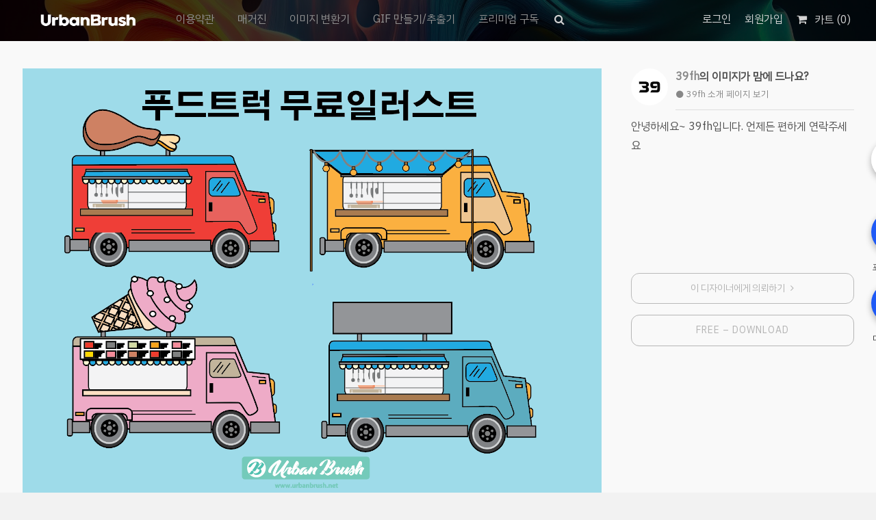

--- FILE ---
content_type: text/html; charset=UTF-8
request_url: https://www.urbanbrush.net/downloads/%ED%91%B8%EB%93%9C%ED%8A%B8%EB%9F%AD-ai-%EC%9D%BC%EB%9F%AC%EC%8A%A4%ED%8A%B8-%EB%AA%A8%EC%9D%8C-foodtruck-free/
body_size: 25539
content:
<!DOCTYPE html>
<html lang="ko-KR">
	<head>
		<meta charset="UTF-8">
		<meta name="viewport" content="width=device-width, initial-scale=1, maximum-scale=1, user-scalable=0"/>
		<link rel="profile" href="http://gmpg.org/xfn/11">
		<link rel="pingback" href="https://www.urbanbrush.net/web/xmlrpc.php">

				<link rel="shortcut icon" href="https://www.urbanbrush.net/web/wp-content/uploads/2024/01/pro-20240118103135711157.png" />
		
		<meta name='robots' content='index, follow, max-image-preview:large, max-snippet:-1, max-video-preview:-1' />
	<style>img:is([sizes="auto" i], [sizes^="auto," i]) { contain-intrinsic-size: 3000px 1500px }</style>
	
	<!-- This site is optimized with the Yoast SEO plugin v26.3 - https://yoast.com/wordpress/plugins/seo/ -->
	<title>푸드트럭 ai 일러스트 모음 - foodtruck free - 어반브러시</title>
	<link rel="canonical" href="https://www.urbanbrush.net/downloads/푸드트럭-ai-일러스트-모음-foodtruck-free/" />
	<meta property="og:locale" content="ko_KR" />
	<meta property="og:type" content="article" />
	<meta property="og:title" content="푸드트럭 ai 일러스트 모음 - foodtruck free - 어반브러시" />
	<meta property="og:description" content="AI CC" />
	<meta property="og:url" content="https://www.urbanbrush.net/downloads/푸드트럭-ai-일러스트-모음-foodtruck-free/" />
	<meta property="og:site_name" content="어반브러시" />
	<meta property="article:modified_time" content="2021-03-20T01:45:10+00:00" />
	<meta property="og:image" content="https://www.urbanbrush.net/web/wp-content/uploads/edd/2017/09/스크린샷-2017-09-23-오전-9.31.48.png" />
	<meta property="og:image:width" content="1504" />
	<meta property="og:image:height" content="1118" />
	<meta property="og:image:type" content="image/png" />
	<meta name="twitter:card" content="summary_large_image" />
	<script type="application/ld+json" class="yoast-schema-graph">{"@context":"https://schema.org","@graph":[{"@type":"WebPage","@id":"https://www.urbanbrush.net/downloads/%ed%91%b8%eb%93%9c%ed%8a%b8%eb%9f%ad-ai-%ec%9d%bc%eb%9f%ac%ec%8a%a4%ed%8a%b8-%eb%aa%a8%ec%9d%8c-foodtruck-free/","url":"https://www.urbanbrush.net/downloads/%ed%91%b8%eb%93%9c%ed%8a%b8%eb%9f%ad-ai-%ec%9d%bc%eb%9f%ac%ec%8a%a4%ed%8a%b8-%eb%aa%a8%ec%9d%8c-foodtruck-free/","name":"푸드트럭 ai 일러스트 모음 - foodtruck free - 어반브러시","isPartOf":{"@id":"https://www.urbanbrush.net/#website"},"primaryImageOfPage":{"@id":"https://www.urbanbrush.net/downloads/%ed%91%b8%eb%93%9c%ed%8a%b8%eb%9f%ad-ai-%ec%9d%bc%eb%9f%ac%ec%8a%a4%ed%8a%b8-%eb%aa%a8%ec%9d%8c-foodtruck-free/#primaryimage"},"image":{"@id":"https://www.urbanbrush.net/downloads/%ed%91%b8%eb%93%9c%ed%8a%b8%eb%9f%ad-ai-%ec%9d%bc%eb%9f%ac%ec%8a%a4%ed%8a%b8-%eb%aa%a8%ec%9d%8c-foodtruck-free/#primaryimage"},"thumbnailUrl":"https://www.urbanbrush.net/web/wp-content/uploads/edd/2017/09/스크린샷-2017-09-23-오전-9.31.48.png","datePublished":"2017-09-23T00:37:03+00:00","dateModified":"2021-03-20T01:45:10+00:00","breadcrumb":{"@id":"https://www.urbanbrush.net/downloads/%ed%91%b8%eb%93%9c%ed%8a%b8%eb%9f%ad-ai-%ec%9d%bc%eb%9f%ac%ec%8a%a4%ed%8a%b8-%eb%aa%a8%ec%9d%8c-foodtruck-free/#breadcrumb"},"inLanguage":"ko-KR","potentialAction":[{"@type":"ReadAction","target":["https://www.urbanbrush.net/downloads/%ed%91%b8%eb%93%9c%ed%8a%b8%eb%9f%ad-ai-%ec%9d%bc%eb%9f%ac%ec%8a%a4%ed%8a%b8-%eb%aa%a8%ec%9d%8c-foodtruck-free/"]}]},{"@type":"ImageObject","inLanguage":"ko-KR","@id":"https://www.urbanbrush.net/downloads/%ed%91%b8%eb%93%9c%ed%8a%b8%eb%9f%ad-ai-%ec%9d%bc%eb%9f%ac%ec%8a%a4%ed%8a%b8-%eb%aa%a8%ec%9d%8c-foodtruck-free/#primaryimage","url":"https://www.urbanbrush.net/web/wp-content/uploads/edd/2017/09/스크린샷-2017-09-23-오전-9.31.48.png","contentUrl":"https://www.urbanbrush.net/web/wp-content/uploads/edd/2017/09/스크린샷-2017-09-23-오전-9.31.48.png","width":1504,"height":1118},{"@type":"BreadcrumbList","@id":"https://www.urbanbrush.net/downloads/%ed%91%b8%eb%93%9c%ed%8a%b8%eb%9f%ad-ai-%ec%9d%bc%eb%9f%ac%ec%8a%a4%ed%8a%b8-%eb%aa%a8%ec%9d%8c-foodtruck-free/#breadcrumb","itemListElement":[{"@type":"ListItem","position":1,"name":"Home","item":"https://www.urbanbrush.net/"},{"@type":"ListItem","position":2,"name":"다운로드","item":"https://www.urbanbrush.net/downloads/"},{"@type":"ListItem","position":3,"name":"푸드트럭 ai 일러스트 모음 &#8211; foodtruck free"}]},{"@type":"WebSite","@id":"https://www.urbanbrush.net/#website","url":"https://www.urbanbrush.net/","name":"Urbanbrush","description":"어반브러시에서 만나는 영감있는 K-Design","publisher":{"@id":"https://www.urbanbrush.net/#organization"},"potentialAction":[{"@type":"SearchAction","target":{"@type":"EntryPoint","urlTemplate":"https://www.urbanbrush.net/?s={search_term_string}"},"query-input":{"@type":"PropertyValueSpecification","valueRequired":true,"valueName":"search_term_string"}}],"inLanguage":"ko-KR"},{"@type":"Organization","@id":"https://www.urbanbrush.net/#organization","name":"어반브러시","alternateName":"Urbanbrush","url":"https://www.urbanbrush.net/","logo":{"@type":"ImageObject","inLanguage":"ko-KR","@id":"https://www.urbanbrush.net/#/schema/logo/image/","url":"https://www.urbanbrush.net/web/wp-content/uploads/2024/11/UB-20241107192858777410.png","contentUrl":"https://www.urbanbrush.net/web/wp-content/uploads/2024/11/UB-20241107192858777410.png","width":440,"height":440,"caption":"어반브러시"},"image":{"@id":"https://www.urbanbrush.net/#/schema/logo/image/"}}]}</script>
	<!-- / Yoast SEO plugin. -->


<link rel='dns-prefetch' href='//cdn.jsdelivr.net' />
<link rel='dns-prefetch' href='//cdn.iamport.kr' />
<link rel='dns-prefetch' href='//d3sfvyfh4b9elq.cloudfront.net' />
<link rel='dns-prefetch' href='//www.google.com' />
<link rel='dns-prefetch' href='//service.iamport.kr' />
<link rel='dns-prefetch' href='//fonts.googleapis.com' />
<link rel="alternate" type="application/rss+xml" title="어반브러시 &raquo; 피드" href="https://www.urbanbrush.net/feed/" />
<link rel="alternate" type="application/rss+xml" title="어반브러시 &raquo; 댓글 피드" href="https://www.urbanbrush.net/comments/feed/" />
<link rel="alternate" type="application/rss+xml" title="어반브러시 &raquo; 푸드트럭 ai 일러스트 모음 &#8211; foodtruck free 댓글 피드" href="https://www.urbanbrush.net/downloads/%ed%91%b8%eb%93%9c%ed%8a%b8%eb%9f%ad-ai-%ec%9d%bc%eb%9f%ac%ec%8a%a4%ed%8a%b8-%eb%aa%a8%ec%9d%8c-foodtruck-free/feed/" />
<script type="text/javascript">
/* <![CDATA[ */
window._wpemojiSettings = {"baseUrl":"https:\/\/s.w.org\/images\/core\/emoji\/16.0.1\/72x72\/","ext":".png","svgUrl":"https:\/\/s.w.org\/images\/core\/emoji\/16.0.1\/svg\/","svgExt":".svg","source":{"concatemoji":"https:\/\/www.urbanbrush.net\/web\/wp-includes\/js\/wp-emoji-release.min.js?ver=6.8.3"}};
/*! This file is auto-generated */
!function(s,n){var o,i,e;function c(e){try{var t={supportTests:e,timestamp:(new Date).valueOf()};sessionStorage.setItem(o,JSON.stringify(t))}catch(e){}}function p(e,t,n){e.clearRect(0,0,e.canvas.width,e.canvas.height),e.fillText(t,0,0);var t=new Uint32Array(e.getImageData(0,0,e.canvas.width,e.canvas.height).data),a=(e.clearRect(0,0,e.canvas.width,e.canvas.height),e.fillText(n,0,0),new Uint32Array(e.getImageData(0,0,e.canvas.width,e.canvas.height).data));return t.every(function(e,t){return e===a[t]})}function u(e,t){e.clearRect(0,0,e.canvas.width,e.canvas.height),e.fillText(t,0,0);for(var n=e.getImageData(16,16,1,1),a=0;a<n.data.length;a++)if(0!==n.data[a])return!1;return!0}function f(e,t,n,a){switch(t){case"flag":return n(e,"\ud83c\udff3\ufe0f\u200d\u26a7\ufe0f","\ud83c\udff3\ufe0f\u200b\u26a7\ufe0f")?!1:!n(e,"\ud83c\udde8\ud83c\uddf6","\ud83c\udde8\u200b\ud83c\uddf6")&&!n(e,"\ud83c\udff4\udb40\udc67\udb40\udc62\udb40\udc65\udb40\udc6e\udb40\udc67\udb40\udc7f","\ud83c\udff4\u200b\udb40\udc67\u200b\udb40\udc62\u200b\udb40\udc65\u200b\udb40\udc6e\u200b\udb40\udc67\u200b\udb40\udc7f");case"emoji":return!a(e,"\ud83e\udedf")}return!1}function g(e,t,n,a){var r="undefined"!=typeof WorkerGlobalScope&&self instanceof WorkerGlobalScope?new OffscreenCanvas(300,150):s.createElement("canvas"),o=r.getContext("2d",{willReadFrequently:!0}),i=(o.textBaseline="top",o.font="600 32px Arial",{});return e.forEach(function(e){i[e]=t(o,e,n,a)}),i}function t(e){var t=s.createElement("script");t.src=e,t.defer=!0,s.head.appendChild(t)}"undefined"!=typeof Promise&&(o="wpEmojiSettingsSupports",i=["flag","emoji"],n.supports={everything:!0,everythingExceptFlag:!0},e=new Promise(function(e){s.addEventListener("DOMContentLoaded",e,{once:!0})}),new Promise(function(t){var n=function(){try{var e=JSON.parse(sessionStorage.getItem(o));if("object"==typeof e&&"number"==typeof e.timestamp&&(new Date).valueOf()<e.timestamp+604800&&"object"==typeof e.supportTests)return e.supportTests}catch(e){}return null}();if(!n){if("undefined"!=typeof Worker&&"undefined"!=typeof OffscreenCanvas&&"undefined"!=typeof URL&&URL.createObjectURL&&"undefined"!=typeof Blob)try{var e="postMessage("+g.toString()+"("+[JSON.stringify(i),f.toString(),p.toString(),u.toString()].join(",")+"));",a=new Blob([e],{type:"text/javascript"}),r=new Worker(URL.createObjectURL(a),{name:"wpTestEmojiSupports"});return void(r.onmessage=function(e){c(n=e.data),r.terminate(),t(n)})}catch(e){}c(n=g(i,f,p,u))}t(n)}).then(function(e){for(var t in e)n.supports[t]=e[t],n.supports.everything=n.supports.everything&&n.supports[t],"flag"!==t&&(n.supports.everythingExceptFlag=n.supports.everythingExceptFlag&&n.supports[t]);n.supports.everythingExceptFlag=n.supports.everythingExceptFlag&&!n.supports.flag,n.DOMReady=!1,n.readyCallback=function(){n.DOMReady=!0}}).then(function(){return e}).then(function(){var e;n.supports.everything||(n.readyCallback(),(e=n.source||{}).concatemoji?t(e.concatemoji):e.wpemoji&&e.twemoji&&(t(e.twemoji),t(e.wpemoji)))}))}((window,document),window._wpemojiSettings);
/* ]]> */
</script>
<link rel='stylesheet' id='iamport-payment-shortcode-css-css' href='https://www.urbanbrush.net/web/wp-content/plugins/iamport-payment/model/../assets/css/iamport-payment-shortcode.css?ver=20180730' type='text/css' media='all' />
<link rel='stylesheet' id='gs-swiper-css' href='https://www.urbanbrush.net/web/wp-content/plugins/gs-logo-slider/assets/libs/swiper-js/swiper.min.css?ver=3.7.7' type='text/css' media='all' />
<link rel='stylesheet' id='gs-tippyjs-css' href='https://www.urbanbrush.net/web/wp-content/plugins/gs-logo-slider/assets/libs/tippyjs/tippy.css?ver=3.7.7' type='text/css' media='all' />
<link rel='stylesheet' id='gs-logo-public-css' href='https://www.urbanbrush.net/web/wp-content/plugins/gs-logo-slider/assets/css/gs-logo.min.css?ver=3.7.7' type='text/css' media='all' />
<link rel='stylesheet' id='sbi_styles-css' href='https://www.urbanbrush.net/web/wp-content/plugins/instagram-feed/css/sbi-styles.min.css?ver=6.9.1' type='text/css' media='all' />
<style id='wp-emoji-styles-inline-css' type='text/css'>

	img.wp-smiley, img.emoji {
		display: inline !important;
		border: none !important;
		box-shadow: none !important;
		height: 1em !important;
		width: 1em !important;
		margin: 0 0.07em !important;
		vertical-align: -0.1em !important;
		background: none !important;
		padding: 0 !important;
	}
</style>
<link rel='stylesheet' id='wp-block-library-css' href='https://www.urbanbrush.net/web/wp-includes/css/dist/block-library/style.min.css?ver=6.8.3' type='text/css' media='all' />
<style id='classic-theme-styles-inline-css' type='text/css'>
/*! This file is auto-generated */
.wp-block-button__link{color:#fff;background-color:#32373c;border-radius:9999px;box-shadow:none;text-decoration:none;padding:calc(.667em + 2px) calc(1.333em + 2px);font-size:1.125em}.wp-block-file__button{background:#32373c;color:#fff;text-decoration:none}
</style>
<style id='global-styles-inline-css' type='text/css'>
:root{--wp--preset--aspect-ratio--square: 1;--wp--preset--aspect-ratio--4-3: 4/3;--wp--preset--aspect-ratio--3-4: 3/4;--wp--preset--aspect-ratio--3-2: 3/2;--wp--preset--aspect-ratio--2-3: 2/3;--wp--preset--aspect-ratio--16-9: 16/9;--wp--preset--aspect-ratio--9-16: 9/16;--wp--preset--color--black: #000000;--wp--preset--color--cyan-bluish-gray: #abb8c3;--wp--preset--color--white: #ffffff;--wp--preset--color--pale-pink: #f78da7;--wp--preset--color--vivid-red: #cf2e2e;--wp--preset--color--luminous-vivid-orange: #ff6900;--wp--preset--color--luminous-vivid-amber: #fcb900;--wp--preset--color--light-green-cyan: #7bdcb5;--wp--preset--color--vivid-green-cyan: #00d084;--wp--preset--color--pale-cyan-blue: #8ed1fc;--wp--preset--color--vivid-cyan-blue: #0693e3;--wp--preset--color--vivid-purple: #9b51e0;--wp--preset--gradient--vivid-cyan-blue-to-vivid-purple: linear-gradient(135deg,rgba(6,147,227,1) 0%,rgb(155,81,224) 100%);--wp--preset--gradient--light-green-cyan-to-vivid-green-cyan: linear-gradient(135deg,rgb(122,220,180) 0%,rgb(0,208,130) 100%);--wp--preset--gradient--luminous-vivid-amber-to-luminous-vivid-orange: linear-gradient(135deg,rgba(252,185,0,1) 0%,rgba(255,105,0,1) 100%);--wp--preset--gradient--luminous-vivid-orange-to-vivid-red: linear-gradient(135deg,rgba(255,105,0,1) 0%,rgb(207,46,46) 100%);--wp--preset--gradient--very-light-gray-to-cyan-bluish-gray: linear-gradient(135deg,rgb(238,238,238) 0%,rgb(169,184,195) 100%);--wp--preset--gradient--cool-to-warm-spectrum: linear-gradient(135deg,rgb(74,234,220) 0%,rgb(151,120,209) 20%,rgb(207,42,186) 40%,rgb(238,44,130) 60%,rgb(251,105,98) 80%,rgb(254,248,76) 100%);--wp--preset--gradient--blush-light-purple: linear-gradient(135deg,rgb(255,206,236) 0%,rgb(152,150,240) 100%);--wp--preset--gradient--blush-bordeaux: linear-gradient(135deg,rgb(254,205,165) 0%,rgb(254,45,45) 50%,rgb(107,0,62) 100%);--wp--preset--gradient--luminous-dusk: linear-gradient(135deg,rgb(255,203,112) 0%,rgb(199,81,192) 50%,rgb(65,88,208) 100%);--wp--preset--gradient--pale-ocean: linear-gradient(135deg,rgb(255,245,203) 0%,rgb(182,227,212) 50%,rgb(51,167,181) 100%);--wp--preset--gradient--electric-grass: linear-gradient(135deg,rgb(202,248,128) 0%,rgb(113,206,126) 100%);--wp--preset--gradient--midnight: linear-gradient(135deg,rgb(2,3,129) 0%,rgb(40,116,252) 100%);--wp--preset--font-size--small: 13px;--wp--preset--font-size--medium: 20px;--wp--preset--font-size--large: 36px;--wp--preset--font-size--x-large: 42px;--wp--preset--spacing--20: 0.44rem;--wp--preset--spacing--30: 0.67rem;--wp--preset--spacing--40: 1rem;--wp--preset--spacing--50: 1.5rem;--wp--preset--spacing--60: 2.25rem;--wp--preset--spacing--70: 3.38rem;--wp--preset--spacing--80: 5.06rem;--wp--preset--shadow--natural: 6px 6px 9px rgba(0, 0, 0, 0.2);--wp--preset--shadow--deep: 12px 12px 50px rgba(0, 0, 0, 0.4);--wp--preset--shadow--sharp: 6px 6px 0px rgba(0, 0, 0, 0.2);--wp--preset--shadow--outlined: 6px 6px 0px -3px rgba(255, 255, 255, 1), 6px 6px rgba(0, 0, 0, 1);--wp--preset--shadow--crisp: 6px 6px 0px rgba(0, 0, 0, 1);}:where(.is-layout-flex){gap: 0.5em;}:where(.is-layout-grid){gap: 0.5em;}body .is-layout-flex{display: flex;}.is-layout-flex{flex-wrap: wrap;align-items: center;}.is-layout-flex > :is(*, div){margin: 0;}body .is-layout-grid{display: grid;}.is-layout-grid > :is(*, div){margin: 0;}:where(.wp-block-columns.is-layout-flex){gap: 2em;}:where(.wp-block-columns.is-layout-grid){gap: 2em;}:where(.wp-block-post-template.is-layout-flex){gap: 1.25em;}:where(.wp-block-post-template.is-layout-grid){gap: 1.25em;}.has-black-color{color: var(--wp--preset--color--black) !important;}.has-cyan-bluish-gray-color{color: var(--wp--preset--color--cyan-bluish-gray) !important;}.has-white-color{color: var(--wp--preset--color--white) !important;}.has-pale-pink-color{color: var(--wp--preset--color--pale-pink) !important;}.has-vivid-red-color{color: var(--wp--preset--color--vivid-red) !important;}.has-luminous-vivid-orange-color{color: var(--wp--preset--color--luminous-vivid-orange) !important;}.has-luminous-vivid-amber-color{color: var(--wp--preset--color--luminous-vivid-amber) !important;}.has-light-green-cyan-color{color: var(--wp--preset--color--light-green-cyan) !important;}.has-vivid-green-cyan-color{color: var(--wp--preset--color--vivid-green-cyan) !important;}.has-pale-cyan-blue-color{color: var(--wp--preset--color--pale-cyan-blue) !important;}.has-vivid-cyan-blue-color{color: var(--wp--preset--color--vivid-cyan-blue) !important;}.has-vivid-purple-color{color: var(--wp--preset--color--vivid-purple) !important;}.has-black-background-color{background-color: var(--wp--preset--color--black) !important;}.has-cyan-bluish-gray-background-color{background-color: var(--wp--preset--color--cyan-bluish-gray) !important;}.has-white-background-color{background-color: var(--wp--preset--color--white) !important;}.has-pale-pink-background-color{background-color: var(--wp--preset--color--pale-pink) !important;}.has-vivid-red-background-color{background-color: var(--wp--preset--color--vivid-red) !important;}.has-luminous-vivid-orange-background-color{background-color: var(--wp--preset--color--luminous-vivid-orange) !important;}.has-luminous-vivid-amber-background-color{background-color: var(--wp--preset--color--luminous-vivid-amber) !important;}.has-light-green-cyan-background-color{background-color: var(--wp--preset--color--light-green-cyan) !important;}.has-vivid-green-cyan-background-color{background-color: var(--wp--preset--color--vivid-green-cyan) !important;}.has-pale-cyan-blue-background-color{background-color: var(--wp--preset--color--pale-cyan-blue) !important;}.has-vivid-cyan-blue-background-color{background-color: var(--wp--preset--color--vivid-cyan-blue) !important;}.has-vivid-purple-background-color{background-color: var(--wp--preset--color--vivid-purple) !important;}.has-black-border-color{border-color: var(--wp--preset--color--black) !important;}.has-cyan-bluish-gray-border-color{border-color: var(--wp--preset--color--cyan-bluish-gray) !important;}.has-white-border-color{border-color: var(--wp--preset--color--white) !important;}.has-pale-pink-border-color{border-color: var(--wp--preset--color--pale-pink) !important;}.has-vivid-red-border-color{border-color: var(--wp--preset--color--vivid-red) !important;}.has-luminous-vivid-orange-border-color{border-color: var(--wp--preset--color--luminous-vivid-orange) !important;}.has-luminous-vivid-amber-border-color{border-color: var(--wp--preset--color--luminous-vivid-amber) !important;}.has-light-green-cyan-border-color{border-color: var(--wp--preset--color--light-green-cyan) !important;}.has-vivid-green-cyan-border-color{border-color: var(--wp--preset--color--vivid-green-cyan) !important;}.has-pale-cyan-blue-border-color{border-color: var(--wp--preset--color--pale-cyan-blue) !important;}.has-vivid-cyan-blue-border-color{border-color: var(--wp--preset--color--vivid-cyan-blue) !important;}.has-vivid-purple-border-color{border-color: var(--wp--preset--color--vivid-purple) !important;}.has-vivid-cyan-blue-to-vivid-purple-gradient-background{background: var(--wp--preset--gradient--vivid-cyan-blue-to-vivid-purple) !important;}.has-light-green-cyan-to-vivid-green-cyan-gradient-background{background: var(--wp--preset--gradient--light-green-cyan-to-vivid-green-cyan) !important;}.has-luminous-vivid-amber-to-luminous-vivid-orange-gradient-background{background: var(--wp--preset--gradient--luminous-vivid-amber-to-luminous-vivid-orange) !important;}.has-luminous-vivid-orange-to-vivid-red-gradient-background{background: var(--wp--preset--gradient--luminous-vivid-orange-to-vivid-red) !important;}.has-very-light-gray-to-cyan-bluish-gray-gradient-background{background: var(--wp--preset--gradient--very-light-gray-to-cyan-bluish-gray) !important;}.has-cool-to-warm-spectrum-gradient-background{background: var(--wp--preset--gradient--cool-to-warm-spectrum) !important;}.has-blush-light-purple-gradient-background{background: var(--wp--preset--gradient--blush-light-purple) !important;}.has-blush-bordeaux-gradient-background{background: var(--wp--preset--gradient--blush-bordeaux) !important;}.has-luminous-dusk-gradient-background{background: var(--wp--preset--gradient--luminous-dusk) !important;}.has-pale-ocean-gradient-background{background: var(--wp--preset--gradient--pale-ocean) !important;}.has-electric-grass-gradient-background{background: var(--wp--preset--gradient--electric-grass) !important;}.has-midnight-gradient-background{background: var(--wp--preset--gradient--midnight) !important;}.has-small-font-size{font-size: var(--wp--preset--font-size--small) !important;}.has-medium-font-size{font-size: var(--wp--preset--font-size--medium) !important;}.has-large-font-size{font-size: var(--wp--preset--font-size--large) !important;}.has-x-large-font-size{font-size: var(--wp--preset--font-size--x-large) !important;}
:where(.wp-block-post-template.is-layout-flex){gap: 1.25em;}:where(.wp-block-post-template.is-layout-grid){gap: 1.25em;}
:where(.wp-block-columns.is-layout-flex){gap: 2em;}:where(.wp-block-columns.is-layout-grid){gap: 2em;}
:root :where(.wp-block-pullquote){font-size: 1.5em;line-height: 1.6;}
</style>
<link rel='stylesheet' id='image-converter-css-css' href='https://www.urbanbrush.net/web/wp-content/plugins/WP%20GIF%20Frame%20Splitter/assets/css/style.css?ver=6.8.3' type='text/css' media='all' />
<link rel='stylesheet' id='contact-form-7-css' href='https://www.urbanbrush.net/web/wp-content/plugins/contact-form-7/includes/css/styles.css?ver=6.1.1' type='text/css' media='all' />
<link rel='stylesheet' id='edd-styles-css' href='https://www.urbanbrush.net/web/wp-content/plugins/easy-digital-downloads-24.01.18/templates/edd.min.css?ver=2.11.5' type='text/css' media='all' />
<link rel='stylesheet' id='gif-maker-css-css' href='https://www.urbanbrush.net/web/wp-content/plugins/frontend-gif-maker/assets/css/gif-maker.css?ver=6.8.3' type='text/css' media='all' />
<link rel='stylesheet' id='megamenu-css' href='https://www.urbanbrush.net/web/wp-content/uploads/maxmegamenu/style.css?ver=a08cb3' type='text/css' media='all' />
<link rel='stylesheet' id='dashicons-css' href='https://www.urbanbrush.net/web/wp-includes/css/dashicons.min.css?ver=6.8.3' type='text/css' media='all' />
<link rel='stylesheet' id='css-stocky-css' href='https://www.urbanbrush.net/web/wp-content/themes/stocky/style.css?ver=6.8.3' type='text/css' media='all' />
<link rel='stylesheet' id='jquery-fancybox-css' href='https://www.urbanbrush.net/web/wp-content/themes/stocky/includes/fancybox/jquery.fancybox.css?ver=6.8.3' type='text/css' media='all' />
<link rel='stylesheet' id='font-Roboto-css' href='//fonts.googleapis.com/css?family=Roboto%3A300%2C400%2C400italic%2C700%2C700italic&#038;ver=6.8.3' type='text/css' media='all' />
<link rel='stylesheet' id='font-awesome-css' href='https://www.urbanbrush.net/web/wp-content/themes/stocky/includes/css/font-awesome.min.css?ver=6.8.3' type='text/css' media='all' />
<link rel='stylesheet' id='stylesheet-css' href='//fonts.googleapis.com/css?family=Roboto%3A100%2C400%2C400italic%2C700%2C700italic&#038;ver=6.8.3' type='text/css' media='all' />
<link rel='stylesheet' id='pretendard-font-css' href='https://cdn.jsdelivr.net/gh/orioncactus/pretendard/dist/web/static/pretendard.css' type='text/css' media='all' />
<link rel='stylesheet' id='tablepress-default-css' href='https://www.urbanbrush.net/web/wp-content/plugins/tablepress/css/build/default.css?ver=3.2.3' type='text/css' media='all' />
<!--n2css--><!--n2js--><script type="text/javascript" src="https://www.urbanbrush.net/web/wp-includes/js/jquery/jquery.min.js?ver=3.7.1" id="jquery-core-js"></script>
<script type="text/javascript" src="https://www.urbanbrush.net/web/wp-includes/js/jquery/jquery-migrate.min.js?ver=3.4.1" id="jquery-migrate-js"></script>
<script type="text/javascript" src="https://www.urbanbrush.net/web/wp-content/plugins/iamport-payment/model/../dist/bundle-main.js?ver=20190105" id="iamport-bundle-main-js-js"></script>
<script type="text/javascript" src="https://www.urbanbrush.net/web/wp-content/plugins/iamport-for-easy-digital-downloads2/assets/js/rsa.bundle.js?ver=6.8.3" id="iamport_rsa-js"></script>
<script type="text/javascript" src="https://www.urbanbrush.net/web/wp-content/plugins/iamport-for-easy-digital-downloads2/assets/js/checkout.js?ver=20191025" id="iamport_edd_checkout-js"></script>
<script type="text/javascript" src="https://cdn.iamport.kr/js/iamport.payment-1.1.6.js?ver=6.8.3" id="iamport_script-js"></script>
<script type="text/javascript" src="https://d3sfvyfh4b9elq.cloudfront.net/pmt/web/device.json?ver=6.8.3" id="samsung_runnable-js"></script>
<script type="text/javascript" src="https://www.urbanbrush.net/web/wp-content/themes/stocky/includes/fancybox/jquery.fancybox.pack.js?ver=6.8.3" id="jquery-fancybox-js"></script>
<script type="text/javascript" src="https://www.urbanbrush.net/web/wp-content/themes/stocky/includes/js/jquery.stellar.js?ver=6.8.3" id="jquery-stellar-js"></script>
<script type="text/javascript" src="https://www.urbanbrush.net/web/wp-content/plugins/so-widgets-bundle/js/lib/jquery.fitvids.min.js?ver=1.1" id="jquery-fitvids-js"></script>
<script type="text/javascript" src="https://www.urbanbrush.net/web/wp-includes/js/jquery/ui/core.min.js?ver=1.13.3" id="jquery-ui-core-js"></script>
<script type="text/javascript" src="https://www.urbanbrush.net/web/wp-includes/js/jquery/ui/mouse.min.js?ver=1.13.3" id="jquery-ui-mouse-js"></script>
<script type="text/javascript" src="https://www.urbanbrush.net/web/wp-includes/js/jquery/ui/resizable.min.js?ver=1.13.3" id="jquery-ui-resizable-js"></script>
<script type="text/javascript" src="https://www.urbanbrush.net/web/wp-includes/js/jquery/ui/draggable.min.js?ver=1.13.3" id="jquery-ui-draggable-js"></script>
<script type="text/javascript" src="https://www.urbanbrush.net/web/wp-includes/js/jquery/ui/controlgroup.min.js?ver=1.13.3" id="jquery-ui-controlgroup-js"></script>
<script type="text/javascript" src="https://www.urbanbrush.net/web/wp-includes/js/jquery/ui/checkboxradio.min.js?ver=1.13.3" id="jquery-ui-checkboxradio-js"></script>
<script type="text/javascript" src="https://www.urbanbrush.net/web/wp-includes/js/jquery/ui/button.min.js?ver=1.13.3" id="jquery-ui-button-js"></script>
<script type="text/javascript" src="https://www.urbanbrush.net/web/wp-includes/js/jquery/ui/dialog.min.js?ver=1.13.3" id="jquery-ui-dialog-js"></script>
<script type="text/javascript" src="https://service.iamport.kr/js/iamport.payment-1.1.5.js?ver=6.8.3" id="iamport-payment-sdk-js"></script>
<link rel="https://api.w.org/" href="https://www.urbanbrush.net/wp-json/" /><link rel="EditURI" type="application/rsd+xml" title="RSD" href="https://www.urbanbrush.net/web/xmlrpc.php?rsd" />
<meta name="generator" content="WordPress 6.8.3" />
<link rel='shortlink' href='https://www.urbanbrush.net/?p=4528' />
<link rel="alternate" title="oEmbed (JSON)" type="application/json+oembed" href="https://www.urbanbrush.net/wp-json/oembed/1.0/embed?url=https%3A%2F%2Fwww.urbanbrush.net%2Fdownloads%2F%25ed%2591%25b8%25eb%2593%259c%25ed%258a%25b8%25eb%259f%25ad-ai-%25ec%259d%25bc%25eb%259f%25ac%25ec%258a%25a4%25ed%258a%25b8-%25eb%25aa%25a8%25ec%259d%258c-foodtruck-free%2F" />
<link rel="alternate" title="oEmbed (XML)" type="text/xml+oembed" href="https://www.urbanbrush.net/wp-json/oembed/1.0/embed?url=https%3A%2F%2Fwww.urbanbrush.net%2Fdownloads%2F%25ed%2591%25b8%25eb%2593%259c%25ed%258a%25b8%25eb%259f%25ad-ai-%25ec%259d%25bc%25eb%259f%25ac%25ec%258a%25a4%25ed%258a%25b8-%25eb%25aa%25a8%25ec%259d%258c-foodtruck-free%2F&#038;format=xml" />
<meta name="generator" content="Easy Digital Downloads v2.11.5" />
<meta name="generator" content="EDD DP v1.5.0" />
<meta name="generator" content="EDD FES v2.6.6" />
<style type="text/css">
a {
	color:#878787;
}

a:hover,
.meta_block a:hover {
	color:#afafaf;
}

input[type="submit"],
button[type="submit"],
.btn,
div.fes-form .fes-submit input[type="submit"],
a.button,
a.more-link,
.widget .cart_item.edd_checkout a,
.stocky_navigation a,
.fes-product-list-pagination-container a,
.edd-reviews-voting-buttons a.vote-yes,
.edd-reviews-voting-buttons a.vote-no,
#edd-purchase-button,
.edd-submit,
input.edd-submit[type="submit"],
.edd-submit.button,
.edd-submit.button:visited,
.navigation a,
.navigation span.current,
a.insert-file-row  {
	border-color:#b5b5b5 !important;
	color:#b5b5b5 !important;
}

input[type="submit"]:hover,
button[type="submit"]:hover,
.btn:hover,
div.fes-form .fes-submit input[type="submit"]:hover,
a.button:hover,
a.more-link:hover,
.widget .cart_item.edd_checkout a:hover,
.stocky_navigation a:hover,
.fes-product-list-pagination-container a:hover,
.edd-reviews-voting-buttons a.vote-yes:hover,
.edd-reviews-voting-buttons a.vote-no:hover,
#edd-purchase-button:hover,
.edd-submit:hover,
input.edd-submit[type="submit"]:hover,
.edd-submit.button:hover,
.navigation a:hover,
.navigation span.current,
a.insert-file-row:hover,
.sweet-alert button  {
	background-color:#b5b5b5 !important;
}

#header,
body.page-template-page-login-php {
	background-image:url("https://www.urbanbrush.net/web/wp-content/uploads/2025/10/urbanbrush-1464.jpg");
}
</style>
<script type="text/javascript">
/* <![CDATA[  */


jQuery(document).ready(function($){

	/* Masonry */
	var $container = $('.edd_downloads_list');

	// initialize Masonry after all images have loaded
	$container.imagesLoaded( function() {
		$container.masonry( { itemSelector: '.edd_download' } );
	});

	// Moving the pagination up a div
	var $edd_pagination = $('#edd_download_pagination');
	$edd_pagination.parent().after($edd_pagination);

	/* Parallax */
	(function(){
		var ua = navigator.userAgent,
		isMobileWebkit = /WebKit/.test(ua) && /Mobile/.test(ua);

		/* only show if not on mobile */
		if (isMobileWebkit) {
		$('html').addClass('stocky_mobile');
		} else {
			$.stellar({
				horizontalScrolling: false,
				verticalOffset: 0
			});
		}

	})();

	// FitVids
	$("#content").fitVids();

	/* Menu Toggle */
	$('#menu_toggle').click(function() {
		$('#main_menu').slideToggle('fast');
	});

	$('.menu-item-has-children').click(function() {
		$(this).toggleClass("active");
	});

	/* Search Toggle */
	$('#search_toggle').click(function() {
		$('#search_wrap').slideToggle('fast');
	});

	/* Ratings */
	$( '.comment_form_rating .edd_reviews_rating_box' ).find('a').on('click', function (e) {
		e.preventDefault();
		$( '.comment_form_rating .edd_reviews_rating_box' ).find('a').removeClass( 'active' );
		$( this ).addClass( 'active' );
	});

	/* Add span within comment reply title, move the <small> outside of it */
	$('#reply-title').wrapInner('<span>').append( $('#reply-title small') );

	// Increase counter on add to cart
	$('.purAddToCart').ajaxComplete(function(event,request, settings) {
		if(JSON.parse(request.responseText).msgId == 0) {
			var currentCount = parseInt($('#header_cart_count').text());
			var newCount = currentCount + 1;
			$('#header_cart_count').text(newCount);
		}
	});

	// Fancybox
	if( $('.lightbox').length ) {
		$(".lightbox").attr('rel', 'gallery').fancybox({
			'transitionIn'		: 'fade',
			'transitionOut'		: 'fade',
			'showNavArrows' 	: 'true'
		});
	}


});
/* ]]> */
</script>

<script>
/* do carousel logo scripts starts */
jQuery(document).ready(function() {

 jQuery('.customer-logos').slick({
		 slidesToShow: 4,
		 slidesToScroll: 1,
		 autoplay: true,
		 autoplaySpeed: 1500,
		 arrows: false,
		 dots: false,
		 pauseOnHover: true,
		 responsive: [{
				 breakpoint: 991,
				 settings: {
						 slidesToShow: 4
				 }
		 },{
				 breakpoint: 768,
				 settings: {
						 slidesToShow: 1
				 }
		 }]
 });
});


 /* do carousel logo scripts ends */
</script>
<link rel="alternate" hreflang="x-default" href="https://www.urbanbrush.net/" />
<link rel="icon" href="https://www.urbanbrush.net/web/wp-content/uploads/2024/01/pro-20240121204308583408-150x150.png" sizes="32x32" />
<link rel="icon" href="https://www.urbanbrush.net/web/wp-content/uploads/2024/01/pro-20240121204308583408-245x245.png" sizes="192x192" />
<link rel="apple-touch-icon" href="https://www.urbanbrush.net/web/wp-content/uploads/2024/01/pro-20240121204308583408-245x245.png" />
<meta name="msapplication-TileImage" content="https://www.urbanbrush.net/web/wp-content/uploads/2024/01/pro-20240121204308583408-280x280.png" />
		<style type="text/css" id="wp-custom-css">
			/* 스티키 버튼 전체 박스 */
#sticky-button {
    position: fixed;
    top: 50%;
    transform: translateY(-50%);
    z-index: 99999;
    text-align: center;
    /* right: 20px; ← 이거 반드시 제거! */
}



/* 각각의 스티키 버튼 */
#sticky-button .sticky-btn {
    width: 60px;
    height: 60px;
    background-color: #1f5af6;
    border-radius: 50%;
    display: flex;
    align-items: center;
    justify-content: center;
    margin: 8px 0;
    text-decoration: none;
    box-shadow: 0 4px 10px rgba(0, 0, 0, 0.3);
    transition: all 0.3s ease;
}

/* 아이콘 이미지 */
#sticky-button .sticky-btn img {
    width: 30px;
    height: 30px;
}

/* 버튼 라벨 */
#sticky-button .sticky-label {
    margin-bottom: 8px;
    font-size: 12px;
    color: #333;
    font-weight: 500;
}

/* 벤더 프로필 사진을 동그라미로 만들어 버튼처럼 사용 */
#sticky-button .sticky-avatar {
    width: 60px;  /* 버튼 크기와 동일하게 설정 */
    height: 60px; /* 버튼 크기와 동일하게 설정 */
    border-radius: 50%; /* 동그라미로 만들기 */
    overflow: hidden; /* 이미지가 동그라미 밖으로 넘지 않도록 자르기 */
    margin-bottom: 10px; /* 버튼과의 간격 조정 */
    display: flex;
    justify-content: center;
    align-items: center;
    box-shadow: 0 4px 10px rgba(0, 0, 0, 0.3); /* 그림자 추가 */
}

/* 벤더 프로필 이미지 */
#sticky-button .sticky-avatar img {
    width: 100%;  /* 이미지 크기를 부모 div에 맞게 조정 */
    height: 100%; /* 이미지 크기를 부모 div에 맞게 조정 */
    object-fit: cover; /* 이미지 비율을 유지하며 잘리도록 설정 */
}


/* 벤더 이름 스타일 */
.sticky-vendor-name {
    font-size: 10px;  /* 글자 크기 */
    color: #333;      /* 텍스트 색상 */
    font-weight: normal; /* 글자 두께: 기본 */
    text-align: center; /* 중앙 정렬 */
    margin-top: 0px;  /* 이미지와 이름 사이 여백 */
    padding: 0px 0;   /* 상하 여백 */
}

/* 모바일에서 기존 버튼들을 숨기기 */
@media (max-width: 768px) {
    #sticky-button {
        display: none !important; /* 기존 스티키 버튼 숨기기 */
    }

    /* 모바일용 카톡 버튼 */
    #mobile-kakao-btn {
        display: block !important;  /* 모바일에서만 보이도록 설정 */
        position: fixed !important;  /* 고정 위치 */
        bottom: 20px !important;     /* 하단 위치 */
        right: 20px !important;      /* 우측 위치 */
        width: 60px !important;      /* 버튼 크기 */
        height: 60px !important;     /* 버튼 크기 */
        background-color: #1f5af6 !important; /* 배경색 */
        border-radius: 50% !important; /* 동그라미 */
        display: flex !important;    /* 중앙 정렬 */
        align-items: center !important;
        justify-content: center !important;
        box-shadow: 0 4px 10px rgba(0, 0, 0, 0.3) !important; /* 그림자 */
        z-index: 99999 !important; /* 맨 위에 표시 */
    }

    #mobile-kakao-btn img {
        width: 35px !important; /* 아이콘 크기 */
        height: 35px !important; /* 아이콘 크기 */
    }

    /* 카톡상담 텍스트 */
    #mobile-kakao-label {
        position: fixed !important;
        bottom: 80px !important; /* 버튼 아래 20px 공간 */
        right: 20px !important;  /* 버튼과 동일한 우측 위치 */
        font-size: 12px !important; /* 글자 크기 */
        color: #333 !important;   /* 텍스트 색상 */
        font-weight: 500 !important; /* 글자 두께 */
        text-align: center !important; /* 중앙 정렬 */
        width: 60px !important;    /* 버튼과 동일한 크기 */
    }
}

/* PC에서 모바일 전용 버튼 숨기기 */
@media (min-width: 769px) {
    #mobile-kakao-btn, #mobile-kakao-label {
        display: none !important; /* PC에서는 모바일 버튼 숨기기 */
    }
}
.custom-shortcode-button-wrapper {
    max-width: 100%;
    margin: 10px 0;
}

.custom-shortcode-button-wrapper a,
.custom-shortcode-button-wrapper .edd-add-to-cart,
.custom-shortcode-button-wrapper .edd_download_purchase_form {
    display: inline-block;
    width: 100%;
	max-width: 380px;
    box-sizing: border-box;
	  border-radius: 12px;
	margin: 3px 0 !important; /* 상하 마진을 5px로 줄입니다. */
}

.vendor-button-extra-margin {
    /* 기존 여백 외에 추가할 마진 값입니다. 원하는 픽셀(px) 값으로 조정하세요. */
    margin-bottom: 20px;

}
/* 구매 버튼 전체 wrapper */
.edd_purchase_submit_wrapper {
    max-width: 380px;
    width: 100%;
	border-radius: 12px;
}

/* JS용 버튼 */
.edd_purchase_submit_wrapper .edd-add-to-cart {
    width: 100%;
    box-sizing: border-box;
    display: inline-block;
}

/* No-JS fallback 버튼 */
.edd_purchase_submit_wrapper input.edd-no-js {
    width: 100%;
    box-sizing: border-box;
}

/* 결제 페이지로 가기 버튼 */
.edd_purchase_submit_wrapper .edd_go_to_checkout {
    width: 100%;
    box-sizing: border-box;
}

.ub-featured-caption {
    position: absolute;
    right: 15px;
    top: 15px;
    width: 40px;
    line-height: 10px;
    z-index: 10;
}

		</style>
		<style type="text/css">/** Mega Menu CSS: fs **/</style>
					<!-- Global site tag (gtag.js) - Google Analytics -->
<script async src="https://www.googletagmanager.com/gtag/js?id=UA-112817234-1"></script>
<script>
  window.dataLayer = window.dataLayer || [];
  function gtag(){dataLayer.push(arguments);}
  gtag('js', new Date());

  gtag('config', 'UA-112817234-1');
</script>

<script src="https://www.paypal.com/sdk/js?client-id=AUPkLa8uA3ky_UB5rGXpBMM5_CUAHnSYjWWnCRXj3klxhVsR4b56evWtTEMp_eLObrFb1aY1lKo7R4d-&currency=USD&locale=en_US"></script>


		<!-- Google Tag Manager -->
<script>(function(w,d,s,l,i){w[l]=w[l]||[];w[l].push({'gtm.start':
new Date().getTime(),event:'gtm.js'});var f=d.getElementsByTagName(s)[0],
j=d.createElement(s),dl=l!='dataLayer'?'&l='+l:'';j.async=true;j.src=
'https://www.googletagmanager.com/gtm.js?id='+i+dl;f.parentNode.insertBefore(j,f);
})(window,document,'script','dataLayer','GTM-5LWN2X3');</script>
<!-- End Google Tag Manager -->
<link rel="preconnect" href="https://fonts.googleapis.com">
<link rel="preconnect" href="https://fonts.gstatic.com" crossorigin>
<link href="https://fonts.googleapis.com/css2?family=IBM+Plex+Sans+KR:wght@200;300;400&display=swap" rel="stylesheet">
	</head>

	
	<body class="wp-singular download-template-default single single-download postid-4528 single-format-standard wp-theme-stocky button_light content_left sp-easy-accordion-enabled">
				<section id="site_wrap">

			
			<header class="wrapper " id="header" data-stellar-background-ratio="0.5">

				<div id="menu_wrap" class="clearfix">
					<div class="container2">
<div class="container3">
						<!--  logo wrap -->
						<div id="logo_wrap">
						<a href="https://www.urbanbrush.net" title="어반브러시" class="the_logo">
	<img src="https://www.urbanbrush.net/web/wp-content/uploads/2025/05/UB-202505112222.png" alt="어반브러시" id="logo" />
</a>
						</div>
												<span id="menu_toggle" class="expanded"></span>
					<nav id="main_menu" class="clearfix expanded">
						<div id="stocky_menu_container" class="menu-title-container"><ul id="stocky_menu" class="menu"><li id="menu-item-3906857" class="menu-item menu-item-type-post_type menu-item-object-page menu-item-3906857"><a target="_blank" href="https://www.urbanbrush.net/ready/">이용약관</a></li>
<li id="menu-item-3909862" class="menu-item menu-item-type-post_type menu-item-object-page menu-item-3909862"><a href="https://www.urbanbrush.net/%ec%96%b4%eb%b0%98%eb%a7%a4%ea%b1%b0%ec%a7%84/">매거진</a></li>
<li id="menu-item-4254528" class="menu-item menu-item-type-post_type menu-item-object-page menu-item-4254528"><a href="https://www.urbanbrush.net/%ec%9d%b4%eb%af%b8%ec%a7%80-%eb%b3%80%ed%99%98%ea%b8%b0/">이미지 변환기</a></li>
<li id="menu-item-4254470" class="menu-item menu-item-type-post_type menu-item-object-page menu-item-4254470"><a href="https://www.urbanbrush.net/jpg-png-%ed%8c%8c%ec%9d%bc%ec%9d%84-gif%eb%a1%9c-%eb%b3%80%ed%99%98%ed%95%98%ea%b8%b0/">GIF 만들기/추출기</a></li>
<li id="menu-item-3938587" class="menu-item menu-item-type-custom menu-item-object-custom menu-item-3938587"><a target="_blank" href="https://www.urbanbrush.net/결제페이지/">프리미엄 구독</a></li>
</ul></div>					</nav>

						<span href="#" id="search_toggle"></span>
					




						<div id="cart_links" class="clearfix">
							<ul>

							
						
							
							
								
																		
									
										<li>
										<a href="https://www.urbanbrush.net/log-in/?redirect_to=https://www.urbanbrush.net/page-back/" title="로그인" id="stocky_login">
											<span>로그인</span>
										</a>
									</li>
									
									<li>
									<a href="https://www.urbanbrush.net/register-2/" title="회원가입" id="2head_cart">
										<span>회원가입</span>
									</a>
								</li>
									
								
									
								
								<li>
									<a href="https://www.urbanbrush.net/checkout/" title="Cart" id="head_cart">
										<span>카트 (<span id="header_cart_count" class="edd-cart-quantity">0</span>)</span>
									</a>
								</li>


	

								

							</ul>
						</div>

						<div id="search_wrap">
							<form method="get" class="searchform" action="https://www.urbanbrush.net/">
	<div class="container2">


		<form role="search" method="get" class="edd-category-search-form" action="https://www.urbanbrush.net/">
    <div class="edd-search-wrapper">
        <select name="filter_category" class="edd-category-select">
            <option value="" selected>
                전체 카테고리            </option>
            <option value="uncategorized" >
                무료다운로드            </option>
            <option value="premium" >프리미엄</option><option value="spe" >스페셜</option><option value="personal" >비상업적</option><option value="only-one" >독점사용가능</option><option value="pro" >프로</option>        </select>
        <input type="search" name="s" class="edd-search-input" placeholder="검색어 입력" value="" />
        <input type="hidden" name="post_type" value="download" />
        <button type="submit" class="edd-search-button">검색</button>
    </div>
</form>

<style>
.edd-category-search-form {
    width: 70%;
    margin: 0 auto 20px auto;
    position: relative;
    z-index: 10;
}

.edd-search-wrapper {
    display: flex;
    width: 100%;
    gap: 10px;
}

.edd-category-select,
.edd-search-input,
.edd-search-button {
    height: 44px;
    font-size: 14px;
    padding: 0 10px;
    box-sizing: border-box;
    border: 1px solid #ccc;
    border-radius: 4px;
}

.edd-category-select {
    width: 20%;
}

.edd-search-input {
    width: 70%;
}

.edd-search-button {
    width: 10%;
    background-color: #333;
    color: #fff;
    border: 1px solid #333;
    cursor: pointer;
    transition: background-color 0.2s ease-in-out, color 0.2s ease-in-out;
    text-align: center;
    padding: 0;
    font-size: 14px;
    border-radius: 4px;
}

.edd-search-button:hover {
    background-color: #555;
    color: #fff;
}

@media screen and (max-width: 768px) {
    .edd-search-wrapper {
        flex-direction: column;
        gap: 10px;
    }

    .edd-category-select,
    .edd-search-button {
        display: none !important; /* 모바일에서는 숨김 */
    }

    .edd-search-input {
        width: 100% !important;
        display: block;
    }
}

</style>
    
<br>

 <style>
/* 모바일에서는 무조건 숨김 */
@media (max-width: 767px) {
  .hide-on-mobile {
    display: none !important;
  }
}

/* PC에서도 container2 내부에 있을 경우 숨김 */
.container3 .hide-on-mobile {
  display: none !important;
    width: 500px;
  max-width: 100%;
  margin: 0 auto;
}

@media (max-width: 767px) {
  .container3 .searchform-downloads {
    width: 100%;
  }
}
</style>

<div class="hide-on-mobile" style="display: flex; justify-content: center; gap: 10px;">
   
   
      <a class="maxbutton-22 maxbutton" href="https://www.urbanbrush.net/?filter_category=&amp;s=로고&amp;post_type=download"><span class='mb-text'>로고</span></a>  <a class="maxbutton-23 maxbutton" href="https://www.urbanbrush.net/?filter_category=&amp;s=%ED%8F%AC%EC%8A%A4%ED%84%B0&amp;post_type=download"><span class='mb-text'>포스터</span></a>  <a class="maxbutton-24 maxbutton" href="https://www.urbanbrush.net/?filter_category=&amp;s=%EC%A0%84%EB%8B%A8%EC%A7%80&amp;post_type=download"><span class='mb-text'>전단지</span></a>  <a class="maxbutton-25 maxbutton" href="https://www.urbanbrush.net/?filter_category=&amp;s=%EB%B0%B0%EA%B2%BD&amp;post_type=download"><span class='mb-text'>배경</span></a>  <a class="maxbutton-26 maxbutton" href="https://www.urbanbrush.net/?filter_category=&amp;s=%ED%8C%A8%EB%9F%AC%EB%94%94&amp;post_type=download"><span class='mb-text'>패러디</span></a>  <a class="maxbutton-28 maxbutton" href="https://www.urbanbrush.net/?filter_category=&amp;s=%EC%BA%90%EB%A6%AD%ED%84%B0&amp;post_type=download"><span class='mb-text'>캐릭터</span></a>  <a class="maxbutton-29 maxbutton" href="https://www.urbanbrush.net/?filter_category=&amp;s=%EC%B9%B4%EB%93%9C%EB%89%B4%EC%8A%A4&amp;post_type=download"><span class='mb-text'>카드뉴스</span></a>  <a class="maxbutton-30 maxbutton" href="https://www.urbanbrush.net/?filter_category=&amp;s=%EC%82%BD%ED%99%94&amp;post_type=download"><span class='mb-text'>삽화</span></a>   <a class="maxbutton-27 maxbutton" href="https://www.urbanbrush.net/downloads/category/premium/"><span class='mb-text'>프리미엄</span></a>   <a class="maxbutton-31 maxbutton" target="_blank" rel="noopener" href="https://www.6man.co.kr"><span class='mb-text'>포트폴리오</span></a></div>

	</div>
</form>

						</div>

					</div>
					</div>
	  </div>
				<div class="container">


					
				</div>
				
				
				
				
				
			</header>

			
			<section class="wrapper" id="content">				<div class="container clearfix">		    <div class="container2">

<div id="single_product_page">
	<span itemscope itemtype="http://schema.org/Product">		<div class="post-4528 type-download status-publish format-standard has-post-thumbnail hentry download_tag-camping download_tag-camping-car download_tag-foodtruck download_tag-foodtruck-ai download_tag-foodtruck-illustration download_tag-2009 download_tag-2899 download_tag-3565 download_tag-3564 download_tag-283 download_tag-ai download_tag-809 edd-download edd-download-tag-camping edd-download-tag-camping-car edd-download-tag-foodtruck edd-download-tag-foodtruck-ai edd-download-tag-foodtruck-illustration edd-download-tag-%eb%8b%ad%eb%8b%a4%eb%a6%ac edd-download-tag-%ec%95%84%ec%9d%b4%ec%8a%a4%ed%81%ac%eb%a6%bc edd-download-tag-%ec%ba%a0%ed%95%91 edd-download-tag-%ec%ba%a0%ed%95%91%ec%b9%b4 edd-download-tag-%ed%91%b8%eb%93%9c%ed%8a%b8%eb%9f%ad edd-download-tag-%ed%91%b8%eb%93%9c%ed%8a%b8%eb%9f%adai edd-download-tag-%ed%91%b8%eb%93%9c%ed%8a%b8%eb%9f%ad%ec%9d%bc%eb%9f%ac%ec%8a%a4%ed%8a%b8">

		<div id="single_item_wrap" class="clearfix">

			<div class="posts-wrap">

				<div id="product_images">

					
													<a id="main_product_image" href="https://www.urbanbrush.net/web/wp-content/uploads/edd/2017/09/스크린샷-2017-09-23-오전-9.31.48.png" class="lightbox">
								<span class="preview"></span>
								<figure class="wp-caption fsmcfi-fig featured"><img width="1504" height="1118" src="https://www.urbanbrush.net/web/wp-content/uploads/edd/2017/09/스크린샷-2017-09-23-오전-9.31.48.png" class="attachment-product_page_image size-product_page_image wp-post-image" alt="" decoding="async" fetchpriority="high" srcset="https://www.urbanbrush.net/web/wp-content/uploads/edd/2017/09/스크린샷-2017-09-23-오전-9.31.48.png 1504w, https://www.urbanbrush.net/web/wp-content/uploads/edd/2017/09/스크린샷-2017-09-23-오전-9.31.48-300x223.png 300w, https://www.urbanbrush.net/web/wp-content/uploads/edd/2017/09/스크린샷-2017-09-23-오전-9.31.48-768x571.png 768w, https://www.urbanbrush.net/web/wp-content/uploads/edd/2017/09/스크린샷-2017-09-23-오전-9.31.48-1024x761.png 1024w, https://www.urbanbrush.net/web/wp-content/uploads/edd/2017/09/스크린샷-2017-09-23-오전-9.31.48-548x407.png 548w, https://www.urbanbrush.net/web/wp-content/uploads/edd/2017/09/스크린샷-2017-09-23-오전-9.31.48-245x182.png 245w" sizes="(max-width: 1504px) 100vw, 1504px" /></figure>							</a>

						
						
					<br>
					
					
					<div id="product_meta_wrap">
					    
				<style>
 .custom-font-size {
    font-size: 1.4em;
    line-height: 1.5em; /* 적절한 줄 간격 설정 */
    word-wrap: break-word; /* 긴 단어가 있을 경우 줄바꿈 */
    overflow-wrap: break-word; /* 최신 CSS로 긴 단어가 있을 경우 줄바꿈 */
    white-space: normal; /* 자동 줄바꿈 허용 */
     margin-bottom: 1px; /* 아래 요소와의 간격을 좁게 설정 */
}
</style>	    
<center><p class="custom-font-size"><span itemprop="name">푸드트럭 ai 일러스트 모음 &#8211; foodtruck free</span></p></center>



					<div class="single-product-meta">
    <span>
        고유번호: #4528 
    </span>
</div>

						

				
</div>
					
					
				</div><!-- end #product_images -->
			</div>

				<div id="sidebar" class="clearfix">

					<div id="product_info" class="clearfix">
						<div class="clearfix">
							<img src="https://www.urbanbrush.net/web/wp-content/uploads/2021/03/urbanbrush-20210322204140333869-avatar.jpg" alt="" height="100" width="100" class="avatar">							<div id="post_user">
								<div>
								<a href="https://www.urbanbrush.net/vendor/39fh"><strong>39fh</strong></a><strong>의 이미지가 맘에 드나요?</strong>								</div>
                                <div>
                                    <font size="2.7em" color="green"><a href="https://www.urbanbrush.net/vendor/39fh">● 39fh 소개 페이지 보기</a></font>								<hr style="border: solid #dedede; border-width: 1px 0 0;">


									
								</div>
							</div>
						</div>    
    <!-- 벤더 소개글을 감싸는 div. 제목(h3)을 제거했습니다. -->
    <div class="vendor-profile-bio-wrapper">
        <div class="vendor-bio-content">
            <p>안녕하세요~ 39fh입니다. 언제든 편하게 연락주세요</p>
        </div>
    </div>
    
    						
						
						
			</div>
<!-- 상담하기 팝업 -->
<div id="consultation-popup" style="display:none;">
  <div class="popup-content">
    <button id="close-popup">X</button> <!-- 닫기 버튼 -->

    <script src="https://www.google.com/recaptcha/api.js" async defer></script>

    
    <form id="consultation-form">
      <h3>39fh에게 문의하기</h3>

      <label for="name">이름</label>
      <input type="text" id="name" name="name" required>

      <label for="email">이메일 주소</label>
      <input type="email" id="email" name="email" required value="">

      <label for="message">문의 내용</label><br>
      <textarea id="message" name="message" required style="height: 80px;"></textarea>

      <label for="voucher">바우처 주문번호(있는 경우에만)</label>
      <input type="text" id="voucher" name="voucher" placeholder="예: imp_111234567890" style="margin-bottom: 10px;">

      <!-- reCAPTCHA -->
      <div class="g-recaptcha" data-sitekey="6LfpIi4UAAAAACQ_KvYpTcIZN2TuGQ6tODHfSIrJ"></div><br>

      <!-- Nonce -->
      <input type="hidden" name="security" value="d769badee0">

      <!-- 전송 버튼 -->
      <style>
        #submit-button {
          background-color: #1f5af6 !important;
          color: white !important;
          padding: 10px 20px;
          border-radius: 5px;
          border: none;
        }
        #submit-button:hover {
          background-color: #4b7bfd !important;
        }
      </style>

      <div style="display: flex; gap: 10px;">
        <input type="submit" id="submit-button" value="메일보내기" style="width: 100%; box-sizing: border-box;">
      </div>
    </form>

    <!-- 소셜미디어 출력 -->
    <p style="margin-top:20px;">디자이너 소셜미디어</p><div class="author-social-icons" style="display:flex;gap:10px;align-items:center;"></div>  </div>
</div>

<!-- 팝업 & 폼 스크립트 -->
<script>
document.addEventListener('click', function(e) {
  if (e.target.matches('.open-consultation-popup')) {
    e.preventDefault();
    document.getElementById('consultation-popup').style.display = 'flex';
  }
});

document.getElementById('close-popup').addEventListener('click', function() {
  document.getElementById('consultation-popup').style.display = 'none';
});

document.getElementById('consultation-form').addEventListener('submit', function(e) {
  e.preventDefault();

  const form = this;
  const btn = document.getElementById('submit-button');
  const recaptchaResponse = grecaptcha.getResponse();

  if (!recaptchaResponse) {
    alert('reCAPTCHA 인증을 완료해주세요.');
    return;
  }

  btn.value = '보내는 중...';
  btn.disabled = true;

  const formData = new FormData(form);
  formData.append('action', 'send_consultation_email');
  formData.append('post_url', window.location.href);
  formData.append('g-recaptcha-response', recaptchaResponse);

  fetch('https://www.urbanbrush.net/web/wp-admin/admin-ajax.php', {
    method: 'POST',
    body: formData
  })
  .then(response => response.json())
  .then(data => {
    if (data.success) {
      alert('상담 요청이 성공적으로 전송되었습니다!');
      document.getElementById('consultation-popup').style.display = 'none';
      form.reset();
      grecaptcha.reset();
    } else {
      alert(data.data.message || '상담 요청 전송에 실패했습니다. 다시 시도해주세요.');
      grecaptcha.reset();
    }
    btn.value = '메일보내기';
    btn.disabled = false;
  })
  .catch(() => {
    alert('오류가 발생했습니다. 다시 시도해주세요.');
    grecaptcha.reset();
    btn.value = '메일보내기';
    btn.disabled = false;
  });
});
</script>




<style>
/* 라운드 버튼 스타일 */
.round-button {
    display: inline-block;
    padding: 0px 15px;
    background-color: #b1b3b5;
    color: white;
    border-radius: 25px;  /* 라운드 형태 */
    text-decoration: none;
    text-align: center;
    font-size: 14px;
    transition: background-color 0.3s;
}

.round-button:hover {
    background-color: #939393; /* Hover 효과 */
}

/* 상담하기 팝업 스타일 */
#consultation-popup {
    position: fixed;
    top: 50%;
    left: 50%;
    transform: translate(-50%, -50%);  /* 중앙 정렬 */
    background-color: rgba(0, 0, 0, 0.7);
    display: none;
    justify-content: center;
    align-items: center;
    z-index: 9999;
    width: 100%;
    height: 100%;
}

/* 팝업 내용 스타일 */
#consultation-popup .popup-content {
    position: relative;
    background-color: white;
    padding: 20px;
    border-radius: 8px;
    max-width: 500px; /* 팝업 최대 너비 */
    width: 100%; /* 화면 크기에 맞게 꽉 채움 */
}

/* 상담 폼 스타일 */
#consultation-popup input, #consultation-popup textarea {
    width: 100%;
    padding: 10px;
    margin: 5px 0;
    border-radius: 5px;
    border: 1px solid #ccc;
}

#consultation-popup button {
    padding: 10px;
    background-color: #1f5af6;
    color: white;
    border: none;
    border-radius: 5px;
    cursor: pointer;
}

#consultation-popup button:hover {
    background-color: #e67e22;
}

/* 닫기 버튼 스타일 */
#close-popup {
    position: absolute;
    top: 10px;
    right: 10px;
    background-color: #1f5af6;
    color: white;
    border: none;
    font-size: 20px;
    cursor: pointer;
}

/* 버튼을 가로로 정렬하고 중앙 정렬하는 컨테이너 */
.button-container {
    display: flex;
    justify-content: center;   /* 수평 중앙 정렬 */
    gap: 10px;
    align-items: center;
    margin-top: 3px; /* 위쪽 여백 (선택사항) */
    margin-bottom: 5px;
}
</style>

		


		     
</center>
						
						
						
	<div class="widget">
<div class="wp-block-group"><div class="wp-block-group__inner-container is-layout-flow wp-block-group-is-layout-flow"></div></div>
</div><div class="widget">
<div class="wp-block-group"><div class="wp-block-group__inner-container is-layout-flow wp-block-group-is-layout-flow"></div></div>
</div>				
				
	


						<div id="product_pricing">
					  
					    
		<script async src="https://pagead2.googlesyndication.com/pagead/js/adsbygoogle.js?client=ca-pub-1683803985213800"
     crossorigin="anonymous"></script>
<ins class="adsbygoogle"
     style="display:block"
     data-ad-format="fluid"
     data-ad-layout-key="-gw-3+1f-3d+2z"
     data-ad-client="ca-pub-1683803985213800"
     data-ad-slot="8863170528"></ins>
<script>
     (adsbygoogle = window.adsbygoogle || []).push({});
</script>	


    <div class="custom-shortcode-button-wrapper">
        <a href="https://www.urbanbrush.net/vendor/39fh/" id="portfolio_link" title="More From This User">
            이 디자이너에게 의뢰하기        </a>
    </div>
        <div class="custom-shortcode-button-wrapper">
        	<form id="edd_purchase_4528" class="edd_download_purchase_form edd_purchase_4528" method="post">

			<span itemprop="offers" itemscope itemtype="http://schema.org/Offer">
		<meta itemprop="price" content="0" />
		<meta itemprop="priceCurrency" content="KRW" />
	</span>
	
		<div class="edd_purchase_submit_wrapper">
			<a href="#" class="edd-add-to-cart button white edd-submit" data-nonce="95573de878" data-timestamp="1763737749" data-token="ee7bd4a43baa2f4d8aba3c2f13c17a626a2b52d863f96f58d9ab4925b4a0fbd6" data-action="edd_add_to_cart" data-download-id="4528" data-variable-price="no" data-price-mode=single data-price="0" ><span class="edd-add-to-cart-label">Free&nbsp;&ndash;&nbsp;Download</span> <span class="edd-loading" aria-label="로딩중"></span></a><input type="submit" class="edd-add-to-cart edd-no-js button white edd-submit" name="edd_purchase_download" value="Free&nbsp;&ndash;&nbsp;Download" data-action="edd_add_to_cart" data-download-id="4528" data-variable-price="no" data-price-mode=single /><a href="https://www.urbanbrush.net/checkout/" class="edd_go_to_checkout button white edd-submit" style="display:none;">Checkout</a>
							<span class="edd-cart-ajax-alert" aria-live="assertive">
					<span class="edd-cart-added-alert" style="display: none;">
						<svg class="edd-icon edd-icon-check" xmlns="http://www.w3.org/2000/svg" width="28" height="28" viewBox="0 0 28 28" aria-hidden="true">
							<path d="M26.11 8.844c0 .39-.157.78-.44 1.062L12.234 23.344c-.28.28-.672.438-1.062.438s-.78-.156-1.06-.438l-7.782-7.78c-.28-.282-.438-.673-.438-1.063s.156-.78.438-1.06l2.125-2.126c.28-.28.672-.438 1.062-.438s.78.156 1.062.438l4.594 4.61L21.42 5.656c.282-.28.673-.438 1.063-.438s.78.155 1.062.437l2.125 2.125c.28.28.438.672.438 1.062z"/>
						</svg>
						다운로드 카트에 담겼습니다.					</span>
				</span>
								</div><!--end .edd_purchase_submit_wrapper-->

		<input type="hidden" name="download_id" value="4528">
							<input type="hidden" name="edd_action" class="edd_action_input" value="add_to_cart">
		
					<input type="hidden" name="edd_redirect_to_checkout" id="edd_redirect_to_checkout" value="1">
		
		
	</form><!--end #edd_purchase_4528-->
    </div>
    					
		
			<script async src="https://pagead2.googlesyndication.com/pagead/js/adsbygoogle.js?client=ca-pub-1683803985213800"
     crossorigin="anonymous"></script>
<ins class="adsbygoogle"
     style="display:block; text-align:center;"
     data-ad-layout="in-article"
     data-ad-format="fluid"
     data-ad-client="ca-pub-1683803985213800"
     data-ad-slot="2066129209"></ins>
<script>
     (adsbygoogle = window.adsbygoogle || []).push({});
</script>
				


				
				
					

										

					<div id="product_meta_wrap">
					    
					   

				
</div>
					</div>
					
					


											
					


					
					




					
				</div>

		</div>



				<div id="product_content" class="entry-content clearfix">
		    
</div>


 
 

            <a href="https://www.urbanbrush.net/downloads/tag/camping/" class="related-tag-button">
                <img src="https://www.urbanbrush.net/ri.png" alt="연관된 이미지 목록" class="hover-image">
            </a>
            

		    	<div class="related_products_wrap"><div class="related_products clearfix"><div class="single_related"><a href="https://www.urbanbrush.net/downloads/%ec%82%b0-m-%ec%9d%b4%eb%8b%88%ec%85%9c-%eb%a1%9c%ea%b3%a0-%ec%9d%bc%eb%9f%ac%ec%8a%a4%ed%8a%b8-ai-%eb%8b%a4%ec%9a%b4%eb%a1%9c%eb%93%9c/"><figure class="wp-caption fsmcfi-fig featured"><img width="690" height="690" src="https://www.urbanbrush.net/web/wp-content/uploads/edd/2025/03/UB-202503142122-1024x1024.jpg" class="attachment-large size-large wp-post-image" alt="산 M 이니셜" decoding="async" srcset="https://www.urbanbrush.net/web/wp-content/uploads/edd/2025/03/UB-202503142122-1024x1024.jpg 1024w, https://www.urbanbrush.net/web/wp-content/uploads/edd/2025/03/UB-202503142122-300x300.jpg 300w, https://www.urbanbrush.net/web/wp-content/uploads/edd/2025/03/UB-202503142122-150x150.jpg 150w, https://www.urbanbrush.net/web/wp-content/uploads/edd/2025/03/UB-202503142122-768x767.jpg 768w, https://www.urbanbrush.net/web/wp-content/uploads/edd/2025/03/UB-202503142122-280x280.jpg 280w, https://www.urbanbrush.net/web/wp-content/uploads/edd/2025/03/UB-202503142122-548x548.jpg 548w, https://www.urbanbrush.net/web/wp-content/uploads/edd/2025/03/UB-202503142122-245x245.jpg 245w, https://www.urbanbrush.net/web/wp-content/uploads/edd/2025/03/UB-202503142122.jpg 1267w" sizes="(max-width: 690px) 100vw, 690px" /><figcaption style="position: absolute; right: 15px; top: 15px; width: 40px; line-height: 10px;" ><img src="https://www.urbanbrush.net/spe.png" width="40" /></figcaption></figure></a></div><div class="single_related"><a href="https://www.urbanbrush.net/downloads/%eb%82%98%eb%ac%b4-%eb%ac%bc%eb%b0%a9%ec%9a%b8-%eb%a1%9c%ea%b3%a0-%ec%9d%bc%eb%9f%ac%ec%8a%a4%ed%8a%b8-ai-%eb%8b%a4%ec%9a%b4%eb%a1%9c%eb%93%9c/"><figure class="wp-caption fsmcfi-fig featured"><img width="690" height="730" src="https://www.urbanbrush.net/web/wp-content/uploads/edd/2025/10/urbanbrush-1821.jpg" class="attachment-large size-large wp-post-image" alt="나무 물방울 로고" decoding="async" loading="lazy" srcset="https://www.urbanbrush.net/web/wp-content/uploads/edd/2025/10/urbanbrush-1821.jpg 1057w, https://www.urbanbrush.net/web/wp-content/uploads/edd/2025/10/urbanbrush-1821-284x300.jpg 284w, https://www.urbanbrush.net/web/wp-content/uploads/edd/2025/10/urbanbrush-1821-768x812.jpg 768w, https://www.urbanbrush.net/web/wp-content/uploads/edd/2025/10/urbanbrush-1821-548x580.jpg 548w, https://www.urbanbrush.net/web/wp-content/uploads/edd/2025/10/urbanbrush-1821-232x245.jpg 232w" sizes="auto, (max-width: 690px) 100vw, 690px" /></figure></a></div><div class="single_related"><a href="https://www.urbanbrush.net/downloads/%ec%98%a4%ed%94%84%eb%a1%9c%eb%93%9c-%ed%94%bd%ec%97%85%ed%8a%b8%eb%9f%ad-%eb%b0%b0%ea%b2%bd-%ec%9d%bc%eb%9f%ac%ec%8a%a4%ed%8a%b8-ai-%eb%8b%a4%ec%9a%b4%eb%a1%9c%eb%93%9c/"><figure class="wp-caption fsmcfi-fig featured"><img width="690" height="690" src="https://www.urbanbrush.net/web/wp-content/uploads/edd/2025/02/UB-202502251639-1024x1024.jpg" class="attachment-large size-large wp-post-image" alt="오프로드 픽업트럭 배경" decoding="async" loading="lazy" srcset="https://www.urbanbrush.net/web/wp-content/uploads/edd/2025/02/UB-202502251639-1024x1024.jpg 1024w, https://www.urbanbrush.net/web/wp-content/uploads/edd/2025/02/UB-202502251639-300x300.jpg 300w, https://www.urbanbrush.net/web/wp-content/uploads/edd/2025/02/UB-202502251639-150x150.jpg 150w, https://www.urbanbrush.net/web/wp-content/uploads/edd/2025/02/UB-202502251639-768x767.jpg 768w, https://www.urbanbrush.net/web/wp-content/uploads/edd/2025/02/UB-202502251639-280x280.jpg 280w, https://www.urbanbrush.net/web/wp-content/uploads/edd/2025/02/UB-202502251639-548x548.jpg 548w, https://www.urbanbrush.net/web/wp-content/uploads/edd/2025/02/UB-202502251639-245x245.jpg 245w, https://www.urbanbrush.net/web/wp-content/uploads/edd/2025/02/UB-202502251639.jpg 1269w" sizes="auto, (max-width: 690px) 100vw, 690px" /></figure></a></div><div class="single_related"><a href="https://www.urbanbrush.net/downloads/%eb%af%b8%eb%8b%88%eb%b0%b4-%eb%b4%89%ea%b3%a0%ec%b0%a8-%ec%9d%bc%eb%9f%ac%ec%8a%a4%ed%8a%b8-ai-%eb%8b%a4%ec%9a%b4%eb%a1%9c%eb%93%9c/"><figure class="wp-caption fsmcfi-fig featured"><img width="690" height="690" src="https://www.urbanbrush.net/web/wp-content/uploads/edd/2025/01/UB-202501082037-1024x1024.jpg" class="attachment-large size-large wp-post-image" alt="미니밴 봉고차 일러스트" decoding="async" loading="lazy" srcset="https://www.urbanbrush.net/web/wp-content/uploads/edd/2025/01/UB-202501082037-1024x1024.jpg 1024w, https://www.urbanbrush.net/web/wp-content/uploads/edd/2025/01/UB-202501082037-300x300.jpg 300w, https://www.urbanbrush.net/web/wp-content/uploads/edd/2025/01/UB-202501082037-150x150.jpg 150w, https://www.urbanbrush.net/web/wp-content/uploads/edd/2025/01/UB-202501082037-768x768.jpg 768w, https://www.urbanbrush.net/web/wp-content/uploads/edd/2025/01/UB-202501082037-280x280.jpg 280w, https://www.urbanbrush.net/web/wp-content/uploads/edd/2025/01/UB-202501082037-548x548.jpg 548w, https://www.urbanbrush.net/web/wp-content/uploads/edd/2025/01/UB-202501082037-245x245.jpg 245w, https://www.urbanbrush.net/web/wp-content/uploads/edd/2025/01/UB-202501082037.jpg 1269w" sizes="auto, (max-width: 690px) 100vw, 690px" /></figure></a></div></span></div></div>




	    
		    <br>
		    

		    		
		    										<hr style="border: solid #dedede; border-width: 1px 0 0;">

		    		<br>
		    		

	<br>	    

			<div itemprop="description"><p style="text-align: center;">푸드트럭 ai 일러스트 모음 &#8211; foodtruck free</p>
<p style="text-align: center;">아래 시안은 푸드트럭 일러스트 ai파일입니다.</p>
<p style="text-align: center;">4가지 형태의 푸드트럭으로 구성되어 있으며,<br />
치킨이나 스테이크 판매용 푸드트럭,  캠핑형태 푸드트럭, 아이스크림 푸드트럭, 간판형 푸드트럭<br />
이렇게 4개의 푸드트럭이 색상 별로 있습니다.</p>
<p style="text-align: center;">판매하는 메뉴에 따라 푸드트럭을 선택하여 사용하세요.<br />
메뉴판, 현수박, 배너, 브로셔 등 홍보물에 이용하기 적합한 디자인 파일입니다.</p>
<p style="text-align: center;">무료파일을 다운받아서 자유롭게 사용하세요.</p>
<p style="text-align: center;"><img loading="lazy" decoding="async" class="aligncenter size-full wp-image-4530" src="http://www.urbanbrush.net/web/wp-content/uploads/edd/2017/09/스크린샷-2017-09-23-오전-9.31.48.png" alt="" width="1504" height="1118" srcset="https://www.urbanbrush.net/web/wp-content/uploads/edd/2017/09/스크린샷-2017-09-23-오전-9.31.48.png 1504w, https://www.urbanbrush.net/web/wp-content/uploads/edd/2017/09/스크린샷-2017-09-23-오전-9.31.48-300x223.png 300w, https://www.urbanbrush.net/web/wp-content/uploads/edd/2017/09/스크린샷-2017-09-23-오전-9.31.48-768x571.png 768w, https://www.urbanbrush.net/web/wp-content/uploads/edd/2017/09/스크린샷-2017-09-23-오전-9.31.48-1024x761.png 1024w, https://www.urbanbrush.net/web/wp-content/uploads/edd/2017/09/스크린샷-2017-09-23-오전-9.31.48-548x407.png 548w, https://www.urbanbrush.net/web/wp-content/uploads/edd/2017/09/스크린샷-2017-09-23-오전-9.31.48-245x182.png 245w" sizes="auto, (max-width: 1504px) 100vw, 1504px" /> <img loading="lazy" decoding="async" class="aligncenter size-full wp-image-4531" src="http://www.urbanbrush.net/web/wp-content/uploads/edd/2017/09/스크린샷-2017-09-23-오전-9.30.45.png" alt="" width="1505" height="1119" srcset="https://www.urbanbrush.net/web/wp-content/uploads/edd/2017/09/스크린샷-2017-09-23-오전-9.30.45.png 1505w, https://www.urbanbrush.net/web/wp-content/uploads/edd/2017/09/스크린샷-2017-09-23-오전-9.30.45-300x223.png 300w, https://www.urbanbrush.net/web/wp-content/uploads/edd/2017/09/스크린샷-2017-09-23-오전-9.30.45-768x571.png 768w, https://www.urbanbrush.net/web/wp-content/uploads/edd/2017/09/스크린샷-2017-09-23-오전-9.30.45-1024x761.png 1024w, https://www.urbanbrush.net/web/wp-content/uploads/edd/2017/09/스크린샷-2017-09-23-오전-9.30.45-548x407.png 548w, https://www.urbanbrush.net/web/wp-content/uploads/edd/2017/09/스크린샷-2017-09-23-오전-9.30.45-245x182.png 245w" sizes="auto, (max-width: 1505px) 100vw, 1505px" /></p>
<p style="text-align: center;">사용폰트 : 사용된 폰트가 없습니다.<br />
편집툴 : Adobe illustration CC<br />
* 타사이트 재업로드는 금지합니다.</p>
<p style="text-align: center;">아래 시안에 대한 편집, 수정, 출력이 궁금하시면 하단의 네임텍을 참고하세요.<br />
(시안의 상호는 이미지를 위한 것이며 어반브러시와는 상관없습니다)</p>
<p><center></center></p>
	<!--end #edd_purchase_4528-2-->
</div>
        <div id="terms-for-move">
            <h3>Terms of service</h3>
            <p><strong>[이용약관]</strong> 이 이미지는 이용약관을 확인 후 사용해야 합니다. 다음은 유료 이미지 이용약관을 요약한 것이며 상세한 내용은 <a href="https://www.urbanbrush.net/ready/" target="_blank">이곳</a>을 클릭하여 확인하시길 바랍니다.</p>
            <ol>
                <li>파일은 다운로드 후 구매자가 안전하게 보관해야 하며, 어반브러시는 재다운로드를 보장하지 않습니다. 다운로드 한 파일은 구매자만 사용할 수 있으며, 원본 파일을 그대로 다른 사람에게 판매하거나 제공, 배포할 수 없습니다. 유료 다운로드 한 파일은 기본 사용라이센스가 포함되어 상업적 이용이 가능하며, 다른 이미지와 함께 원형을 사용하거나, 가공된 이미지에 사용하여 판매할 수 있습니다. 유료 이미지를 구매 후 구매자 본인(또는 회사)에 한해서 사용기한, 사용처에 대한 제한이 없습니다. 이미지를 사용하여 상표를 만들어 상표권을 취득하거나, 특허권이 있는 제품에 사용하기 위해서는 라이센스를 받아 사용해야 합니다. 원본 파일 소스를 타 사이트에 그대로 재배포해서는 안 됩니다. 판매 이력이 없어 독점구매가 가능한 경우 판매 가격아래 표시가되며, 독점구매를 원하시면 디자이너 또는 어반브러시에게 별도 문의 후 구매 안내를 받으셔야 합니다. 독점구매상품은 구매 후 ‘판매완료(Sold Out)’으로 표기되며 최초 구매자 이후 더 이상 구매가 불가합니다.</li>
            </ol>
        </div>
    <br>

        <div class="custom-shortcode-button-wrapper">
        	<form id="edd_purchase_4528-3" class="edd_download_purchase_form edd_purchase_4528" method="post">

			<span itemprop="offers" itemscope itemtype="http://schema.org/Offer">
		<meta itemprop="price" content="0" />
		<meta itemprop="priceCurrency" content="KRW" />
	</span>
	
		<div class="edd_purchase_submit_wrapper">
			<a href="#" class="edd-add-to-cart button white edd-submit" data-nonce="95573de878" data-timestamp="1763737749" data-token="ee7bd4a43baa2f4d8aba3c2f13c17a626a2b52d863f96f58d9ab4925b4a0fbd6" data-action="edd_add_to_cart" data-download-id="4528" data-variable-price="no" data-price-mode=single data-price="0" ><span class="edd-add-to-cart-label">Free&nbsp;&ndash;&nbsp;Download</span> <span class="edd-loading" aria-label="로딩중"></span></a><input type="submit" class="edd-add-to-cart edd-no-js button white edd-submit" name="edd_purchase_download" value="Free&nbsp;&ndash;&nbsp;Download" data-action="edd_add_to_cart" data-download-id="4528" data-variable-price="no" data-price-mode=single /><a href="https://www.urbanbrush.net/checkout/" class="edd_go_to_checkout button white edd-submit" style="display:none;">Checkout</a>
							<span class="edd-cart-ajax-alert" aria-live="assertive">
					<span class="edd-cart-added-alert" style="display: none;">
						<svg class="edd-icon edd-icon-check" xmlns="http://www.w3.org/2000/svg" width="28" height="28" viewBox="0 0 28 28" aria-hidden="true">
							<path d="M26.11 8.844c0 .39-.157.78-.44 1.062L12.234 23.344c-.28.28-.672.438-1.062.438s-.78-.156-1.06-.438l-7.782-7.78c-.28-.282-.438-.673-.438-1.063s.156-.78.438-1.06l2.125-2.126c.28-.28.672-.438 1.062-.438s.78.156 1.062.438l4.594 4.61L21.42 5.656c.282-.28.673-.438 1.063-.438s.78.155 1.062.437l2.125 2.125c.28.28.438.672.438 1.062z"/>
						</svg>
						다운로드 카트에 담겼습니다.					</span>
				</span>
								</div><!--end .edd_purchase_submit_wrapper-->

		<input type="hidden" name="download_id" value="4528">
							<input type="hidden" name="edd_action" class="edd_action_input" value="add_to_cart">
		
					<input type="hidden" name="edd_redirect_to_checkout" id="edd_redirect_to_checkout" value="1">
		
		
	</form><!--end #edd_purchase_4528-3-->
    </div>
    

		</div><!-- end #product_content -->
		





		
			
				
				
				
<center>
<script async src="https://pagead2.googlesyndication.com/pagead/js/adsbygoogle.js?client=ca-pub-1683803985213800"
     crossorigin="anonymous"></script>
<ins class="adsbygoogle"
     style="display:block"
     data-ad-format="autorelaxed"
     data-ad-client="ca-pub-1683803985213800"
     data-ad-slot="9080978161"></ins>
<script>
     (adsbygoogle = window.adsbygoogle || []).push({});
</script>
</center> 

		

	

	<div id="respond" class="comment-respond">
		<h3 id="reply-title" class="comment-reply-title">의견을 남겨주세요! <small><a rel="nofollow" id="cancel-comment-reply-link" href="/downloads/%ED%91%B8%EB%93%9C%ED%8A%B8%EB%9F%AD-ai-%EC%9D%BC%EB%9F%AC%EC%8A%A4%ED%8A%B8-%EB%AA%A8%EC%9D%8C-foodtruck-free/#respond" style="display:none;">응답 취소</a></small></h3><p class="must-log-in">의견을 남기시려면 <a href="https://www.urbanbrush.net/web/wp-login.php?redirect_to=https%3A%2F%2Fwww.urbanbrush.net%2Fdownloads%2F%25ed%2591%25b8%25eb%2593%259c%25ed%258a%25b8%25eb%259f%25ad-ai-%25ec%259d%25bc%25eb%259f%25ac%25ec%258a%25a4%25ed%258a%25b8-%25eb%25aa%25a8%25ec%259d%258c-foodtruck-free%2F">로그인</a>해야합니다.</p>	</div><!-- #respond -->
	

	</div><!-- end .post_class -->

		<div class="clear"></div>
	
	<div id="sticky-button">

<script>
document.addEventListener('click', function(e) {
  const target = e.target.closest('.open-consultation-popup');
  if (target) {
    e.preventDefault();
    const popup = document.getElementById('consultation-popup');
    if (popup) {
      popup.style.display = 'flex';
    }
  }
});

</script>



<div id="sticky-button">

    <!-- 프로필 사진을 동그라미로 출력 -->
    <div class="sticky-avatar">
        <img src="https://www.urbanbrush.net/web/wp-content/uploads/2021/03/urbanbrush-20210322204140333869-avatar.jpg" alt="" height="60" width="60" class="avatar">    </div>

    <!-- 벤더 이름을 텍스트로만 출력 -->
    <div class="sticky-vendor-name">
        39fh    </div>

    <!-- 기존 스티키 버튼들 -->
    
            <a href="https://www.urbanbrush.net/vendor/39fh" class="sticky-btn" target="_blank">
            <img src="https://www.urbanbrush.net/icon-02.png" alt="포트폴리오">
        </a>
        <div class="sticky-label">포트폴리오</div>
    
    <a href="#" class="sticky-btn open-consultation-popup">
        <img src="https://www.urbanbrush.net/icon-03.png" alt="디자인문의">
    </a>
    <div class="sticky-label">디자인문의</div>


</div>

</div>
	
	<script>
// iframe 안에서만 실행
if (window.self !== window.top) {
    // 숨길 요소
    const header = document.querySelector('header') || document.getElementById('header');
    const footer = document.querySelector('footer') || document.getElementById('footer');
    const adminBar = document.getElementById('wpadminbar');

    if (header) header.style.display = 'none';
    if (footer) footer.style.display = 'none';
    if (adminBar) adminBar.style.display = 'none';

    // 본문 영역 조정
    const mainContent = document.querySelector('#primary, #main, .container2');
    if (mainContent) {
        mainContent.style.marginTop = '0';
        mainContent.style.marginBottom = '0';
        mainContent.style.paddingTop = '10px';
        mainContent.style.paddingBottom = '10px';
    }

    // 필요 시 body 배경색 조정
    document.body.style.backgroundColor = '#fff';
}
</script>

</div></div><!-- end #single_product_page -->




		
			</div>		</section>
				
		<footer id="footer" class="wrapper">
		    <div class="container2">

			<div class="container clearfix">

												<div id="footer_widgets" class="footer_widget_count4 clearfix">
					<div class="footer_widget widget"><center><img loading="lazy" decoding="async" class="" src="https://www.urbanbrush.net/web/wp-content/uploads/2020/04/urbanbrush-20200422130919884566.png" alt="" width="100" height="93" />
<br><br>Urban Brush is an open platform that free activities of designers and encounters with users without intermediaries.</center><br>



					<div id="socnets_wrap">
							<div id="socnets">

							<a href="https://www.facebook.com/urbanbrushnet/" title="Facebook"><i class="fa fa-facebook"></i></a>
						
							<a href="https://www.youtube.com/channel/UCEDcHa02QQqqHuPifqFYvjA" title="YouTube"><i class="fa fa-youtube"></i></a>
						
							<a href="<?php echo stripslashes(of_get_option('pinterest')); ?>" title="Pinterest"><i class="fa fa-pinterest"></i></a>
						
							<a href="https://pf.kakao.com/_UxhxjIC/chat" title="KaKaotalk"><img decoding="async" src="https://www.urbanbrush.net/web/wp-content/uploads/2019/03/urbanbrush-20190320000455185500.png"/></a>
							
							<a href="https://www.instagram.com/tommy_designer/" title="Instagram"><i class="fa fa-instagram"></i></a>
					
						</div>
						<div class="clear"></div>
		</div><center>
			<style>
        .my-lang-switch {
            display: flex;
            align-items: center;
            justify-content: center;
            gap: 10px;
            text-align: center;
            margin: 10px auto;
        }
        .my-lang-btn {
            display: inline-flex;
            align-items: center;
            justify-content: center;
            width: 50px;
            height: 50px;
            border-radius: 8px;
            overflow: hidden;
            cursor: pointer;
            border: none;
            background: none;
            padding: 0;
            transition: transform .12s ease, box-shadow .12s ease;
        }
        .my-lang-btn:hover:not(.my-lang-disabled) { transform: translateY(-2px); }
        .my-lang-active { box-shadow: 0 0 10px rgba(43,124,255,0.4); border-radius: 10px; }
        .my-lang-disabled { 
            opacity: 0.5; /* 비활성화 시 흐리게 처리 */
            cursor: default !important; /* 커서 변경 */
        }
        .my-lang-label { font-size: 13px; margin-left: 6px; color: #333; }
        </style><div class="my-lang-switch"><a href="#" class="my-lang-btn my-lang-active my-lang-disabled" aria-label="한국어로 보기" onclick="return false;"><img decoding="async" src="https://www.urbanbrush.net/lankor.png" alt="한국어"></a><a href="#" class="my-lang-btn my-lang-disabled" aria-label="View in English" onclick="return false;"><img decoding="async" src="https://www.urbanbrush.net/lageng.png" alt="English"></a></div>
</center></div><div class="footer_widget widget"><div class="box_title"><h4>About</h4></div><div class="menu-main-container"><ul id="menu-main" class="menu"><li id="menu-item-295" class="menu-item menu-item-type-custom menu-item-object-custom menu-item-295"><a href="https://www.urbanbrush.net/about/">About 어반브러시</a></li>
<li id="menu-item-1570778" class="menu-item menu-item-type-custom menu-item-object-custom menu-item-1570778"><a href="https://www.urbanbrush.net/어반브러시-광고-상담/">광고배너 상담</a></li>
<li id="menu-item-21392" class="menu-item menu-item-type-custom menu-item-object-custom menu-item-21392"><a href="https://www.urbanbrush.net/지식재산권침해신고/">지식재산권 침해신고</a></li>
<li id="menu-item-3906844" class="menu-item menu-item-type-post_type menu-item-object-page menu-item-3906844"><a href="https://www.urbanbrush.net/%ea%b0%9c%ec%9d%b8%ec%a0%95%eb%b3%b4-%ec%b2%98%eb%a6%ac%eb%b0%a9%ec%b9%a8/">개인정보 처리방침</a></li>
<li id="menu-item-3585781" class="menu-item menu-item-type-custom menu-item-object-custom menu-item-3585781"><a href="https://www.urbanbrush.net/%EC%96%B4%EB%B0%98%EB%B8%8C%EB%9F%AC%EC%8B%9C-%ED%9B%84%EC%9B%90%ED%95%98%EA%B8%B0/">후원안내</a></li>
<li id="menu-item-11083" class="menu-item menu-item-type-custom menu-item-object-custom menu-item-11083"><a target="_blank" href="https://www.urbanbrush.net/ready/">이용약관</a></li>
<li id="menu-item-3909863" class="menu-item menu-item-type-post_type menu-item-object-page menu-item-3909863"><a href="https://www.urbanbrush.net/%ec%96%b4%eb%b0%98%eb%a7%a4%ea%b1%b0%ec%a7%84/">매거진</a></li>
</ul></div></div><div class="footer_widget widget"><div class="box_title"><h4>Family Sites</h4></div><div class="menu-%ed%8c%a8%eb%b0%80%eb%a6%ac-%ec%82%ac%ec%9d%b4%ed%8a%b8-container"><ul id="menu-%ed%8c%a8%eb%b0%80%eb%a6%ac-%ec%82%ac%ec%9d%b4%ed%8a%b8" class="menu"><li id="menu-item-3481249" class="menu-item menu-item-type-custom menu-item-object-custom menu-item-3481249"><a target="_blank" href="https://www.urbanbrush.net/pro/">어반브러시 프로</a></li>
<li id="menu-item-3481248" class="menu-item menu-item-type-custom menu-item-object-custom menu-item-3481248"><a target="_blank" href="https://www.urbanbrush.net/en/">어반브러시 글로벌</a></li>
<li id="menu-item-3481257" class="menu-item menu-item-type-custom menu-item-object-custom menu-item-3481257"><a target="_blank" href="https://www.urbanbrush.net/png/">어반브러시 PNG</a></li>
<li id="menu-item-3585775" class="menu-item menu-item-type-custom menu-item-object-custom menu-item-3585775"><a target="_blank" href="https://www.6man.co.kr">식스맨 포트폴리오</a></li>
<li id="menu-item-3481252" class="menu-item menu-item-type-custom menu-item-object-custom menu-item-3481252"><a target="_blank" href="https://www.logoyogo.com">로고요고</a></li>
<li id="menu-item-3585776" class="menu-item menu-item-type-custom menu-item-object-custom menu-item-3585776"><a target="_blank" href="https://blog.naver.com/stylebd">네이버 블로그</a></li>
<li id="menu-item-3585780" class="menu-item menu-item-type-custom menu-item-object-custom menu-item-3585780"><a target="_blank" href="http://pf.kakao.com/_UxhxjIC/chat">카카오톡</a></li>
<li id="menu-item-3585779" class="menu-item menu-item-type-custom menu-item-object-custom menu-item-3585779"><a target="_blank" href="https://www.pinterest.co.kr/designer_tommy/">핀터레스트</a></li>
<li id="menu-item-3481258" class="menu-item menu-item-type-custom menu-item-object-custom menu-item-3481258"><a href="https://www.urbanbrush.net/검색결과-2/">패밀리사이트 통합검색</a></li>
</ul></div></div><div class="footer_widget widget"><div class="box_title"><h4>User</h4></div><div class="menu-user-container"><ul id="menu-user" class="menu"><li id="menu-item-1573587" class="menu-item menu-item-type-custom menu-item-object-custom menu-item-1573587"><a href="https://www.urbanbrush.net/register-2/">회원가입</a></li>
<li id="menu-item-1573614" class="menu-item menu-item-type-custom menu-item-object-custom menu-item-1573614"><a href="https://www.urbanbrush.net/log-in/?redirect_to=https://www.urbanbrush.net/page-back/">로그인</a></li>
<li id="menu-item-3560109" class="menu-item menu-item-type-custom menu-item-object-custom menu-item-3560109"><a href="https://www.urbanbrush.net/vendor-register/">디자이너로 참여하기</a></li>
<li id="menu-item-59679" class="menu-item menu-item-type-custom menu-item-object-custom menu-item-59679"><a href="https://www.urbanbrush.net/vendor-dashboard">디자이너 페이지</a></li>
<li id="menu-item-59678" class="menu-item menu-item-type-custom menu-item-object-custom menu-item-59678"><a href="https://www.urbanbrush.net/fq/">자주하는 질문</a></li>
<li id="menu-item-3805791" class="menu-item menu-item-type-custom menu-item-object-custom menu-item-3805791"><a target="_blank" href="https://www.urbanbrush.net/결제페이지/">프리미엄 구독 및 결제</a></li>
<li id="menu-item-4254471" class="menu-item menu-item-type-post_type menu-item-object-page menu-item-4254471"><a href="https://www.urbanbrush.net/jpg-png-%ed%8c%8c%ec%9d%bc%ec%9d%84-gif%eb%a1%9c-%eb%b3%80%ed%99%98%ed%95%98%ea%b8%b0/">GIF 만들기/ 추출기</a></li>
<li id="menu-item-4254527" class="menu-item menu-item-type-post_type menu-item-object-page menu-item-4254527"><a href="https://www.urbanbrush.net/%ec%9d%b4%eb%af%b8%ec%a7%80-%eb%b3%80%ed%99%98%ea%b8%b0/">이미지 변환기</a></li>
</ul></div></div>				</div>
							</div>
</div>

				<div id="post_footer">

										<div id="socnets_wrap">
						
						<div class="clear"></div>
					</div>
					
					<div id="foots">
					
						    
													
							<br>
													어반브러시 / 사업자등록번호 : 613-29-76836 / 대표자 : 서동우 / 경기도 남양주시 늘을1로 255-66 / 문의 : 카카오톡 어반브러시<br>
							admin@urbanbrush.kr / 통신판매업신고번호 : 제 2019-호평평내-257 호
<br>
Copyright &copy; 2025 어반브러시.  All right reserved.  Designed by Tommy / AI training not permitted.</a>
					
			<br><br>



											</div>

				</div>


		</footer>
		
	</section>	<script type="speculationrules">
{"prefetch":[{"source":"document","where":{"and":[{"href_matches":"\/*"},{"not":{"href_matches":["\/web\/wp-*.php","\/web\/wp-admin\/*","\/web\/wp-content\/uploads\/*","\/web\/wp-content\/*","\/web\/wp-content\/plugins\/*","\/web\/wp-content\/themes\/stocky\/*","\/*\\?(.+)"]}},{"not":{"selector_matches":"a[rel~=\"nofollow\"]"}},{"not":{"selector_matches":".no-prefetch, .no-prefetch a"}}]},"eagerness":"conservative"}]}
</script>
<!--noptimize--><!--email_off--><style type='text/css'>.maxbutton-22.maxbutton{position:relative;text-decoration:none;display:inline-block;vertical-align:middle;width:100px;height:50px;border-width:0px;border-radius:11px 11px 11px 11px;background-color:rgba(0, 0, 0, 0.51);box-shadow:0px 0px 0px -4px #333333}.maxbutton-22.maxbutton:hover{background-color:rgba(255, 255, 255, 0.6);box-shadow:0px 0px 0px -4px #333333}.maxbutton-22.maxbutton .mb-text{color:rgba(255, 255, 255, 0.51);font-family:Tahoma;font-size:15px;text-align:center;font-style:normal;font-weight:normal;line-height:1em;box-sizing:border-box;display:block;background-color:unset;padding:18px 0px 0px 0px;text-shadow:0px 0px 0px #ffffff}.maxbutton-22.maxbutton:hover .mb-text{color:#000000;text-shadow:0px 0px 0px #333333}@media only screen and (min-width:0px) and (max-width:480px){.maxbutton-22.maxbutton{width:90%}.maxbutton-22.maxbutton .mb-text{font-size:12px}}
.maxbutton-23.maxbutton{position:relative;text-decoration:none;display:inline-block;vertical-align:middle;width:100px;height:50px;border-width:0px;border-radius:11px 11px 11px 11px;background-color:rgba(0, 0, 0, 0.51);box-shadow:0px 0px 0px -4px #333333}.maxbutton-23.maxbutton:hover{background-color:rgba(255, 255, 255, 0.6);box-shadow:0px 0px 0px -4px #333333}.maxbutton-23.maxbutton .mb-text{color:rgba(255, 255, 255, 0.51);font-family:Tahoma;font-size:15px;text-align:center;font-style:normal;font-weight:normal;line-height:1em;box-sizing:border-box;display:block;background-color:unset;padding:18px 0px 0px 0px;text-shadow:0px 0px 0px #ffffff}.maxbutton-23.maxbutton:hover .mb-text{color:#000000;text-shadow:0px 0px 0px #333333}@media only screen and (min-width:0px) and (max-width:480px){.maxbutton-23.maxbutton{width:90%}.maxbutton-23.maxbutton .mb-text{font-size:12px}}
.maxbutton-24.maxbutton{position:relative;text-decoration:none;display:inline-block;vertical-align:middle;width:100px;height:50px;border-width:0px;border-radius:11px 11px 11px 11px;background-color:rgba(0, 0, 0, 0.51);box-shadow:0px 0px 0px -4px #333333}.maxbutton-24.maxbutton:hover{background-color:rgba(255, 255, 255, 0.6);box-shadow:0px 0px 0px -4px #333333}.maxbutton-24.maxbutton .mb-text{color:rgba(255, 255, 255, 0.51);font-family:Tahoma;font-size:15px;text-align:center;font-style:normal;font-weight:normal;line-height:1em;box-sizing:border-box;display:block;background-color:unset;padding:18px 0px 0px 0px;text-shadow:0px 0px 0px #ffffff}.maxbutton-24.maxbutton:hover .mb-text{color:#000000;text-shadow:0px 0px 0px #333333}@media only screen and (min-width:0px) and (max-width:480px){.maxbutton-24.maxbutton{width:90%}.maxbutton-24.maxbutton .mb-text{font-size:12px}}
.maxbutton-25.maxbutton{position:relative;text-decoration:none;display:inline-block;vertical-align:middle;width:100px;height:50px;border-width:0px;border-radius:11px 11px 11px 11px;background-color:rgba(0, 0, 0, 0.51);box-shadow:0px 0px 0px -4px #333333}.maxbutton-25.maxbutton:hover{background-color:rgba(255, 255, 255, 0.6);box-shadow:0px 0px 0px -4px #333333}.maxbutton-25.maxbutton .mb-text{color:rgba(255, 255, 255, 0.51);font-family:Tahoma;font-size:15px;text-align:center;font-style:normal;font-weight:normal;line-height:1em;box-sizing:border-box;display:block;background-color:unset;padding:18px 0px 0px 0px;text-shadow:0px 0px 0px #ffffff}.maxbutton-25.maxbutton:hover .mb-text{color:#000000;text-shadow:0px 0px 0px #333333}@media only screen and (min-width:0px) and (max-width:480px){.maxbutton-25.maxbutton{width:90%}.maxbutton-25.maxbutton .mb-text{font-size:12px}}
.maxbutton-26.maxbutton{position:relative;text-decoration:none;display:inline-block;vertical-align:middle;width:100px;height:50px;border-width:0px;border-radius:11px 11px 11px 11px;background-color:rgba(0, 0, 0, 0.51);box-shadow:0px 0px 0px -4px #333333}.maxbutton-26.maxbutton:hover{background-color:rgba(255, 255, 255, 0.6);box-shadow:0px 0px 0px -4px #333333}.maxbutton-26.maxbutton .mb-text{color:rgba(255, 255, 255, 0.51);font-family:Tahoma;font-size:15px;text-align:center;font-style:normal;font-weight:normal;line-height:1em;box-sizing:border-box;display:block;background-color:unset;padding:18px 0px 0px 0px;text-shadow:0px 0px 0px #ffffff}.maxbutton-26.maxbutton:hover .mb-text{color:#000000;text-shadow:0px 0px 0px #333333}@media only screen and (min-width:0px) and (max-width:480px){.maxbutton-26.maxbutton{width:90%}.maxbutton-26.maxbutton .mb-text{font-size:12px}}
.maxbutton-28.maxbutton{position:relative;text-decoration:none;display:inline-block;vertical-align:middle;width:100px;height:50px;border-width:0px;border-radius:11px 11px 11px 11px;background-color:rgba(0, 0, 0, 0.51);box-shadow:0px 0px 0px -4px #333333}.maxbutton-28.maxbutton:hover{background-color:rgba(255, 255, 255, 0.6);box-shadow:0px 0px 0px -4px #333333}.maxbutton-28.maxbutton .mb-text{color:rgba(255, 255, 255, 0.51);font-family:Tahoma;font-size:15px;text-align:center;font-style:normal;font-weight:normal;line-height:1em;box-sizing:border-box;display:block;background-color:unset;padding:18px 0px 0px 0px;text-shadow:0px 0px 0px #ffffff}.maxbutton-28.maxbutton:hover .mb-text{color:#000000;text-shadow:0px 0px 0px #333333}@media only screen and (min-width:0px) and (max-width:480px){.maxbutton-28.maxbutton{width:90%}.maxbutton-28.maxbutton .mb-text{font-size:12px}}
.maxbutton-29.maxbutton{position:relative;text-decoration:none;display:inline-block;vertical-align:middle;width:100px;height:50px;border-width:0px;border-radius:11px 11px 11px 11px;background-color:rgba(0, 0, 0, 0.51);box-shadow:0px 0px 0px -4px #333333}.maxbutton-29.maxbutton:hover{background-color:rgba(255, 255, 255, 0.6);box-shadow:0px 0px 0px -4px #333333}.maxbutton-29.maxbutton .mb-text{color:rgba(255, 255, 255, 0.51);font-family:Tahoma;font-size:15px;text-align:center;font-style:normal;font-weight:normal;line-height:1em;box-sizing:border-box;display:block;background-color:unset;padding:18px 0px 0px 0px;text-shadow:0px 0px 0px #ffffff}.maxbutton-29.maxbutton:hover .mb-text{color:#000000;text-shadow:0px 0px 0px #333333}@media only screen and (min-width:0px) and (max-width:480px){.maxbutton-29.maxbutton{width:90%}.maxbutton-29.maxbutton .mb-text{font-size:12px}}
.maxbutton-30.maxbutton{position:relative;text-decoration:none;display:inline-block;vertical-align:middle;width:100px;height:50px;border-width:0px;border-radius:11px 11px 11px 11px;background-color:rgba(0, 0, 0, 0.51);box-shadow:0px 0px 0px -4px #333333}.maxbutton-30.maxbutton:hover{background-color:rgba(255, 255, 255, 0.6);box-shadow:0px 0px 0px -4px #333333}.maxbutton-30.maxbutton .mb-text{color:rgba(255, 255, 255, 0.51);font-family:Tahoma;font-size:15px;text-align:center;font-style:normal;font-weight:normal;line-height:1em;box-sizing:border-box;display:block;background-color:unset;padding:18px 0px 0px 0px;text-shadow:0px 0px 0px #ffffff}.maxbutton-30.maxbutton:hover .mb-text{color:#000000;text-shadow:0px 0px 0px #333333}@media only screen and (min-width:0px) and (max-width:480px){.maxbutton-30.maxbutton{width:90%}.maxbutton-30.maxbutton .mb-text{font-size:12px}}
.maxbutton-27.maxbutton{position:relative;text-decoration:none;display:inline-block;vertical-align:middle;width:100px;height:50px;border-width:0px;border-radius:11px 11px 11px 11px;background-color:rgba(0, 0, 0, 0.51);box-shadow:0px 0px 0px -4px #333333}.maxbutton-27.maxbutton:hover{background-color:rgba(255, 255, 255, 0.6);box-shadow:0px 0px 0px -4px #333333}.maxbutton-27.maxbutton .mb-text{color:rgba(255, 255, 255, 0.51);font-family:Tahoma;font-size:15px;text-align:center;font-style:normal;font-weight:normal;line-height:1em;box-sizing:border-box;display:block;background-color:unset;padding:18px 0px 0px 0px;text-shadow:0px 0px 0px #ffffff}.maxbutton-27.maxbutton:hover .mb-text{color:#000000;text-shadow:0px 0px 0px #333333}@media only screen and (min-width:0px) and (max-width:480px){.maxbutton-27.maxbutton{width:90%}.maxbutton-27.maxbutton .mb-text{font-size:12px}}
.maxbutton-31.maxbutton{position:relative;text-decoration:none;display:inline-block;vertical-align:middle;width:100px;height:50px;border-width:0px;border-radius:11px 11px 11px 11px;background-color:rgba(0, 0, 0, 0.51);box-shadow:0px 0px 0px -4px #333333}.maxbutton-31.maxbutton:hover{background-color:rgba(255, 255, 255, 0.6);box-shadow:0px 0px 0px -4px #333333}.maxbutton-31.maxbutton .mb-text{color:rgba(255, 255, 255, 0.51);font-family:Tahoma;font-size:15px;text-align:center;font-style:normal;font-weight:normal;line-height:1em;box-sizing:border-box;display:block;background-color:unset;padding:18px 0px 0px 0px;text-shadow:0px 0px 0px #ffffff}.maxbutton-31.maxbutton:hover .mb-text{color:#000000;text-shadow:0px 0px 0px #333333}@media only screen and (min-width:0px) and (max-width:480px){.maxbutton-31.maxbutton{width:90%}.maxbutton-31.maxbutton .mb-text{font-size:12px}}
</style><!--/email_off--><!--/noptimize-->
        <script>
            // 10분 후 리디렉션
            setTimeout(function() {
                window.location.href = "https://www.urbanbrush.net"; // 리디렉션 URL
            }, 600000); // 10분 (600000ms)
        </script>
            <script>
    document.addEventListener('DOMContentLoaded', function () {
        document.querySelectorAll('img').forEach(function(img) {
            img.addEventListener('contextmenu', function(e) {
                alert('이미지는 다운로드 버튼을 이용해서 다운로드 해야 합니다');
                e.preventDefault();
            });
        });
    });
    </script>
        <script>
    document.addEventListener("DOMContentLoaded", function () {
        function isKoreanPage() {
            const path = window.location.pathname.split('/');
            // path 예: "/", "/downloads/..."
            // 기본 한국어 페이지는 path[1]이 비어있음 (""), 또는 한국어 페이지로 간주할 경로를 직접 추가 가능
            const koreanPaths = ['', 'downloads', 'category', 'some-other-korean-path']; // 필요시 추가

            return koreanPaths.includes(path[1]);
        }

        function convertKRWtoUSD() {
            document.querySelectorAll('.edd-add-to-cart-label').forEach(el => {
                if(el.dataset.converted === "true") return;

                const text = el.textContent.trim();
                const match = text.match(/₩([\d,]+)/);
                if(match) {
                    let krw = match[1].replace(/,/g, '');
                    if(krw.length > 3) {
                        const usd = krw.slice(0, krw.length - 3);
                        el.textContent = `$${usd} – Download`;
                        el.dataset.converted = "true";
                    }
                }
            });
        }

        function checkAndConvert() {
            if(!isKoreanPage()) {
                convertKRWtoUSD();
            } else {
                console.log("한국어 페이지이므로 변환하지 않음:", window.location.pathname);
            }
        }

        setTimeout(checkAndConvert, 500);

        const observer = new MutationObserver(checkAndConvert);
        observer.observe(document.body, {childList: true, subtree: true});
    });
    </script>
        <script>
    document.addEventListener('DOMContentLoaded', function () {
      document.querySelectorAll('.edd-add-to-cart-label').forEach(function (el) {
        if (el.innerText.includes('₩9,999')) {
          var button = el.closest('a');
          if (button) {
            el.innerText = '문의하기';
            var vendorLink = document.querySelector('.user-info a')?.getAttribute('href');
            if (vendorLink) {
              button.setAttribute('href', vendorLink);
              button.setAttribute('target', '_blank');
            }
          }
        }
      });
    });
    </script>
        <script>
    document.addEventListener('DOMContentLoaded', function () {
      document.querySelectorAll('a').forEach(function(anchor) {
        if(anchor.innerText.trim() === '문의하기') {
          anchor.addEventListener('click', function(e) {
            e.preventDefault();               // 기본 동작 차단
            e.stopImmediatePropagation();    // 이벤트 전파 차단
            alert('이 이미지의 다운로드는 디자이너에게 문의하세요');
            return false;
          }, true); // 캡처 단계에서 이벤트 처리
        }
      });
    });
    </script>
    <!-- Instagram Feed JS -->
<script type="text/javascript">
var sbiajaxurl = "https://www.urbanbrush.net/web/wp-admin/admin-ajax.php";
</script>
<link rel='stylesheet' id='iamport-payment-css-css' href='https://www.urbanbrush.net/web/wp-content/plugins/iamport-payment/model/../assets/css/iamport-payment.css?ver=20190105' type='text/css' media='all' />
<script type="text/javascript" src="https://www.urbanbrush.net/web/wp-content/plugins/gs-logo-slider/assets/libs/swiper-js/swiper.min.js?ver=3.7.7" id="gs-swiper-js"></script>
<script type="text/javascript" src="https://www.urbanbrush.net/web/wp-content/plugins/gs-logo-slider/assets/libs/tippyjs/tippy-bundle.umd.min.js?ver=3.7.7" id="gs-tippyjs-js"></script>
<script type="text/javascript" src="https://www.urbanbrush.net/web/wp-content/plugins/gs-logo-slider/assets/libs/images-loaded/images-loaded.min.js?ver=3.7.7" id="gs-images-loaded-js"></script>
<script type="text/javascript" src="https://www.urbanbrush.net/web/wp-content/plugins/gs-logo-slider/assets/js/gs-logo.min.js?ver=3.7.7" id="gs-logo-public-js"></script>
<script type="text/javascript" id="gif-splitter-js-js-extra">
/* <![CDATA[ */
var GIF_Ajax = {"ajax_url":"https:\/\/www.urbanbrush.net\/web\/wp-admin\/admin-ajax.php","nonce":"6ba86f850f"};
/* ]]> */
</script>
<script type="text/javascript" src="https://www.urbanbrush.net/web/wp-content/plugins/WP%20GIF%20Frame%20Splitter/assets/js/script.js?ver=6.8.3" id="gif-splitter-js-js"></script>
<script type="text/javascript" id="addonify-recaptcha-for-edd-js-extra">
/* <![CDATA[ */
var addonifyRecaptchaArgs = {"showRecaptchaInLogin":"1","showRecaptchaInRegister":"1","clientSecreteKey":"6LfpIi4UAAAAACQ_KvYpTcIZN2TuGQ6tODHfSIrJ"};
/* ]]> */
</script>
<script type="text/javascript" src="https://www.urbanbrush.net/web/wp-content/plugins/addonify-recaptcha-for-edd/public/js/addonify-recaptcha-for-edd-public.js?ver=1.0.14" id="addonify-recaptcha-for-edd-js"></script>
<script type="text/javascript" src="https://www.urbanbrush.net/web/wp-includes/js/dist/hooks.min.js?ver=4d63a3d491d11ffd8ac6" id="wp-hooks-js"></script>
<script type="text/javascript" src="https://www.urbanbrush.net/web/wp-includes/js/dist/i18n.min.js?ver=5e580eb46a90c2b997e6" id="wp-i18n-js"></script>
<script type="text/javascript" id="wp-i18n-js-after">
/* <![CDATA[ */
wp.i18n.setLocaleData( { 'text direction\u0004ltr': [ 'ltr' ] } );
/* ]]> */
</script>
<script type="text/javascript" src="https://www.urbanbrush.net/web/wp-content/plugins/contact-form-7/includes/swv/js/index.js?ver=6.1.1" id="swv-js"></script>
<script type="text/javascript" id="contact-form-7-js-translations">
/* <![CDATA[ */
( function( domain, translations ) {
	var localeData = translations.locale_data[ domain ] || translations.locale_data.messages;
	localeData[""].domain = domain;
	wp.i18n.setLocaleData( localeData, domain );
} )( "contact-form-7", {"translation-revision-date":"2025-08-06 07:49:51+0000","generator":"GlotPress\/4.0.1","domain":"messages","locale_data":{"messages":{"":{"domain":"messages","plural-forms":"nplurals=1; plural=0;","lang":"ko_KR"},"This contact form is placed in the wrong place.":["\uc774 \ubb38\uc758 \uc591\uc2dd\uc774 \uc798\ubabb\ub41c \uc704\uce58\uc5d0 \ubc30\uce58\ub418\uc5c8\uc2b5\ub2c8\ub2e4."],"Error:":["\uc624\ub958:"]}},"comment":{"reference":"includes\/js\/index.js"}} );
/* ]]> */
</script>
<script type="text/javascript" id="contact-form-7-js-before">
/* <![CDATA[ */
var wpcf7 = {
    "api": {
        "root": "https:\/\/www.urbanbrush.net\/wp-json\/",
        "namespace": "contact-form-7\/v1"
    },
    "cached": 1
};
/* ]]> */
</script>
<script type="text/javascript" src="https://www.urbanbrush.net/web/wp-content/plugins/contact-form-7/includes/js/index.js?ver=6.1.1" id="contact-form-7-js"></script>
<script type="text/javascript" id="edd-ajax-js-extra">
/* <![CDATA[ */
var edd_scripts = {"ajaxurl":"https:\/\/www.urbanbrush.net\/web\/wp-admin\/admin-ajax.php","position_in_cart":"","has_purchase_links":"","already_in_cart_message":"\uc774\ubbf8 \ucd94\uac00\ud558\uc600\uc2b5\ub2c8\ub2e4. \uc774 \uc544\uc774\ud15c\uc744 \uc7a5\ubc14\uad6c\ub2c8\uc5d0 \ub2f4\uc744\uae4c\uc694?","empty_cart_message":"\uc7a5\ubc14\uad6c\ub2c8\uac00 \ube44\uc5c8\uc2b5\ub2c8\ub2e4. ","loading":"\ub85c\ub529\uc911","select_option":"\uc635\uc158\uc744 \uc120\ud0dd\ud574\uc8fc\uc138\uc694.","is_checkout":"0","default_gateway":"iamport_card","redirect_to_checkout":"1","checkout_page":"https:\/\/www.urbanbrush.net\/checkout\/","permalinks":"1","quantities_enabled":"","taxes_enabled":"0"};
/* ]]> */
</script>
<script type="text/javascript" src="https://www.urbanbrush.net/web/wp-content/plugins/easy-digital-downloads-24.01.18/assets/js/edd-ajax.min.js?ver=2.11.5" id="edd-ajax-js"></script>
<script type="text/javascript" src="https://cdn.jsdelivr.net/npm/sortablejs@1.15.0/Sortable.min.js?ver=1.15.0" id="sortablejs-js"></script>
<script type="text/javascript" id="gif-maker-js-js-extra">
/* <![CDATA[ */
var gifMakerAjax = {"ajax_url":"https:\/\/www.urbanbrush.net\/web\/wp-admin\/admin-ajax.php"};
/* ]]> */
</script>
<script type="text/javascript" src="https://www.urbanbrush.net/web/wp-content/plugins/frontend-gif-maker/assets/js/gif-maker-server.js" id="gif-maker-js-js"></script>
<script type="text/javascript" id="image-converter-js-js-extra">
/* <![CDATA[ */
var IC_Ajax = {"ajax_url":"https:\/\/www.urbanbrush.net\/web\/wp-admin\/admin-ajax.php","nonce":"efd23e5ed8"};
/* ]]> */
</script>
<script type="text/javascript" src="https://www.urbanbrush.net/web/wp-content/plugins/image-converter/assets/js/script.js?ver=6.8.3" id="image-converter-js-js"></script>
<script type="text/javascript" src="https://www.urbanbrush.net/web/wp-includes/js/imagesloaded.min.js?ver=5.0.0" id="imagesloaded-js"></script>
<script type="text/javascript" src="https://www.urbanbrush.net/web/wp-includes/js/masonry.min.js?ver=4.2.2" id="masonry-js"></script>
<script type="text/javascript" src="https://www.urbanbrush.net/web/wp-includes/js/jquery/jquery.masonry.min.js?ver=3.1.2b" id="jquery-masonry-js"></script>
<script type="text/javascript" src="https://www.urbanbrush.net/web/wp-includes/js/comment-reply.min.js?ver=6.8.3" id="comment-reply-js" async="async" data-wp-strategy="async"></script>
<script type="text/javascript" src="https://www.urbanbrush.net/web/wp-content/themes/stocky/includes/js/slick.js?ver=1" id="slickjs-js"></script>
<script type="text/javascript" src="https://www.urbanbrush.net/web/wp-content/plugins/page-links-to/dist/new-tab.js?ver=3.3.7" id="page-links-to-js"></script>
<script type="text/javascript" src="https://www.google.com/recaptcha/api.js?onload=onloadCallback&#038;render=explicit&#038;ver=6.8.3" async="async" defer="defer"></script><script type="text/javascript" src="https://www.urbanbrush.net/web/wp-includes/js/hoverIntent.min.js?ver=1.10.2" id="hoverIntent-js"></script>
<script type="text/javascript" src="https://www.urbanbrush.net/web/wp-content/plugins/megamenu/js/maxmegamenu.js?ver=3.6.2" id="megamenu-js"></script>
<script type="text/javascript" src="https://t1.daumcdn.net/mapjsapi/bundle/postcode/prod/postcode.v2.js" id="daum-postcode-for-https-js"></script>
	<script>
const IMP = window.IMP; 
  IMP.init("imp50528001");
    // ... 결제 정보 ...
}, function (rsp) {
    if (rsp.success) {
        // 결제 성공 시 서버로 메일 전송 요청
        fetch('/wp-admin/admin-ajax.php', {
            method: 'POST',
            body: new URLSearchParams({
                action: 'send_payment_email',
                email: rsp.buyer_email,
                name: rsp.buyer_name,
                amount: rsp.paid_amount,
                merchant_uid: rsp.merchant_uid
            })
        });

        alert("결제가 완료되었습니다!");
    } else {
        alert("결제 실패: " + rsp.error_msg);
    }
});

	</script>
<script>
function updateStickyButtonPosition() {
    const container = document.querySelector('.container2');
    const stickyButton = document.getElementById('sticky-button');

    if (!container || !stickyButton) return;

    const containerRect = container.getBoundingClientRect();
    const buttonWidth = stickyButton.offsetWidth;
    const windowWidth = window.innerWidth;

    if (windowWidth > containerRect.width) {
        // container 바깥 우측에 붙이기
        const offset = 20;
        const left = containerRect.right + offset;
        stickyButton.style.left = `${left}px`;
    } else {
        // container 안쪽 우측에 붙이기
        const offset = 80;
        const left = containerRect.right - buttonWidth - offset;
        stickyButton.style.left = `${left}px`;
    }
}

window.addEventListener('DOMContentLoaded', updateStickyButtonPosition);
window.addEventListener('resize', updateStickyButtonPosition);
</script>



</body>

	
	</body>
</html>

<!-- Dynamic page generated in 0.177 seconds. -->
<!-- Cached page generated by WP-Super-Cache on 2025-11-22 00:09:09 -->

<!-- Compression = gzip -->

--- FILE ---
content_type: text/html; charset=utf-8
request_url: https://www.google.com/recaptcha/api2/anchor?ar=1&k=6LfpIi4UAAAAACQ_KvYpTcIZN2TuGQ6tODHfSIrJ&co=aHR0cHM6Ly93d3cudXJiYW5icnVzaC5uZXQ6NDQz&hl=en&v=TkacYOdEJbdB_JjX802TMer9&size=normal&anchor-ms=20000&execute-ms=15000&cb=pdt3h92x2n7y
body_size: 46554
content:
<!DOCTYPE HTML><html dir="ltr" lang="en"><head><meta http-equiv="Content-Type" content="text/html; charset=UTF-8">
<meta http-equiv="X-UA-Compatible" content="IE=edge">
<title>reCAPTCHA</title>
<style type="text/css">
/* cyrillic-ext */
@font-face {
  font-family: 'Roboto';
  font-style: normal;
  font-weight: 400;
  src: url(//fonts.gstatic.com/s/roboto/v18/KFOmCnqEu92Fr1Mu72xKKTU1Kvnz.woff2) format('woff2');
  unicode-range: U+0460-052F, U+1C80-1C8A, U+20B4, U+2DE0-2DFF, U+A640-A69F, U+FE2E-FE2F;
}
/* cyrillic */
@font-face {
  font-family: 'Roboto';
  font-style: normal;
  font-weight: 400;
  src: url(//fonts.gstatic.com/s/roboto/v18/KFOmCnqEu92Fr1Mu5mxKKTU1Kvnz.woff2) format('woff2');
  unicode-range: U+0301, U+0400-045F, U+0490-0491, U+04B0-04B1, U+2116;
}
/* greek-ext */
@font-face {
  font-family: 'Roboto';
  font-style: normal;
  font-weight: 400;
  src: url(//fonts.gstatic.com/s/roboto/v18/KFOmCnqEu92Fr1Mu7mxKKTU1Kvnz.woff2) format('woff2');
  unicode-range: U+1F00-1FFF;
}
/* greek */
@font-face {
  font-family: 'Roboto';
  font-style: normal;
  font-weight: 400;
  src: url(//fonts.gstatic.com/s/roboto/v18/KFOmCnqEu92Fr1Mu4WxKKTU1Kvnz.woff2) format('woff2');
  unicode-range: U+0370-0377, U+037A-037F, U+0384-038A, U+038C, U+038E-03A1, U+03A3-03FF;
}
/* vietnamese */
@font-face {
  font-family: 'Roboto';
  font-style: normal;
  font-weight: 400;
  src: url(//fonts.gstatic.com/s/roboto/v18/KFOmCnqEu92Fr1Mu7WxKKTU1Kvnz.woff2) format('woff2');
  unicode-range: U+0102-0103, U+0110-0111, U+0128-0129, U+0168-0169, U+01A0-01A1, U+01AF-01B0, U+0300-0301, U+0303-0304, U+0308-0309, U+0323, U+0329, U+1EA0-1EF9, U+20AB;
}
/* latin-ext */
@font-face {
  font-family: 'Roboto';
  font-style: normal;
  font-weight: 400;
  src: url(//fonts.gstatic.com/s/roboto/v18/KFOmCnqEu92Fr1Mu7GxKKTU1Kvnz.woff2) format('woff2');
  unicode-range: U+0100-02BA, U+02BD-02C5, U+02C7-02CC, U+02CE-02D7, U+02DD-02FF, U+0304, U+0308, U+0329, U+1D00-1DBF, U+1E00-1E9F, U+1EF2-1EFF, U+2020, U+20A0-20AB, U+20AD-20C0, U+2113, U+2C60-2C7F, U+A720-A7FF;
}
/* latin */
@font-face {
  font-family: 'Roboto';
  font-style: normal;
  font-weight: 400;
  src: url(//fonts.gstatic.com/s/roboto/v18/KFOmCnqEu92Fr1Mu4mxKKTU1Kg.woff2) format('woff2');
  unicode-range: U+0000-00FF, U+0131, U+0152-0153, U+02BB-02BC, U+02C6, U+02DA, U+02DC, U+0304, U+0308, U+0329, U+2000-206F, U+20AC, U+2122, U+2191, U+2193, U+2212, U+2215, U+FEFF, U+FFFD;
}
/* cyrillic-ext */
@font-face {
  font-family: 'Roboto';
  font-style: normal;
  font-weight: 500;
  src: url(//fonts.gstatic.com/s/roboto/v18/KFOlCnqEu92Fr1MmEU9fCRc4AMP6lbBP.woff2) format('woff2');
  unicode-range: U+0460-052F, U+1C80-1C8A, U+20B4, U+2DE0-2DFF, U+A640-A69F, U+FE2E-FE2F;
}
/* cyrillic */
@font-face {
  font-family: 'Roboto';
  font-style: normal;
  font-weight: 500;
  src: url(//fonts.gstatic.com/s/roboto/v18/KFOlCnqEu92Fr1MmEU9fABc4AMP6lbBP.woff2) format('woff2');
  unicode-range: U+0301, U+0400-045F, U+0490-0491, U+04B0-04B1, U+2116;
}
/* greek-ext */
@font-face {
  font-family: 'Roboto';
  font-style: normal;
  font-weight: 500;
  src: url(//fonts.gstatic.com/s/roboto/v18/KFOlCnqEu92Fr1MmEU9fCBc4AMP6lbBP.woff2) format('woff2');
  unicode-range: U+1F00-1FFF;
}
/* greek */
@font-face {
  font-family: 'Roboto';
  font-style: normal;
  font-weight: 500;
  src: url(//fonts.gstatic.com/s/roboto/v18/KFOlCnqEu92Fr1MmEU9fBxc4AMP6lbBP.woff2) format('woff2');
  unicode-range: U+0370-0377, U+037A-037F, U+0384-038A, U+038C, U+038E-03A1, U+03A3-03FF;
}
/* vietnamese */
@font-face {
  font-family: 'Roboto';
  font-style: normal;
  font-weight: 500;
  src: url(//fonts.gstatic.com/s/roboto/v18/KFOlCnqEu92Fr1MmEU9fCxc4AMP6lbBP.woff2) format('woff2');
  unicode-range: U+0102-0103, U+0110-0111, U+0128-0129, U+0168-0169, U+01A0-01A1, U+01AF-01B0, U+0300-0301, U+0303-0304, U+0308-0309, U+0323, U+0329, U+1EA0-1EF9, U+20AB;
}
/* latin-ext */
@font-face {
  font-family: 'Roboto';
  font-style: normal;
  font-weight: 500;
  src: url(//fonts.gstatic.com/s/roboto/v18/KFOlCnqEu92Fr1MmEU9fChc4AMP6lbBP.woff2) format('woff2');
  unicode-range: U+0100-02BA, U+02BD-02C5, U+02C7-02CC, U+02CE-02D7, U+02DD-02FF, U+0304, U+0308, U+0329, U+1D00-1DBF, U+1E00-1E9F, U+1EF2-1EFF, U+2020, U+20A0-20AB, U+20AD-20C0, U+2113, U+2C60-2C7F, U+A720-A7FF;
}
/* latin */
@font-face {
  font-family: 'Roboto';
  font-style: normal;
  font-weight: 500;
  src: url(//fonts.gstatic.com/s/roboto/v18/KFOlCnqEu92Fr1MmEU9fBBc4AMP6lQ.woff2) format('woff2');
  unicode-range: U+0000-00FF, U+0131, U+0152-0153, U+02BB-02BC, U+02C6, U+02DA, U+02DC, U+0304, U+0308, U+0329, U+2000-206F, U+20AC, U+2122, U+2191, U+2193, U+2212, U+2215, U+FEFF, U+FFFD;
}
/* cyrillic-ext */
@font-face {
  font-family: 'Roboto';
  font-style: normal;
  font-weight: 900;
  src: url(//fonts.gstatic.com/s/roboto/v18/KFOlCnqEu92Fr1MmYUtfCRc4AMP6lbBP.woff2) format('woff2');
  unicode-range: U+0460-052F, U+1C80-1C8A, U+20B4, U+2DE0-2DFF, U+A640-A69F, U+FE2E-FE2F;
}
/* cyrillic */
@font-face {
  font-family: 'Roboto';
  font-style: normal;
  font-weight: 900;
  src: url(//fonts.gstatic.com/s/roboto/v18/KFOlCnqEu92Fr1MmYUtfABc4AMP6lbBP.woff2) format('woff2');
  unicode-range: U+0301, U+0400-045F, U+0490-0491, U+04B0-04B1, U+2116;
}
/* greek-ext */
@font-face {
  font-family: 'Roboto';
  font-style: normal;
  font-weight: 900;
  src: url(//fonts.gstatic.com/s/roboto/v18/KFOlCnqEu92Fr1MmYUtfCBc4AMP6lbBP.woff2) format('woff2');
  unicode-range: U+1F00-1FFF;
}
/* greek */
@font-face {
  font-family: 'Roboto';
  font-style: normal;
  font-weight: 900;
  src: url(//fonts.gstatic.com/s/roboto/v18/KFOlCnqEu92Fr1MmYUtfBxc4AMP6lbBP.woff2) format('woff2');
  unicode-range: U+0370-0377, U+037A-037F, U+0384-038A, U+038C, U+038E-03A1, U+03A3-03FF;
}
/* vietnamese */
@font-face {
  font-family: 'Roboto';
  font-style: normal;
  font-weight: 900;
  src: url(//fonts.gstatic.com/s/roboto/v18/KFOlCnqEu92Fr1MmYUtfCxc4AMP6lbBP.woff2) format('woff2');
  unicode-range: U+0102-0103, U+0110-0111, U+0128-0129, U+0168-0169, U+01A0-01A1, U+01AF-01B0, U+0300-0301, U+0303-0304, U+0308-0309, U+0323, U+0329, U+1EA0-1EF9, U+20AB;
}
/* latin-ext */
@font-face {
  font-family: 'Roboto';
  font-style: normal;
  font-weight: 900;
  src: url(//fonts.gstatic.com/s/roboto/v18/KFOlCnqEu92Fr1MmYUtfChc4AMP6lbBP.woff2) format('woff2');
  unicode-range: U+0100-02BA, U+02BD-02C5, U+02C7-02CC, U+02CE-02D7, U+02DD-02FF, U+0304, U+0308, U+0329, U+1D00-1DBF, U+1E00-1E9F, U+1EF2-1EFF, U+2020, U+20A0-20AB, U+20AD-20C0, U+2113, U+2C60-2C7F, U+A720-A7FF;
}
/* latin */
@font-face {
  font-family: 'Roboto';
  font-style: normal;
  font-weight: 900;
  src: url(//fonts.gstatic.com/s/roboto/v18/KFOlCnqEu92Fr1MmYUtfBBc4AMP6lQ.woff2) format('woff2');
  unicode-range: U+0000-00FF, U+0131, U+0152-0153, U+02BB-02BC, U+02C6, U+02DA, U+02DC, U+0304, U+0308, U+0329, U+2000-206F, U+20AC, U+2122, U+2191, U+2193, U+2212, U+2215, U+FEFF, U+FFFD;
}

</style>
<link rel="stylesheet" type="text/css" href="https://www.gstatic.com/recaptcha/releases/TkacYOdEJbdB_JjX802TMer9/styles__ltr.css">
<script nonce="sTppuNGNsoUV_gPWU11Xjw" type="text/javascript">window['__recaptcha_api'] = 'https://www.google.com/recaptcha/api2/';</script>
<script type="text/javascript" src="https://www.gstatic.com/recaptcha/releases/TkacYOdEJbdB_JjX802TMer9/recaptcha__en.js" nonce="sTppuNGNsoUV_gPWU11Xjw">
      
    </script></head>
<body><div id="rc-anchor-alert" class="rc-anchor-alert"></div>
<input type="hidden" id="recaptcha-token" value="[base64]">
<script type="text/javascript" nonce="sTppuNGNsoUV_gPWU11Xjw">
      recaptcha.anchor.Main.init("[\x22ainput\x22,[\x22bgdata\x22,\x22\x22,\[base64]/[base64]/[base64]/[base64]/[base64]/[base64]/[base64]/[base64]/[base64]/[base64]/[base64]\x22,\[base64]\\u003d\\u003d\x22,\x22F0ElWzzDiXc9YMKRVjTCiMOJwobCg8OzBMK0w4lXbsKLXsKqR3MaJC7DrAZww6MywpLDucOLEcORS8ODQXJ/UgbCtS05wrbCqVTDjTlNYmkrw55CSMKjw4F6TRjChcOWZcKgQ8O+MsKTSnFWfA3Dg1rDucOIdcKeY8O6w6fCrQ7CncK4QDQYPUjCn8KtWyISNmceJ8Kcw4jDkw/CvADDvQ48wrUywqXDjjzCiilNQ8Ofw6jDvmLDrsKEPRHCtz1gwobDusODwoVBwrsoVcOGwqPDjsO/H2FNZg3CgD0Zwp4PwoRVOMKDw5PDp8Oww70Yw7cIZTgVd3zCkcK7GR7Dn8OtesKcTTnCocK7w5bDv8O2H8ORwpEhXxYbwo/DnMOcUV/Cm8Okw5TCrsOIwoYaDMKmeEoaNVx6KsO6asKZVsOuRjbCoCvDuMOsw5lWWSnDtcOvw4vDtwNfScONwrFQw7JFw4sPwqfCn3YIXTXDmmDDs8OIesOswpl4wrfDpsOqwpzDs8OpEHNURG/[base64]/Dsh8Pw6Rifz/CqsKzwoXDjGvCpXXCksKdwpNfw68qw4IEwqklwqfDhzwKDsOVYsOjw6LCoitNw6Rhwp0tFMO5wrrCoCLCh8KTK8OHY8KCwqHDqEnDoANowozClMOfw5kfwqlWw6fCssOdSTrDnEVfNVTCuhDCqhDCuz9IPhLCkcKkNBxAworCmU3DgMO7G8K/Gmlrc8Oib8KKw5vCglvClcKQKcObw6PCqcK3w4NYKn/CrsK3w7Faw73DmcOXG8K/bcKawqrDhcOswp0WTsOwb8KWacOawqwvw7ViSnlrRRnCucKjF0/[base64]/DtcKsw6Y8wqk9f8O/wqtBI8Kawp/[base64]/DnA3Ds8KNwokNw7UuQ1HDlSVzehXDvMOTccKrBMKGwrvDgwsoI8OrwqYkw63ClUgVRMOnwr5hwoXDt8Ktw7ZDw4MQED8Lw7IcBDrCh8OwwqY7w5HDiCYtwo8baAtvdEXDpGRaw6bDjcKmXsKwEMO4fi/CjMKAw4TDg8KOw49EwqhrGQDDpSDCnTdewqPDrUkeMWTDn1VJQB4ww5bDpcKXw4hBw6bCvcOaPMOoScKVCMKwF3YNwrzDkTPCsRDDuRTCv1zCqMKzC8OCcFoROmdiGMOBw4Nqw6x/YcKMw7DDlHwkWh4yw7/DiBUHdGzCtRQZw7TCpicbUMKwecOqw4LDoVxgw5gXw5fDjcO3worCowJKwqNZw6I8wp7DsRsBwokLV30mwph2T8KUw6LDtwAYw7Vie8O/w5DCgMKwwqjCnUUhVlpNSx7CncKOIAnDvAN1IcOKJMOfwqshw5/DkcO8NWF7SsKAIMKXTsORw6pLwqjDssO5ZsOrKMO+w4x0WTtzw7kfwrhySz4yB3fChsKibkLDusK+wpfDox7CqcO4wrvDkjFKXlgEwpbCrsKrQjw7w4lEN38pBxzCjgciwpbCpMOzH1shQmYVw7zCgQ3ChAHChcKCwo7DtRwUwoZ1w5g/csO1w6jCmCBFwrd0W2xew5ZwJ8K3JA7DrAsZw7MDw5LCplogGSVUw5AkLsOXE1BBL8KLdcKUPWFmw4jDvcKVwrlPOi/CpxbCulTDjVlGDDnCpy/CkMKSCcOswokVYBgfw6g6EBXCogpVRAsPDg5tKCUawpVYw6BSw7g8AcKAMsOmXVXCiiVwCwbCmsOawq/Dq8Oxwp10UsO0M3/CnVLDqnV5woF9dMO0fQ1iw5oXwrXDjMOQwr4LX280w7UmY1XDt8KIdRoVTFVrZlhDYhRPwpNfwqTCjBIdw6ACw6UawoU9w5Q6w6sBwokvw7PDoC7CmzF1w5jDr2twJyMxZ3wQwrttHVglbUXCusKPw7/[base64]/w6EJAMKdw6Qhwo9mNW7CnsKPw7gowqXDqTjChXpCB1HDssOtLgQqwqc/wq5yTx/DgQ/DrMKyw5w+w6vDo305w6UEwqlvG0HCocKqwp8qwoc7w456wolUw45Ow7EfcC8Lwo/CgSHDucKEwpTDgmIhE8KEw7/[base64]/P8OwXsOZYWfDiyTCvsOkw4vDosOKJ2h1w6TDtMO4wq9RwojCgcK7wrPClMKBPlXDnUDCgkbDkWfCh8KgGUXDi1olXMOjw4UPEMOmRMO7w7Utw43DklbCiig6w4zCo8KEw5cVfsKXORI4CcOQXHLCniPDnMOyTCUmXMKeSCUuwoRJeDTDggwWFn/DosOVwo4aFlHDvHvDmnzCoDNkw4xRw7bDucKIwo/CsMOyw6TDu3DDnMK4PRTDusO2HcKZw5R4M8KWNcO6w6EGw4QdAyHDjRTDslkebcKtVTvCow7DoyomcRAtw6gfw7Rbwr0Kw7PDvUjDkcKTw6YWTcKMPlnClw4QwrnDo8OaUEVsb8O9EsOrQmvDkcKEFjZcwo0GP8KkTcKnPxBHG8Olwo/Drl9pwrgvwqLDkVvCs0/[base64]/DpibCvQktwqdtBwBmBiAAEFTCu8OMQMKMIcK9w5fCohHCpTXCr8OPwqnDmFpyw6LCucO9w4QeLMKsQsOBwpPDpTnCmA/DnyoDasK0ZV7DpgouOMKzw6gEw7ZzT8KPSikVw7/CgD5LZTs8w57DlcKnNGzCkcOZwqfCiMOZw50EWEA8wrbDv8K3w6FdfMKvw57DhMOHMMO+w4PDosKawoPCjhYALMOtw4VEw6B0YcKjwoPCnMOVFDDCisKUYmfCrcOwIArCnMOjwrLChnjCpx3CjMKXw553w4PCm8KpMlnDqm/[base64]/w7VtwqBJJ8OpwpfDqn3Dl8KOwppJw7vDpcOdw4LCpgfDocKtw7Q6SsOtbCjCpcOSw7lhSkVYw5sfFsOxw53ClnzDr8KPw5XCnDHDp8OiaVLCskzDpRDDqDZ8D8K/X8KdWMKXTMKhw5BFdsKWchVTwoNsJcKmw7TDlhJGMT1nM3cbw4zDmMKdw7wsesOHPQwKXzdSUcKxK3p2CAUZEjxRwo4AdcO2w7FxwrzCtcOXwodKZi5SJ8Kpw4grw7/DhsOAe8OQe8OCw4DCjMKfAVYnwpfCo8OTGMKkacK4wpHClMOCw5hNcnciWsOsW0Rgbwclw73DrsOofmk1FV9BIMO+wppow4s/w4E8wrx8w57CnWccM8Onw5wdVMOHwp3DqzYVw6DClEbCtcK9NEzCnMOcFgU4w4Rjwo5Uw6FsYsKeXsOSDlnCisOHH8KXXzYdacOowqgvw79aNcO6YVEfwqDCuk8CB8KLLHXDiGbDucKZwrPCuWZFRMK1HMKjPC/Du8KRAHnCucKYWUDCpcOOX3vDjsOfAFrCmlTDny7Cik3DiHjDrzE3wpvCssOnbsKhw5EVwrFIwrrCjMKOM3t7IwNUwoHCjsKiw6oYwpXCqUrDgxkJBBnCpsK3VUPDisK9LmrDjcK3eUbDpyrDvMOiGwPCtFrDssK1wpYtUMOGHAxXwr18wr3Cu8Kdw7RVBAQOw5/DrsOeIsOQwozDmMO3w6Bhwr0/Nl5pGwfDnMKKL3zDn8OxwqPCqkDDvD/[base64]/QMKcMMKhKwALwrhycT3Cn8KaPsKUwrk7V8KDR1vDkFPCt8Kawp/ChcKiwpctLMKKd8KGwpXCsMK+w7Jlw5HDiA7CscOmwoMCSwNvLAoVwqfCicKFd8OiYcK3fxzCiTjCtMKmw4oKwrIeV8Kvdx1GwrrCgcKrEithcxrDlsKmPCjChGxfRcKjPsOHQVglwqLDh8ORwpLDvTBZXMOPw4/CgMONw64Nw5daw5x/wqbCk8OBW8OjGsOSw7EOwrAXIMKsbUYEw5LDsRNAw73DrxANwrDDln7CtFkew5LCicO5wqV1FSnDpsOmw7gdK8O3AMK8w5IhY8OGdmorbm/DhcK9RMKaGMOpKklzTcO6PcOFZhc7GCPDgsOSw7ZYGMOJTl88EkxVwr/Cj8KyezjDrg/Duz/[base64]/w4hEw6UgYVl1wobCj8O8AMOZAsKDXcKuKXVcwqAlw4vCgUnCji/DrEdjP8KzwoMqAsODw7MpwoLDj3PCu3pcwpDCgsK2w6rClcKJLcOxwrfCkcKkwqouPMKtKScpw73Cm8OPw6zClm0ZWz85FMOqLD/CtcOQcQfDucOpwrLDrMKCwpvCtcODScKtw5rDtsOeMsKuWsKrw5AsDGfDvGVpUsO7w6bDtsOsBMOPZcODw7BjFULCpzTDpTNAJld/cj9SPlkSwqQYw6Upwr7CrcK8a8K9wpLDpUNSRy4We8KYLjvCuMKcwrfDisKgUSDCgcOQcnTDhsKoOW7DmgJFw5nCoyggw6nDrAoceQzDu8OWN0QhUnJMwpXDmx0TEgRhwodDZsONwrIIW8K1wo4lw486AsO0wo/DuF1FwpfDtjXCocOfdl/DjMKSVMOvR8K5wqjDmMKyKEoWw7rDpxUxOcKFwqhNRCLDjlQrw51WeUhVw7TCn0V3wrPDqcOsesKDwo/DmyLDjGgDw6HCkwc2bmVuPVnClydbDcKPdSPDrcKjwpJKWHJJwrMgw71JDGXCgsKffkN6FmlHwqvCtMOLECzCiVzDu3k/d8OJScKAwqg+wr/[base64]/DvxXCkExzb00nwqTDpkfCrsOCCj7DmsKDQsKCdsKycDjCu8KgwoHCqsKuCRjDl2nDnEpJw4jDvMKzw7TCosKTwpouez7CtcKRwqZTEMKRw7nDjyjCvcOWw57DolkuQsOXwpZhLsKXwonCrlZcOn/Dt0AVw5PDvsK9w4MjYhnCvDRVw77CkFgBHmDDtjlVTcOKwoVeFcO+RzNowpHCmsK1w6DDn8OEw6TDrXzDu8OkwprCvE7DmcOVw63CoMKbwrZoGTjDhcOSw6DDisOBAUARL1XDvMOaw78xd8O0X8O+wqhLfMO/[base64]/DvlHDilrDn8KWwqjCiFcDwpt+SsK+McKUS8KAQcKXACzDu8Oqw5UfAjbCsAxcw6zDkzMiwq8YfSIUwq01w4N7wq3Ch8OZRMO3C2sywqkjCsKMw53CgcODcE7CjE8ow7Q8w4fDssOhH23DgcO7e1/DrsKowrTCmMOjw6HCqsOdU8OECFLDkcKSP8OnwoAhQEHDl8OzwqYBeMKrw5nDgBkKGsOmUcKWwoTCgcKjOgrCtMK/PMKhw6jDkRHCvCjDsMOIG1obwqTCqMOaZiZLw7BrwrYsH8OKwqp7aMKPwpzDtCbChxNhQcKKw7jCtARHw7rCgz5lw5BQw588w7UDM1LDiTnCpkTDhMOrdsO2EsOiw5rCm8K2wp0ZwofDssKgOsO4w5p5w7NIUjk7JhgcwrHCu8KfDiHDm8KIS8KMKcKaI1/DqMO3wrvDtX5vRRnDlMOJRMO0wp57WizDkh5Swq7DmjfCoF3Dp8OWZ8OiZ3DDuxHCkj3DhcKcw4jCgsOvwqLDmyErwq7DhcKbLMOqw4VLQcKVTMKzw60zK8K/wodEUsKsw7PCozcpAj7CgMOwYhdWw64Tw7LCoMK9G8K5woBfw7DCs8O1E3MLVsOENcOqwprDqmzDosKRw7rCt8O+O8OawqfDt8KQGm3CicOrFMORwqc7FCsrM8O9w7JIDMOewozCpy7Dp8KMahrDjWjCu8K/UsKnw6jDuMK8w5ANw68aw6Aqw7lSwpPDow0Vw5PDlMOtMm0Kwp1sw55cwpMfw7UvPcKnwoDCkyx8MsKvJMKIw6rClsKuZD7CiVDDmsOdNsK7JUHChMOkw43Dr8OSXyXDvl0ow6MBw6jCmEYOw4wzWQrDjsKPH8OcwoPCiD82wq0iJhnCiynCvi0tF8OWFjTDrhLDsU/Dq8KBcsKDcUfDssKQBz8qKsKIbBHCpcKGSsO/dsOgwq5OWQPDisKwPMOnOcOawoDDiMKkwqPDrSnCuVsIP8OsRnzDucK+wqUvwoDCtcKWwobCuQ4Zw50ewrvCsB7DhCJNGilZJ8O1w4fDl8OOIsK+YsOQaMO/cC50URllI8KYwr53bATDqMK8woTCiHg5w4fCt1lSLsKeGirDk8OOwpLDjsO+BlxoL8K3LnPDqCFow5vDhMORdsOLw6jDvFjCihrDjzTDtz7Cn8Khw43DkcKiwp81wprDiRLDksKSDF1Tw71Rw5LDnsOqwpPDncOHwrZnwp/Dq8KQJ1TCnmLClV1wT8OzWMOcLV1/LyrDqEU1w5sOwrfDumofw5Ipw4liWSPDvMO/w5jChMOkScK/CcKQUALDt1DCn2HCmMKjEn7CpcK0GRoHwrvCkTHCncKkwqTDjBrCoAkPwo9YZcOqbk0/[base64]/Dkz83ccKdwpJfw6vDnsKwVcKgwpbCsRFJBEzDusKvw4DCsAXDt8O3T8OsCcO3HjzDqMOcw53DtMOowpbDhsKfAjTDtgk/[base64]/CkEDDgwN/[base64]/EBlzwq0yw7nDvsKzwqXCqzBvwrdTwp7DoETDrsOcw4E/T8OOMAXCiW0SV1bDrsKSAsKsw5MwB3bDliUQUMKYwq3CssOVwqjCmcK/wq3Ds8OAdw/DocKFWcKKw7XCgj4dUsOYw5zCo8O4wpXCtEnCmsK3SBZJQMOgN8K/XAJUZMKmDlDCkcKDJlQAw7kjTVZ0wqPCr8OGwpDDlsOIHAJBwoxWwrADw6PCgCk3w5oTwonCncOVQcKJw4nCikXCu8K4PwYrXcK/[base64]/[base64]/CkD9wTsOGwpo4RxnDisKEe1nCtcOjc8KqFsOQQ8K3J3rCgcOcwoHCksKvw7HCpSpaw5Nnw4kRwpgUU8KowoAqJH/Ct8OaYnvCujYJHCgIZDHDusKtw6TCtsO9wovCqnPDkxc+NC3Cuj5zFcK+w6jDqcOuwrjDk8OJAcO4YSnDnMK9w4olw4dmD8KhDsOGVsK8wpRFABZ8asKAe8OhwqrClDdHJnjDiMOIOwBmCMKEV8OgIyR/A8KCwplxw6hpNlXClEFPwrrDpxZIYSxpw7LDkMKpwr1XEBTDisObwqoXfCB7w4EKw6BfK8OMaQHCucO1woDCiEMDOMOIw6kIwrcZPsK/[base64]/wqxfw5HDrDnDiW80LV/[base64]/CqcKkw7DDoAkzwqAeEEXCjcOfwrVlw7x8wrgzwoPCuRXDncKPcBfDkGktNxfDk8OTw5XCpcKbTnd0w4LDsMORwqxjwos/[base64]/ccK7PhFFUFvCgMKWw4M6wrZbwooBPcOwworDrAFdw7wvX3ITwpQfwrsKIsKtcsKEw6HDm8Oaw5t/[base64]/XWTCi8KswoRQw5nDlcOVwrDCh8OowojCmsK0w6vDjsK1wplOTUBDFXvChsKWSWN2woFjwr00woDDgjTCosKyfyDChQjDnnHCmEk6WG/DnVFIXC5HwoM9w7tkWxvDksOzwrLDnsOQEw1Qw7RfNsKAwoYVwoV8Y8K/w4bCqDkWw7oQwoHDkilzw5BfwqnDlSzCjBjCisOjwrvCmMKzc8KqwrDDuXx5wr8Yw506wqNBOsKGw4NsLBNqIwrCklfDs8OAw5TCvDDDuMKnFnPDvMKQw7TCqMOzwoHCjsK7wr1iwqAQwp0URDZcwoJowooww7/CphXCkyBKJRRZwqLDugtFw7bDjMO3w7LDgSMzaMKbw60lwrDCkcOwasKHMgDCvSnCoV/Cujkaw6FAwr3DlmRDYMOaRsKDa8Ofw4p7OHxrDAfDucONQ2Ahwq/[base64]/DmQ8EfllGEQlXw6EYwoh1w7wCQsKWwqZPwqMkwrDClsOaAsK0Kx1BTRTDvsOyw5cVIMKRwoA+R8K4wpNKA8KfLsOxbsOrLsKBwrjDpw7DtMKKRk1wZcOqw55sw7zCqWhOHMKDwrIsESXCrRwnBjocaTDDt8KMwr/[base64]/ScO8eMOmwpFvwpbDgMOjwoPDqXHDqcO5YxcHKsK3wpDDg8OcNsONwpHCpxE3wr8Rw61Ow5vDgmfDnsKVNcO2QMOjfMOABMOnFsO5w6HCt1LDu8KVwp/CoUjCsGnCiDDCgjjDiMOPwpEtH8OgLcK4esKBw4Jiw5hCwppUw7tpw59dwqk1BCJvDMKbwrgSw5DCtSwJLDYfw4HCrV1nw4kcw5lUwp3CucOPw5LCswp5w5Y/KsKqeMOWcsKoRMOmYR7ChwBMKxlwwoPDucOxIsKccTnDgcK6GsOIw6Raw4TDsG/[base64]/Ciz3DuMKHTcKWfsK7YMOww70TLsOPw74Pw7QRwqMlCEDCgcKgT8OPUDzDnsKWwqXCnUl3w7gSH1Efwq7DtW3CpMK+w7EywpVZOl3CpcO5RcOJTywIFcKPw57CuljCg1nDrsOfKsKSw4lgw5/[base64]/CksKMw6ZPworCmsKXw5XChsKVw7UkwqLCnFFOw4/CkMKlw6vDo8Ovw6nDqTMawo5vw6nDp8OLwojDpHjCksOQw4VDLiwRNnXDs1lhVz/DlRvDmSREf8KcwoLDsELDnkRIHMK8w4drIMK/B0DClMKgwrp/DcOwP0rCgcO6wqHDjsO8woPCnwLCqng0aRELw5bDu8O+FMK7UlFeI8K4wrR+w57Cg8OOwp/[base64]/QMKNRsOYw6sVdXYWdi97wqnCicOoWHMYDyrDusKww7o3w7DDvgR0w4EWcCgTU8KIwqEMNsKrOUpKwqbDocOHwqwXwosqw400C8Onw7LCnsO8EcO3eW9owoHCoMOvw7/DsF/DiirDrcKAU8O4C3Uiw6bDmcKMwoQAJX54wpzDjX/CiMOGf8KPwqcfRzfDmBrClXprwq5IADRDw7RSw63Dm8K5AkzCkVDCpMKFTgjChC3DicO4wr11wq3DiMOub0DCsVArHiTDqcO7wpvDmcOXwrt/BsOgQ8K9wp19JhgPeMKNwr4Cw4F5P0EWJjo9U8O5wo4YXCkibXbCgMOIM8O5w4/DunPDp8KzZCrCshzCrG9GbMOBw4QKw7nCn8KUw5h/[base64]/Ct8OSwpbDncOqwpkwwrFQO21jTHZEKcOmw4kDaW4RwpNwUsKIwpLDnMK1NwjDm8KzwqlfKznDr0N3wpEjw4dtEsKawobCjjEPS8Opw5IrwqLDuSXCksO8OcO/BcOaKUjDpwfCnMOQw6HCtxcubMO0w7/CisO7TSvDp8OkwpkIwojDhMOEK8OCw7rCmMO3wrvCoMO+w4HCtcONC8O/w7HDuE5oF2fCg8KTwpDDhsOWDR8bPcK6eEJYw6ETw6HCksOwwo3CqnPCg24Sw7JZBsK4AMOkfMKrwo04w6jDnDEew4ZTw6vCg8Kxw7krw61EwrfDlsKmYywowp53LcOyasKvf8O9bDbDlksleMOjw4bCoMOpwq8+wqZWwrxrwqU/wqA8UXTDl0d3biTCjMKMw6QBHsOvwo4mw6rCrSjClyN5w6rCrMOuwpN5w4w+DsKCwowPKWNQQMO+d0/Dqz7DosOAwqRMwrt2wo3Co17CkD8kdhMUBMO/wr7Cg8KzwocecG8MwogAGFbDlG8jXlciw6MSw6EhCsK3HsKKdWjCrsKhXcOLH8KWOnbDmw9KMxwqwolSwrY+IGElHWNFwrjChMKIBsKTw7rDhsKOKcKawpnClykxXcKjwqETwqRzay/DjHzClcK6wp/CjsKsw6/DmFNLwpjDhUpfw50SdE5paMKSVcKEDMOpwoXCh8Oxwr7Ck8KQCmc0w69lKsOswofCmHc+Y8OvcMOVZsOVwr7CoMOrw7XDlUM6TsKzKsKub2YOwpTCosOmNsKDSsKaS1Axw4LCny8vLCgwwq3CmQ3DhMK9w47DhlDCq8ONIDDCmcKiEsKfwpLCtk97H8KjI8OHQcK/CcO8w6fCnkjDpMKFUX4mwpZGKcOqKVUzBcKXLcOXw6bDicK2w4jDmsOAUsKaGTR6w6HDncKNw7A/woHDm03DkcO+wovCs3/[base64]/Cm2DCmVPCtUXChgpEOMK+w7DChm8rwoxcw4bCn2QDXlAcCTM4wozDoh3CmMOyfCvClMOkbhhnwowLwpdVwr5Wwr/[base64]/[base64]/DuSJYwpEXODDCu8KtwrRJK8K4fEFLwqh6TsOCwoHDlVUXw6HDukfDqMObw68nDTPDhsKcw706XQfDosOrAsOWYMOew5oWw4cFNB/[base64]/CuMK/BGzCkhPCqsKQw69Iw7LDocODfMONPibDjsKYT1XDiMO/w6zCsMKNwroZw77Dg8KFF8KPdMKfMkrCnMO7KcKWwoQZJTFuwq/Cg8OoKnNmPcODwrlPwpHDusKGAsOGw4cNwoAfP0Nmw6N3w5tzIQNBw5dww47Cn8KGw53CrsOiCRrDvnLDicO3w74kwrlUwoIsw6AYw513wq3Dk8O6YMKNSMO1fWMBwq7DncKTwrzCisOBwqV2wpjCsMKkfit3HMKgC8O9QVczwoTDt8OnCsOWJSpJw4/[base64]/ClsOUVxHDrUvDi8O1S8Kfw7Azw7TDo8O8woFmw6rDhVZDwrzCnknCtwbDm8Orw5gIUBnCtMOew73CpQzDsMKHLsOaw5M0fMOaBU3ClsKRwo7DkE/[base64]/[base64]/[base64]/wpsUwoDCu8OZfcKjNBwkwobCiEcba2UfRQA+wphLdsOVw6fDoRXDohPCgnEuDsO/BcKEwrrDmcKvWU3DvMOLQSbDocO/CsKUUzxhZMObwpLDkMOuwqHCvETCrMORF8K2wrnDtsKvZcOfHcKww454K0EgworChG/CrcOpeWjDqg7CrGczw4PDoR5OOsK2wpXCrGHCuBdZw5lAw6nChGPCgTDDs1bDhMKaAMOfw7VvScKjMg3DhcKBw6DCtmdVNMKKwqzCuC/CiCIdMcOCd1zDuMK7Sg7ClSjDjsKSAcOEwpEmLwLCtjTDuT9Ew4TDilDDlcOgwrcdETQsSwxaIx4mGsOfw78MUnnDj8O6w7XDicO8w6zDjn3Dg8KAw6rDqsOnw70TPlbDuXYew7LDkMOUCMO5w7rDrBzCu2kCw60BwrNCVsOJwqTCtcOvTRNPKi/DjSsOwqjDvMKmw4hpaX3DgBAsw4N4dcOKwrLCoUU/w41hXcOywrIEwqcqVzgRwokQcCAPFRbCr8OYw4dzw7vDjVlCLMKme8K8wptVBQDCrxMuw5p2NsOHwrF7GmzCjMOxw449CVYXwqzCunQTFWApwq59TMKBecOQKlBwasOAdg/DrHPDuDkITQpdCMO/w7zCmxRuw4QlWVJ1woskR1HCkVbCqsOeSgVDRcOCGMKFwqE0wqzCn8KMK29Bw6zChFB8wqEfOcORMh9jSio1AsKow6/DqsOowo/CrMOPw6FgwrBgZwrDvMOFS0jCqDBGwp9Ac8KNwobClsKFw4fDvsOXw4A3wp1bw7nDn8K5BMKuwoLCsXxkTUjCrsKfw5FUw7UTwpUUwqHDq2ILGwQeG2h8GcO0KcOECMKswr/CqsOUWsO2w7EbwoNiw7I4BhrCtRRATy7CpinCmcKxw5PCiXVsfMO3w6DClMKSZ8Oiw6rCv1Zpw73ChjEjw6lPBMKNO2zCvH12YsO5HcKWHsKDw7Qwwosoc8Oiw6XCgcKOSFbDtsKUw7TCmcKkw5NXwrVjfQwMwo3Dik0rFMKTdsK/XcOfw6ckGRbCrk0+MXxcw6LCpcKew7J3ZMOLKwtgDhwkTcOwfioSAcOYVsOKFFlYY8KEw5/CvsOaworCgsKHRQ/[base64]/DusKzbMKWLwJ4VsOlwrnDk8Ofw6PCqsKsw4DDncKxHsKgW2bDkGPDisOuw6/[base64]/[base64]/[base64]/wqAnNRMIw6BLwosPYsOvfMOpDFNiwoHDo8O1w5DCmsOULMOPw7jDk8O/a8KbGVDDkDHCpyTCg0HDmMOYwozDlcO4w5jClSFgPQ8kZsO4w47CuRAQwqUQay/DmBbDvMOgwo/CqgXCkXjCncKTw6PDvsKSw5DCjwcXUsKiasKrEyzDllrCuGrDk8OGWQfClyphwpl5w4LCicKgEkx2wp4cw7HCsGzDqkjDoDbDhMK1WgrCj0htZ1Vtwrc5w5zDm8K0TTIGwp0gQ0Z5QXkwQj3DmsK9w6zDhFDDuBZvNzIdw7TDsmjDsV/[base64]/CksKhw6TDnMKpwq4Kw5LDucOuV2UvwrrCjjnCssKAw7B8IcKzwofDqMKmKAXDscKnUVnCqQANwrTDjTICw4xuwpUzw5I9w7nDgsOIF8Ouw4RSaxs/dMOvwoZuwoQNXRlAGh/CllPCsXdzw4PDhx8zFWBjwo9qw77DiMOOcsK4w4LCoMKoLcOBEsO8wrkOw57CgU1GwqICwrYtOsKXw47CksOHT0DDs8KRwqYCN8OXw6HDlcK6M8Oew7djRSPCkE86w4/DkhjCkcKlZcOMI0Mkw6nCrixgwrVlScOzKHPDgcO6w7YFwrbDsMOHTMOhwqwRPMKSf8Opw4QRw5h5w6TCr8Okwqwiw6TCtsKkwqjDgsKGAMOCw6kNSVpNS8KsEkPCpybClzbDlcKYWVgrwogjw7UKw6jCgCtFw4vCl8Kuwq8/NsObwrLDtjYDwpw8akXCinovw71RGjN8RHvCvgAYG0xxwpRsw5FrwqLClMODw7/[base64]/DqMOlDMKof8OgYsOjCWTDrGQvC8KaV8ODwq3DiEV3N8OwwrlmByfCvMObwozDhMOzFUxOwo/Cq1/DmiQ9w4oIw7hGwqrDgjcfw6g7woYJw5LCkcKMwrdjGx91OFAaBH/Com3Cs8ObwqVcw5tJLsO6wrxJfRN0w7cVw5TDr8KIwptjEGDDqcKJD8ODTcKdwrvDm8OSH3XCtjpvZMOGe8ObwrbDuUkEHHt5DcO7ccKbKcK+wpR2wonCmMKjBQLCuMKYwpxEwpwTw5TCs0MWw60iZgQXw4PCnEEiJ0wtw4TDsHU/dE/Di8OYSkLDisOswpcgw5tUTcOkfz0be8OJHHlAw659wrI/w47Di8Kuwr4pMWF2wox8OcOmw4/Ckn9CDx8ew4A2VHzCusOLw5h3wqpfw5LDjsKaw5VswrFPwqHCtcKIw6fChBbDpcO+L3JwCHoywoMFwrQ1RsOVw6rCkV0oIjrDoMKnwoBQwpokZMKYw49NUy3Crg9Gw540wrLCuwfDoAkPwprDmW3ClRPCt8O+w5F9Bws9wq56bMO/[base64]/[base64]/CuMKaTcOewp7DokIodRDCmMKlw7fCocK4FhBTeTgcQcKOw6vCisKIw7LDhFTDlm/DpsK5w57Dt3w4RcK+S8K8a0wOWsOTwp4QwqRPUibDt8OuSBxkd8KwwrbCtEV6w6tRV0wXfBPCkHLCuMO4w5HDk8OJQyvDtsKzwpHDjMKabXRCL0XCncOzQ2HDsT1AwrFxw5Z/LirDo8OYwoQNAk92W8KCw45sU8Otw5RJbltRMgTDo3USB8ODw7ppwqzCoVnCqMKAwrp/TsO7aWREcFgqwo7DscOabsK+w5PDiSpbUjHDn2oDwpplw7HCiWptUQwxwqTCpCMUTHIhB8ORNsORw6wWw4vDtRfDuFtrw7DDpg4rw63CqD4Fd8O5wrBSw5LDrcOJw5/CoMKuKcO3w6/Ds3cBw6d6w7tOJsKLFcKwwoULZcOtwp8Zwr9CQMO2w7N8AQfDk8OJwrEZw506ScKjIMOQwpfCosObRk12VTnDsyzCqCbDjsKfHMO5wozCm8OOGRAjIRDCklozCHxQbsKCw4kUwqk3UWkiZcOKwqMQBMOkwr9RHcOvwoFjwqrClS3Do1lgSsO/w5HCpMKuw7fDt8Okw7vDosKDwoHDn8Kaw45Qw49uAMOta8KUw4oZw5/[base64]/CjMOywqzClwVBw5cew7rDksOIHMKqw5HCj8KhdsOfGhBdwr5Fwp57woTDiiDCq8O6chMzw6jDnMKvCRoMw4LCoMO/w5s6wrHDqMO0w6TDn05Kd3LClDECwp3DhMOyOR7DrsOJbcKRRsO8wpLDrQ1ww7LCsW4qH2vDq8OvXVZSd0xrwopRw79CC8KJb8KndT42Bi3Cq8KRWjtwwr8Xw5E3CcOtQAAqwq3Dp39rw6nCgCF/w6rCnMOQcyNdDHBYGV4CwpLCs8K9wqFswpnCilDDncKbEsKhBGvCjsKOK8KYwrTCvD3ClsKJVcKIcDzChTbDkMKvMyXCu3jDtcOMTsOuMX8iSGBlHijCkMKXw50BwoFcBFJtw5/DkMOJw5HDvcK/[base64]/DgsKYw7AQN8KnahrDh8OCw6LCrFrCpMOxw5/[base64]/ChcKWwoPCslbDsQNqZyXDicO+GsO0wrd/HcKZw5vDsMOnNsKXdsKEw60ww4Afw6FewpHCl3PCpGxFUMKrw5VXw7I3FglOwp5zw7bDusKgw7TCgGNKYMOfw4/Cq0sQwp/Dk8OECMOKRCfDvzfDnA7CgMKwfRjDkMOjbcOQw6l/dgYZZynDscKYXwrDjRgwCCYDI0rCtzLDtsKvRcKgBMKneWjDpzHCjiLDpE5BwrsIGcOIRsOMwrnCr0pQa3TCoMKIFHZcw6RWwoshwrEQeC8jwrY6awrCmSnCtktOwpjCocKvwoNGw6bDqsObam4/VsKebcOmwrJsQcO6w6NSCTsUw7PChmgQH8ODV8KfFMONwqciXMKyw7fCtwZRADsRBcOIDsK0wqIIFXfCq2J/KMK+w6DDrkHCiDFRwprCiB3CsMKawrLDpykyQmB0F8OYw7wcE8KVwozCr8KkwpnDozAjw5V1fVx2O8O8w7rCrHt3VcOjwo7CmgM8LlHCkSk0ecO5FsKafx/DisOFW8K/wpI6wpHDkinDkDFbPiV6K3zDo8OBHVbCusOmAsKLMHZFL8OCw5pvX8Knw5BFw7zCvSTCh8KeSnDCngTDk1/[base64]/[base64]/DiXobw7DDjjUXwprDmFDDiC0NX8Ovwq4jw7Nbw7vClMOtw7LClUNhWQbDi8OmeGVrecOVwrYoTDLCnMOJw6PCiR93wrYpOHlAwr4Ew6/[base64]/CicKAw5Juw6zCj3PCgMO7w7l3w49Ow53Dl8OGwq9iQRzCgAQpwqEHw5LDmcOawrofO3ZCwoFvw67DvAvCtMO7w5wZwqJvwp4Va8OLwq3Cg1p0wo0mO3kVw7/DpknCmxd3w6Fgw5fCiEbDsELDlMOKw5JiKcOMw4jCkh8zZ8Ozw70Iw51KUMK1UcK/w7h0aS4CwqETwpcCL3R7w5sVwpNowrc1w7gmCBc2QgNFw4pePkxUJMOCFTbCnAIKJUFgwq5hb8KhD3/CpHvDoQNxeGvDpsK8wq1uKljDhk/CkUHDvcOgJcOBasOywp5WF8KFacKnwqAmwr7Dpgt6w68hFsObw5rDvcOMWsOSVcOHfgrCmsOMVsOLw7hvw4phGGEbKcKJwozCvUbDs2PDn2rDq8O2wrB0w7J+wpnCmmN0FFVSw7hBUmjClgc4ZADCnAvChm1RCzAIG3fClcOWJ8O5WsOOw6/CiwLDpsK3HsKZw6NuXcORXFTCmsKCEWJ9HcKZEVXDjMK8QCDCq8Oqw7LDl8OTWsKgPsKnJEJqOCnDjMKNGh/ChsKDw4PCssOpUw7CqR8JLcKiOF7Cl8OKw6oKM8KvwrM/FcOQMMKKw5rDgsKIwrDCpsO3w6xWTsKmwr1jKCs/woPCh8OaPTJJIA\\u003d\\u003d\x22],null,[\x22conf\x22,null,\x226LfpIi4UAAAAACQ_KvYpTcIZN2TuGQ6tODHfSIrJ\x22,0,null,null,null,0,[21,125,63,73,95,87,41,43,42,83,102,105,109,121],[7668936,757],0,null,null,null,null,0,null,0,1,700,1,null,0,\[base64]/tzcYADoGZWF6dTZkEg4Iiv2INxgAOgVNZklJNBoZCAMSFR0U8JfjNw7/vqUGGcSdCRmc4owCGQ\\u003d\\u003d\x22,0,0,null,null,1,null,0,1],\x22https://www.urbanbrush.net:443\x22,null,[1,1,1],null,null,null,0,3600,[\x22https://www.google.com/intl/en/policies/privacy/\x22,\x22https://www.google.com/intl/en/policies/terms/\x22],\x22oU9t7hTtADAI7+atxsB/tdYQ4PBeGKfZhKYq59tJ/N8\\u003d\x22,0,0,null,1,1763741354204,0,0,[16],null,[3,141],\x22RC-424xg0a9hI0DRQ\x22,null,null,null,null,null,\x220dAFcWeA4iJrieWO-8qsqvvsQPA23n-OXsFFsycycgKCTHKxDKpfYYn8iWNWH1_0KvFtVRt1zi2b4rXQmAs1tzAQb8jt41RBzdlw\x22,1763824154064]");
    </script></body></html>

--- FILE ---
content_type: text/html; charset=utf-8
request_url: https://www.google.com/recaptcha/api2/aframe
body_size: -270
content:
<!DOCTYPE HTML><html><head><meta http-equiv="content-type" content="text/html; charset=UTF-8"></head><body><script nonce="v1lD07JlA2nZx6DU3HWIqA">/** Anti-fraud and anti-abuse applications only. See google.com/recaptcha */ try{var clients={'sodar':'https://pagead2.googlesyndication.com/pagead/sodar?'};window.addEventListener("message",function(a){try{if(a.source===window.parent){var b=JSON.parse(a.data);var c=clients[b['id']];if(c){var d=document.createElement('img');d.src=c+b['params']+'&rc='+(localStorage.getItem("rc::a")?sessionStorage.getItem("rc::b"):"");window.document.body.appendChild(d);sessionStorage.setItem("rc::e",parseInt(sessionStorage.getItem("rc::e")||0)+1);localStorage.setItem("rc::h",'1763737756746');}}}catch(b){}});window.parent.postMessage("_grecaptcha_ready", "*");}catch(b){}</script></body></html>

--- FILE ---
content_type: text/css
request_url: https://www.urbanbrush.net/web/wp-content/plugins/WP%20GIF%20Frame%20Splitter/assets/css/style.css?ver=6.8.3
body_size: 47
content:
.ic-dropzone {
    border: 2px dashed gray;
    border-radius: 12px;
    padding: 40px;
    text-align: center;
    cursor: pointer;
    margin-bottom: 10px;
    position: relative;
}
.ic-dropzone.dragover {
    background-color: #f0f0f0;
}
.ic-dropzone button.ic-file-btn {
    background-color: gray;
    color: #fff;
    border: none;
    border-radius: 8px;
    padding: 16px 32px;
    cursor: pointer;
    font-weight: bold;
    margin-top: 10px;
}
.ic-button, .ic-download-btn {
    background-color: #2d5bec;
    color: #fff;
    border: none;
    border-radius: 8px;
    cursor: pointer;
    font-weight: bold;
    transition: background-color 0.3s;
    font-size: 16px;
}
.ic-button:hover, .ic-download-btn:hover {
    background-color: #1a3dbd;
}

/* ZIP 버튼 크게 */
.ic-download-btn {
    padding: 24px 48px;
    font-size: 20px;
    margin-top: 20px;
}


--- FILE ---
content_type: text/css
request_url: https://www.urbanbrush.net/web/wp-content/plugins/frontend-gif-maker/assets/css/gif-maker.css?ver=6.8.3
body_size: 59
content:
#gif-maker {
  max-width: 1200px;
  margin: 40px auto;
  text-align: center;
  font-family: sans-serif;
}

#frames {
  display: flex;
  flex-wrap: wrap;
  gap: 10px;
  margin: 15px 0;
  justify-content: center;
}

.frame {
  border: 1px solid #ddd;
  padding: 10px;
  border-radius: 10px;
}

.frame img {
  width: 100px;
  height: auto;
  display: block;
  margin-bottom: 5px;
}

#generateGif {
  padding: 10px 20px;
  border: none;
  border-radius: 8px;
  background: #333;
  color: white;
  cursor: pointer;
}

#generateGif:disabled {
  background: #999;
}

#preview {
  margin-top: 30px;
}

.download-btn {
  display: inline-block;
  margin-top: 10px;
  padding: 8px 15px;
  background: #0073aa;
  color: white;
  text-decoration: none;
  border-radius: 6px;
}



--- FILE ---
content_type: text/css
request_url: https://www.urbanbrush.net/web/wp-content/themes/stocky/style.css?ver=6.8.3
body_size: 20166
content:
/*
Theme Name: Stocky
Theme URI: https://scube.co/stocky/
Description: Stocky is a stock photography marketplace theme for use with the Easy Digital Downloads plugin
Author: SCube Themes
Author URI: https://scube.co/
Version: 2.0.0
Tags: two-columns, custom-colors, custom-header, custom-menu, editor-style, featured-images, front-page-post-form, full-width-template, theme-options, threaded-comments, translation-ready
Text Domain: Stocky

License: GNU General Public License v2.0
License URI: http://www.gnu.org/licenses/gpl-2.0.html
*/
/* ============================================== BASIC STUFF ============================================== */
* {
  padding: 0;
  margin: 0;
}

html {
  overflow-y: auto !important;
}

body {
  background-color: #f2f2f2;
  -webkit-font-smoothing: antialiased;
  font-smoothing: antialiased;
  text-rendering: optimizeLegibility;
  word-wrap: break-word;
}

body,
input,
textarea,
select {
  color: #4F4F4F;
  font-size: 16px;
  line-height: 1.8em;
  font-family: 'IBM Plex Sans KR', sans-serif;
}

a {
  color: #006a9e;
  text-decoration: none;
  -webkit-transition: all .3s linear;
  -moz-transition: all .3s linear;
  -ms-transition: all .3s linear;
  -o-transition: all .3s linear;
  transition: all .3s linear;
  outline: none;
}

p {
  margin: 0 0 15px
}

img {
  border: none;
  max-width: 100%;
  height: auto;
}

.clear {
  clear: both;
}

.clearfix,
.widget .edd-cart li,
.fes-vendor-menu ul {
  zoom: 1
}

.clearfix:before,
.clearfix:after,
.widget .edd-cart li:before,
.widget .edd-cart li:after,
.fes-vendor-menu ul:before,
.fes-vendor-menu ul:after {
  content: "";
  display: table;
  line-height: inherit;
}

.clearfix:after,
.widget .edd-cart li:after,
.fes-vendor-menu ul:after {
  clear: both
}

.additional-meta {
  font-size: xx-small;
}

.wp-caption
.wp-caption-text,
.sticky,
.gallery-caption,
.bypostauthor {
  display: block;
  background: none
}

blockquote, q, blockquote.wp-block-pullquote {
  font-style: oblique;
  margin: 30px 0;
  font-size: 18px;
  line-height: 25px;
  padding-left: 25px;
  border-left: 5px solid #494949;
}

.wp-block-pullquote {
  padding: 1em 0 1em 25px;
}

blockquote cite {
  display: block;
  margin-top: 15px;
}

hr {
    margin: 10px 0;
}

.hide {
  display: none
}

code,
kbd,
tt {
  display: inline-block;
  font-family: monospace;
}

pre {
  font-family: monospace;
  background-color: #000000;
  color: #ffffff;
  padding: 5px 15px;
  max-width: 100%;
  overflow: auto;
  margin-bottom: 30px;
}

small {
  font-size: 12px;
}

strong,
b,
big {
  font-weight: 700;
}

big {
  font-size: 1.2em;
}

address {
  margin-bottom: 15px;
}

cite,
var {
  font-style: oblique;
  color: #848484;
}

ins {
  text-decoration: underline;
  color: #848484;
}

sub,
sup {
  display: inline-block;
  font-size: .8em;
}

/* Text meant only for screen readers. */
.screen-reader-text {
  clip: rect(1px, 1px, 1px, 1px);
  position: absolute !important;
  height: 1px;
  width: 1px;
  overflow: hidden;
}

/* ============================================== LISTS & GENERAL THINGS ============================================== */
ul,
ol,
dl,
ul li,
ul li,
dl dt,
dl dd {
  margin: 0;
  padding: 0;
}

li {
  list-style-type: none;
}

dl dt {
  font-weight: 700;
}

dl dd {
  margin-left: 30px;
  margin-bottom: 20px;
}

/* lists inside posts */
.entry-content ul,
.entry-content ol {
  margin-bottom: 15px
}

.entry-content ul ol {
  margin-left: 0
}

.entry-content ul li {
  margin-left: 10px;
  list-style: disc;
  list-style-position: inside;
}

.entry-content ul li ol {
  margin-left: 10px
}

.entry-content ol li {
  margin-left: 10px;
  list-style: decimal;
  list-style-position: inside;
}

.entry-content ol li li,
.entry-content ul li li {
  margin-left: 20px
}

table {
  border-collapse: collapse;
  width: 100%;
  text-align: left;
}

table th {
  border-bottom: 1px solid #E3E3E3;
}

table th,
table td {
  padding: 5px 10px;
}

table thead tr,
table th,
table tr:nth-child(2n) {
  background-color: #F4F4F4
}

/* ============================================== HEADINGS ============================================== */
h1, h2, h3, h4, h5, h6 {
  margin: 0;
  padding: 0;
  line-height: 1.3em;
}

h1 {
  font-size: 48px;
  margin-bottom: 20px;
  margin-top: 40px;
}

h2 {
  margin-bottom: 20px;
  margin-top: 35px;
  font-size: 34px;
}

h3 {
  margin-bottom: 15px;
  margin-top: 30px;
  font-size: 140%;
}

h4 {
  margin-bottom: 15px;
  margin-top: 30px;
  font-size: 120%;
}

h5 {
  margin-bottom: 15px;
  font-size: 100%;
}

h6 {
  margin-bottom: 15px;
  font-size: 90%;
}

.box_title,
#reply-title,
#edd-reviews-heading {
  margin: 0 0 40px;
  position: relative;
  text-align: center;
  color: #848484;
}

.box_title.comments_title,
#reply-title,
#edd-reviews-heading {
  margin: 0 0 20px;
}

.box_title:before,
#reply-title:before,
#edd-reviews-heading:before {
  content: "";
  background-color: #E5E5E5;
  height: 1px;
  position: absolute;
  top: 50%;
  width: 100%;
  left: 0;
}

.box_title h3,
.box_title h4,
#reply-title span,
#edd-reviews-heading span {
  background-color: #FFFFFF;
  -moz-box-sizing: border-box;
  -webkit-box-sizing: border-box;
  box-sizing: border-box;
  font-weight: 900;
  padding: 0 20px;
  text-align: center;
  text-transform: uppercase;
  height: auto;
  max-width: 80%;
  line-height: 30px;
  display: inline-block;
  margin: auto;
  position: relative;
  letter-spacing: 1px;
}

#single_item_wrap .box_title h4 {
  background-color: #F9F9F9;
}

#single_item_wrap2 {
	background-color:#FFFFFF;
	padding: 0px 9999px 0;
	margin: -80px -9999px 80px;

}

#single_item_wrap .widget {
  font-size: 15px;
}

#home_widgets .box_title:before {
  background-color: #2E2F30;
}

#home_widgets .box_title h3 {
  background-color: #1B1C1E;
}

#footer_widgets .box_title h4 {
  background-color: #DBE7F5;
}

.post_title,
.box_title.widgettitle {
  margin-top: 0;
}

.post_title {
  margin-bottom: 40px;
  color: #848484;
  position: relative;
  -ms-word-break: break-all;
     word-break: break-all;
}

.post_title:before {
  content: "";
  background-color: #E5E5E5;
  height: 0px;
  position: absolute;
  top: 50%;
  width: 100%;
  left: 0;
}

.post_title span {
  background-color: #FFFFFF;
  -moz-box-sizing: border-box;
  -webkit-box-sizing: border-box;
  box-sizing: border-box;
  font-weight: 900;
  padding: 0 20px 0 0;
  height: auto;
  display: inline-block;
  margin: auto;
  position: relative;
}

.post_title a {
  opacity: 1;
  -webkit-transition: all .25s ease-in-out;
  -moz-transition: all .25s ease-in-out;
  -ms-transition: all .25s ease-in-out;
  -o-transition: all .25s ease-in-out;
  transition: all .25s ease-in-out;
}

.post_title a:hover {
  text-decoration: none;
  opacity: .8;
}

#comments_closed {
  margin: 30px 0 20px;
  text-align: center;
}

#leavecomment {
  margin-top: 0
}

#commentform.edd-reviews-must-log-in {
  margin: 0px auto 0;
  max-width: 100%;
  width: 100%;
  text-align: center;
  border: 2px solid #e0e0e0;
  padding: 20px;
  -moz-box-sizing: border-box;
  -webkit-box-sizing: border-box;
  box-sizing: border-box;
}

#commentform.edd-reviews-must-log-in p {
  margin: 0;
}

#commentform.edd-reviews-must-log-in input[type="text"],
#commentform.edd-reviews-must-log-in input[type="password"],
#commentform.edd-reviews-must-log-in input[type="submit"] {
  width: 100%;
}

/* ============================================== MAIN DIV'S ============================================== */
#site_wrap {
  width: 100%;
  overflow-x: hidden;
}

.wrapper {
  margin: 0 auto;
  width: 100%;
}

.container {
  width: 100%;
  padding: 0 5px;
  margin: auto;
  display: block;
  -moz-box-sizing: border-box;
  -webkit-box-sizing: border-box;
  box-sizing: border-box;
}

.container2 {
  width: 100%;
  max-width: 1225px;
  padding: 0 5px;
  margin: auto;
  -moz-box-sizing: border-box;
  -webkit-box-sizing: border-box;
  box-sizing: border-box;
  
}
.container3 {
  width: 100%;
  padding: 0 5px;
  margin: auto;
  -moz-box-sizing: border-box;
  -webkit-box-sizing: border-box;
  box-sizing: border-box;
  
}

#content {
  background-color: #FFFFFF;
}

#content .container {
  padding-top: 80px;
  padding-bottom: 80px;

}

.single-download #content .container {
  padding-bottom: 0;
}

/* ============================================== HEADER ============================================== */
#header,
body.page-template-page-login-php {
  background-repeat: no-repeat;
  background-position: center;
  background-attachment: scroll;
  background-color: #5468EAE;
  -webkit-background-size: cover;
  -moz-background-size: cover;
  -o-background-size: cover;
  background-size: cover;
  position: relative;
  padding: 0;
  margin: 0;
  margin: 0 auto;
  padding: 0;
}

body.page-template-page-login-php {
  height: 100%;
}

body.page-template-page-login-php #content {
  background-color: transparent;
}

#header {
  text-align: center;
}

#header.light_scheme {
  background-color: #E7E7E7;
}

#header_inner {
  padding: 150px 0;
}

#header_inner.dark_text {
  color: #454545;
}

#header_inner.light_text {
  color: #FFFFFF;
}

#header_inner.search_result_header {
  padding: 75px 0;
}

#header_inner h2,
#header_inner h1.sitename_logo a {
  color: #FFFFFF;
  font-weight: bolder;
  margin: -20px;
}

#header_inner.dark_text h2,
#header_inner.dark_text h1.sitename_logo a {
  color: #454545;
}

#header_inner h1.sitename_logo,
#header_inner #logo {
  margin-bottom: 20px;
  margin-top: 0;
  text-align: center;
}

#header_inner .searchform {
  margin: 50px auto 0;
}

#header_inner .searchform .search_input {
  margin: auto;
  height: 40px;
  line-height: 40px;
  padding: 0 10px;
  width: 70%;
  background-color: #ffffff;
  border: none;
  -webkit-border-radius: 2px;
  -moz-border-radius: 2px;
  border-radius: 22px;
  -webkit-box-shadow: 0px 0px 0px 5px rgba(0, 0, 0, .5);
  -moz-box-shadow: 0px 0px 0px 5px rgba(0, 0, 0, .5);
  box-shadow: 0px 0px 0px 5px rgba(0, 0, 0, .5);
}

#logo {
  margin: auto;
  height: auto !important;
}

#logo_wrap {
  float: left;
  margin-right: 20px;
}

#logo_wrap #logo {
  display: block;
  max-height: 44px;
  width: auto;
}

#logo_wrap h1.sitename_logo {
  margin: 0;
  font-size: 30px;
}

#logo_wrap h1.sitename_logo a {
  color: #FFFFFF;
  font-weight: 300;
}

.light_scheme #logo_wrap h1.sitename_logo a {
  color: #606060;
}

#header_inner .retina_logo {
  display: none;
}

#head_cart:before {
  font-family: "FontAwesome";
  content: "\f07a";
  margin-right: 5px;
  font-weight: normal;
}

#head_cart>span {
  display: inline-block;
  min-width: 55px;
  text-align: right;
}

#stocky_login_register:before {
  font-family: "FontAwesome";
  content: "\f18e";
  margin-right: 5px;
  font-weight: normal;
}

#stocky_logout:before {
  font-family: "FontAwesome";
  content: "\f011";
  margin-right: 5px;
  font-weight: normal;
}

#search_toggle {
  float: left;
  display: block;
}

#search_toggle:before {
  font-family: "FontAwesome";
  content: '\f002';
  display: block;
  height: 40px;
  width: 30px;
  text-align: center;
  font-weight: normal;
}

#search_wrap {
  display: none;
  margin: 0;
  float: left;
}

#search_wrap .search_input {
  height: 34px;
  line-height: 34px;
  color: #909090;
  margin: 3px 0 0;
  padding: 10px;
  width: 100%;
  border: none;
  -webkit-transition: all .2s linear;
  -moz-transition: all .2s linear;
  -ms-transition: all .2s linear;
  -o-transition: all .2s linear;
  transition: all .2s linear;
  -webkit-border-radius: 0px;
  -moz-border-radius: 0px;
  border-radius: 0px;
  -webkit-appearance: none;
}

#search_wrap #s:focus {
  color: #D3D3D3;
}

.light_scheme #search_wrap .search_input {
  -webkit-box-shadow: 0 0 0 5px rgba(0, 0, 0, 0.05);
  -moz-box-shadow: 0 0 0 5px rgba(0, 0, 0, 0.05);
  box-shadow: 0 0 0 5px rgba(0, 0, 0, 0.05);
}

/* ============================================== MENUS ============================================== */
/* Hide the mobile menu */
#header.light_scheme #menu_wrap,
#header.light_scheme #main_menu {
  background-color: #E7E7E7;
  background-color: rgba(255, 255, 255, 0.4);
}

#menu_wrap {
  position: relative;
  height: auto;
  line-height: 40px;
  padding: 8px 0;
  margin: auto;
  background-color: #13110F;
  background-color: rgba(0, 0, 0, .75);
  text-align: left;
  width: 100%;
}

#menu_wrap a, #menu_wrap span {
  color: #D3D3D3;
}

.light_scheme #menu_wrap a, .light_scheme #menu_wrap span {
  color: #606060;
}

#menu_wrap #cart_links {
  float: right;
}

#menu_wrap #cart_links ul,
#menu_wrap #cart_links ul li {
  float: left;
}

#menu_wrap #cart_links ul li {
  margin-left: 20px;
}

#menu_toggle {
  float: left;
  margin-right: 10px;
}

#menu_toggle.expanded {
  display: none;
}

#menu_toggle:before {
  font-family: "FontAwesome";
  content: '\f0c9';
  display: block;
  height: 44px;
  width: 30px;
  text-align: left;
  font-weight: normal;
}

#main_menu {
  line-height: 30px;
  float: left;
  display: none;
  position: relative;
  z-index: 999;
}

#main_menu.expanded {
  display: block;
}

#main_menu .container {
  padding: 0;
  position: relative;
  border-bottom: 1px solid #E5E5E5;
}

#main_menu ul {
  margin: 0;
  padding: 0;
}

#main_menu ul li {
  margin: 0 0 0 0;
  padding: 0 0 0;
  display: inline-block;
}

#main_menu ul li a {
  padding: 0 15px;
}

#main_menu ul ul li {
  float: none;
}

#main_menu a {
  display: block;
  line-height: 40px;
  padding: 0;
  margin: 0;
  color: #909090;
}

.light_scheme #main_menu a {
  color: #606060;
}

#main_menu a:hover,
#main_menu li.current-menu-item>a,
#main_menu li.current_page_item>a,
#main_menu li.current_page_parent>a,
#main_menu li.current-menu-parent>a,
#main_menu li.current-menu-ancestor>a,
#main_menu li.current_page_ancestor>a {
  color: #FCFCFC;
  text-decoration: none;
}

.light_scheme #main_menu a:hover,
.light_scheme #main_menu li.current-menu-item>a,
.light_scheme #main_menu li.current_page_item>a,
.light_scheme #main_menu li.current_page_parent>a,
.light_scheme #main_menu li.current-menu-parent>a,
.light_scheme #main_menu li.current-menu-ancestor>a,
.light_scheme #main_menu li.current_page_ancestor>a {
  color: #000000;
}

/* DROP DOWN MENUS */
#main_menu li li {
  padding: 10px;
  margin: 0;
  width: 220px;
  position: relative;
  display: none;
}

#main_menu li li a {
  position: relative;
}

#main_menu li:hover li a {
  border: none;
  background: none;
  width: auto;
}

#main_menu ul li {
  position: relative
}

#main_menu ul li ul {
  width: auto;
  text-align: left;
  display: block;
  opacity: 0;
  margin: 0 0 0 -10px;
  padding: 0;
  z-index: 900;
  float: none;
  height: auto;
  position: absolute;
  top: 40px;
  background-color: #292929;
}

.light_scheme #main_menu ul li ul {
  background-color: #F2F2F2;
}

#main_menu>div>ul>li>ul:after {
  bottom: 100%;
  left: 20px;
  border: solid transparent;
  content: " ";
  height: 0;
  width: 0;
  position: absolute;
  pointer-events: none;
  border-color: rgba(0, 0, 0, 0);
  border-bottom-color: #292929;
  border-width: 10px;
}

.light_scheme #main_menu>div>ul>li>ul:after {
  border-bottom-color: #F2F2F2;
}

#main_menu ul ul ul {
  top: 0;
  left: 230px;
}

#main_menu ul li ul li:hover ul {
  display: block;
  left: 230px;
}

#main_menu ul li ul li {
  position: relative;
  float: none;
  border-top-style: dotted;
  border-top-width: 1px;
  border-top-color: #141414;
  border-top-color: rgba(0, 0, 0, 0.5);
}

.light_scheme #main_menu ul li ul li {
  border-top-color: rgba(204, 204, 204, 0.5);
}

#main_menu ul li ul li:first-child {
  border: none
}

#main_menu ul li ul li a:hover {
  border: none
}

/* ============================================== FRONT PAGE ============================================== */
#home_widgets {
  background-color: #EDF0F7;
  color: #424242;
  padding: 40px 9999px 10px;
  margin: -80px -9999px 0px;
  letter-spacing: 1px;
  text-transform: uppercase;
  text-align: center;
  width: 100%;
}

#home_widgets a {
  color: #B1B1B1;
  margin: 5px 10px;
}

#home_widgets a:hover {
  color: #FFFFFF;
}

#foots {
  color: #FFFFFF;
  text-align: center;
}

#home_widgets li a:hover {
  background-color: #302D2D;
  padding: 5px 10px;
  margin: 0;
}

#home_widgets .widget {
  float: left;
  padding: 0;
  margin-right: 2.6785714285714284%;
  margin-bottom: 2.6785714285714284%;
}

#home_widgets.widget_count1 .widget {
  width: 100%;
  margin-right: 0;
}

#home_widgets.widget_count2 .widget {
  width: 48.214285714285715%
}

#home_widgets.widget_count3 .widget,
#home_widgets.widget_count_overflow .widget {
  width: 31.25%;
  margin-right: 3.125%;
}

#home_widgets.widget_count_overflow .widget:nth-child(1n+4) .box_title.widgettitle {
  margin-top: 30px;
}

#home_widgets.widget_count4 .widget {
  width: 22.321428571428573%;
  ;
  margin-right: 3.571428571428571%;
}

#home_widgets.widget_count2 .widget:nth-child(2),
#home_widgets.widget_count3 .widget:nth-child(3),
#home_widgets.widget_count_overflow .widget:nth-child(3n),
#home_widgets.widget_count4 .widget:nth-child(4) {
  margin-right: 0;
}

#home_widgets.widget_count_overflow .widget:nth-child(3n+1) {
  clear: both;
}

#home_cta {
  -webkit-background-size: cover;
  -moz-background-size: cover;
  -o-background-size: cover;
  background-size: cover;
  position: relative;
  padding: 100px 0;
  background-position: center center;
  text-align: center;
  font-size: 18px;
}

#home_cta .button {
  margin-top: 30px;
}

#home_latest_posts .container, #scube_latest_posts .container {
  max-width: 100%;
  padding: 0;
}

#home_latest_posts article, #scube_latest_posts article {
  -moz-box-sizing: border-box;
  -webkit-box-sizing: border-box;
  box-sizing: border-box;
  width: 33.33333333333333%;
  float: left;
  color: #ffffff;
  position: relative;
  overflow: hidden;
}

#home_latest_posts article .latest_bg_img, #scube_latest_posts article .latest_bg_img {
  -webkit-background-size: cover;
  -moz-background-size: cover;
  -o-background-size: cover;
  background-size: cover;
  background-position: center top;
  position: absolute;
  top: 0;
  left: 0;
  width: 100%;
  height: 100%;
  display: block;
  z-index: 1;
  transition-delay: 0s, 0s, 0s;
  transition-duration: 2s;
  transition-property: transform, filter;
  transition-timing-function: ease-in-out, ease-in-out, ease-in-out;
}

#home_latest_posts article:hover .latest_bg_img, #scube_latest_posts article:hover .latest_bg_img {
  -webkit-transform: scale(1.1);
  -moz-transform: scale(1.1);
  -ms-transform: scale(1.1);
  -o-transform: scale(1.1);
  transform: scale(1.1);
}

#home_latest_posts .post_content, #scube_latest_posts .post_content {
  background: rgba(0, 0, 0, .5);
  padding: 6.25%;
  /* 40 / 640 */
  -moz-box-sizing: border-box;
  -webkit-box-sizing: border-box;
  box-sizing: border-box;
  min-height: 380px;
  position: relative;
  z-index: 2;
}

#home_latest_posts article .latest_content, #scube_latest_posts article .latest_content {
  -moz-box-sizing: border-box;
  -webkit-box-sizing: border-box;
  box-sizing: border-box;
  position: absolute;
  margin: 6.25%;
  left: 0;
  bottom: 0;
}

#home_latest_posts article .latest_content p, #scube_latest_posts article .latest_content p {
  margin: 0;
  font-weight: 400;
}

#home_latest_posts article a, #scube_latest_posts article a {
  color: #ffffff;
}

.latest_date {
  font-size: 0.8em;
  font-weight: 300;
}

.latest_post_title {
  padding: 20px 0 40px;
  position: relative;
  margin: 0;
  font-weight: 800;
  font-size: 2em;
}

.latest_post_title:after {
  content: "";
  width: 25%;
  height: 1px;
  background-color: #ffffff;
  display: block;
  position: absolute;
  bottom: 20px;
}

.latest_post_title a {
  border-bottom: 1px dashed transparent;
}

.latest_post_title a:hover {
  border-color: #ffffff;
}

/* ================================ Full Width Latest Posts ============================================== */
#scube_latest_posts {
  width: 100vw;
  position: relative;
  left: 50%;
  right: 50%;
  margin-left: -50vw;
  margin-right: -50vw;
}

#gslogo {
  width: 100vw;
  position: relative;
  left: 50%;
  right: 50%;
  margin-left: -50vw;
  margin-right: -50vw;
}

/* ============================================== IMAGE GRIDS ============================================== */
#image_grid,
.edd_downloads_list {
  width: 100%;
  margin: 0 auto;
  position: relative;
}

.edd_downloads_list .edd_download {
  /* width: 25%; */
  display: block;
  width: 16.44333% !important;
  padding: .4464285714285714%;
  /* 5px / 1120 */
  float: left !important;
  -moz-box-sizing: border-box;
  -webkit-box-sizing: border-box;
  box-sizing: border-box;
}

#image_grid.latest_products .edd_downloads_list .edd_download,
.page-template-page-vendor-php .edd_downloads_list .edd_download,
#image_grid.has_sidebar .edd_downloads_list .edd_download,
.posts-wrap #image_grid .edd_downloads_list .edd_download {
  width: 33.3333333333% !important;
  padding: .641025641025641%;
  /* 5 / 780 */
}

#image_grid.latest_products {
  margin-top: 40px;
}

.edd_downloads_list .edd_download .edd_download_inner {
  padding: 0;
  margin: 0;
  overflow: hidden;
  position: relative;
}

.edd_downloads_list .edd_download .edd_download_inner a,
.edd_downloads_list .edd_download .edd_download_inner a img {
  display: block;
}

.stocky_hover_details {
  position: absolute;
  top: 0;
  left: 0;
  width: 100%;
  height: 100%;
  overflow: hidden;
  background-color: #151515;
  opacity: 0;
  -webkit-transition: all .2s linear;
  -moz-transition: all .2s linear;
  -ms-transition: all .2s linear;
  -o-transition: all .2s linear;
  transition: all .2s linear;
  -webkit-transition: opacity 0.35s, -webkit-transform 0.35s;
  transition: opacity 0.35s, transform 0.35s;
}

.edd_download_image:hover .stocky_hover_details {
  opacity: .8;
}

.stocky_hover_lines {
  display: block;
  -moz-box-sizing: border-box;
  -webkit-box-sizing: border-box;
  box-sizing: border-box;
  -webkit-transition: opacity 0.35s, transform 0.35s;
  -moz-transition: opacity 0.35s, transform 0.35s;
  -ms-transition: opacity 0.35s, transform 0.35s;
  -o-transition: opacity 0.35s, transform 0.35s;
  transition: opacity 0.35s, transform 0.35s;
  -webkit-transform: scale(0);
  transform: scale(0);
  opacity: 0;
  border: 1px solid #FFFFFF;
  border: 1px solid rgba(255, 255, 255, 0.30);
  margin: 10px;
  height: calc(100% - 20px);
  width: calc(100% - 20px);
}

.edd_download_image:hover .stocky_hover_lines {
  -webkit-transform: scale(1);
  transform: scale(1);
  opacity: 1;
}

.dcs_view_details {
  color: #FFFFFF;
  border: 3px solid #FFFFFF;
  display: inline-block !important;
  padding: 5px 10px;
  width: auto;
  height: 45px;
  width: 130px;
  text-align: center;
  position: absolute;
  top: 50%;
  left: 50%;
  margin: -22.5px 0 0 -65px;
  font-size: .8em;
  text-transform: uppercase;
  -moz-box-sizing: border-box;
  -webkit-box-sizing: border-box;
  box-sizing: border-box;
}

.dcs_view_details:hover {
  background-color: #FFFFFF;
  color: #151515;
}

.stocky_wish_list_on .dcs_view_details {
  margin: -40px 0 0 -65px;
}

.stocky_hover_details .edd-wl-button {
  display: inline-block !important;
  font-size: 0.8em;
  height: auto;
  left: 50%;
  margin: 20px 0 0 -75px !important;
  padding: 0;
  position: absolute;
  text-align: center;
  text-transform: uppercase;
  top: 50%;
  width: 150px;
  border: 0;
  background-color: transparent;
  color: #B1B1B1;
  line-height: 20px;
}

.stocky_hover_details a.edd-wl-action.edd-wl-button:hover {
  color: #FFFFFF;
  background-color: transparent !important;
}

#edd-wl-modal input[type="email"],
#edd-wl-modal input[type="text"],
input#list-title {
  height: auto;
  padding: 10px;
}

.edd-wl-button,
.modal-content {
  -webkit-border-radius: 0 !important;
  -moz-border-radius: 0 !important;
  border-radius: 0 !important;
}

.edd-wl-delete-list {
  text-transform: uppercase;
  font-size: .6em;
  color: #777777;
  border: 3px solid #E4E4E4;
  padding: 5px 10px;
}

.edd-wl-delete-list:hover {
  color: #BA2D2D;
  border-color: #BA2D2D;
}

ul.edd-wish-list {
  margin: 0 0 10px;
}

.edd-wish-list li {
  padding: 10px 0 !important;
  margin-left: 0 !important;
  list-style: none !important;
  line-height: 1em !important;
  font-size: 1em !important;
  position: relative;
}

ul.edd-wish-list li span.edd-wl-item-title {
  width: 60%;
  position: initial;
}

.edd-wl-item-title>* {
  display: inline-block !important;
  vertical-align: middle;
  width: 30%;
  margin-right: 5%;
}

.edd-wl-item-title>*:last-child {
  margin-right: 0;
}

.edd-wl-item-title .edd-wl-item-image:nth-child(2) {
  margin-left: 35%
}

.edd-wl-item-title .edd-wl-item-purchased {
  position: absolute;
  bottom: 10px;
  right: 0;
  width: 21%;
  margin: 0;
  text-align: center;
  font-size: .8em;
}

.edd-wl-item-image {
  margin-right: 20px
}

.edd-wl-item-image,
edd-wl-item-image img {
  display: block
}

p.edd-variable-pricing-desc {
  color: #9D9D9D;
  margin: 0 0 0 25px;
}

.stocky_wish_list_page h3,
.stocky_wish_list_view_page h3 {
  margin: 40px 0 20px;
}

a.edd-wl-action.edd-wl-button {
  border-color: #E0E0E0 !important;
  padding: 12px !important;
}

a.edd-wl-action.edd-wl-button.edd-wl-add-all-to-cart,
.stocky_wish_list_page a.edd-wl-action.edd-wl-button,
#edd-wl-modal a.edd-wl-action.edd-wl-button {
  padding: 10px 12px !important;
}

.stocky_hover_lines a.edd-wl-action.edd-wl-button {
  padding: 12px 0 !important;
}

.edd_download_purchase_form a.edd-wl-action.edd-wl-button {
  text-transform: uppercase;
  font-size: 14px;
  width: 100%;
  -moz-box-sizing: border-box;
  -webkit-box-sizing: border-box;
  box-sizing: border-box;
  border-width: 3px;
  padding: 12px;
  font-weight: 700;
  letter-spacing: 1px;
  background-color: transparent;
}

.edd_download_purchase_form a.edd-wl-action.edd-wl-button:hover {
  background-color: #E0E0E0;
  color: #444444;
}

  /* Purchase form inside content */
  .download-template-default #product_content .edd_download_purchase_form {
    width: 300px;
    border: 1px solid #e8e8e8;
    padding: 25px;
  }

a.edd-wl-action.edd-wl-button:hover {
  background-color: #e0e0e0 !important;
}

.stocky-wish-list .edd-wl-item-title>a {
  display: none;
}

.stocky_edit_wishlist {
  text-align: right;
}

.stocky_edit_wishlist a {
  text-transform: uppercase;
  font-size: .8em;
  color: #777;
}

.stocky_edit_wishlist a:before {
  content: "\f044";
  font-family: "FontAwesome";
  margin-right: 5px;
  font-weight: normal;
}

/* ============================================== DOWNLOADS ============================================== */
.edd_purchase_submit_wrapper a.button {
  width: 100%;
  padding: 8px;
}

.single-download #edd_meta_bar .edd_download_purchase_form {
  margin: 0;
}

#edd_meta_bar {
  margin: 40px 0 0;
  position: relative;
  zoom: 1;
  text-align: left;
  font-size: 14px;
  
}

#product_meta_wrap {
  width: 100%;
  font-size: 13px;
}

.single-product-meta {
  letter-spacing: 1px;
  padding: 0;
  text-transform: uppercase;
}

.single-product-meta:first-child {
  margin-bottom: 20px;
}

.single-product-meta span {
  display: block;
  margin: 0;
  padding: 0;
}

.single-product-meta a {
  color: #B1B1B1;
  margin: 0 10px 0 0;
  padding: 0 0 4px;
  display: inline-block;
  border-bottom: 1px dotted transparent;
  line-height: 1em;
}

.single-product-meta a:hover {
  color: #454545;
  border-color: #454545;
}

#product_info {
  width: 100%;
}

#product_info .avatar {
  width: 16.666666666666666%;
  height: auto;
  float: left;
  -webkit-border-radius: 50%;
  -moz-border-radius: 50%;
  border-radius: 50%;
}

#sidebar .reviewRating {
  border: 1px solid #E0E0E0;
  padding: 15px 20px 20px;
  font-size: 13px;
  text-transform: uppercase;
}

#sidebar .edd_reviews_rating_box {
  float: none;
  margin: 0 auto;
  line-height: 30px;
  height: auto !important;
  text-align: center;
}

#post_user {
  line-height: 25px;
  width: 80%;
  float: right;
}

#product_pricing {
  width: 100%;
  font-size: 0.8em;
  color: #777;
}

#product_pricing .edd_download_purchase_form .edd_price_options ul {
  border-top: 1px solid #E3E3E3;
}

#product_pricing .edd_download_purchase_form .edd_price_options li {
  padding: 5px 0;
  border-bottom: 1px solid #E3E3E3;
}

#main_product_image,
#main_product_image img {
  display: block;
  width: 100%;
}

#extra-images {
  width: calc(100% + 20px);
}

.single_extra_image {
  width: 17.94871794871795%;
  margin: 2.564102564102564% 2.564102564102564% 0 0;
  /* 20 / 780 */
  float: left;
  position: relative;
}

.single_extra_image:nth-child(5n) {
  margin-right: 0;
}

.single_extra_image .preview {
  opacity: 0;
  position: absolute;
  top: 0;
  left: 0;
  width: 100%;
  height: 100%;
  overflow: hidden;
  background-color: #151515;
  opacity: 0;
  -webkit-transition: all .2s linear;
  -moz-transition: all .2s linear;
  -ms-transition: all .2s linear;
  -o-transition: all .2s linear;
  transition: all .2s linear;
}

.single_extra_image .preview .fa-search-plus {
  color: #FFFFFF;
  font-size: 2em;
  display: block;
  text-align: center;
  height: 32px;
  top: 50%;
  margin-top: -16px;
  position: absolute;
  left: 0;
  width: 100%;
}

.single_extra_image:hover .preview {
  opacity: .8;
}

.single_extra_image a,
.single_extra_image img {
  display: block;
  float: left;
  max-width: 100%;
}

#single_item_wrap {
  background-color: #F9F9F9;
  padding: 40px 9999px 0;
  margin: -80px -9999px 80px;
}

#single_item_wrap #sidebar>div {
  margin-bottom: 0px;
}

#product_images {
  text-align: center;
  margin-bottom: 40px;
}

#product_content>div:empty {
  margin: 0;
}

.product_title {
  padding: 40px;
}

.edd-cart-added-alert {
  width: 100%;
  text-align: center;
}

.related_products_wrap {
margin-bottom: 20px;

}

.related_products_wrap .box_title {
  margin-bottom: 20px;
}

.related_products_wrap .single_related {
  width: 23.2%;
   margin-right: 1.7857142857142856%; /* 이미지 간의 간격 설정 */
  float: left;

}

.related_products_wrap .single_related .wp-caption-text img,
.related_products_wrap .single_related figcaption img {

  max-width: 100%; /* 필요에 따라 크기 조절 */
  max-height: 15px; /* 적당한 최대 높이 지정 (원하는 크기) */
}


.related_products_wrap .single_related {
  position: relative;
}


.related_products_wrap .single_related:nth-child(4n) {
  margin-right: 0; /* 마지막 항목에 오른쪽 여백 제거 */
}

.related_products_wrap .single_related img {
  width: 100%;
  height: auto;
  aspect-ratio: 1 / 1;
  object-fit: cover;
  display: block;
}

.related_products_wrap .single_related a {
  display: block;
  opacity: 1;
}

.related_products_wrap .single_related a:hover {
  opacity: .7;
}

.related_products_wrap .single_related:nth-child(6n) {
  margin-right: 0;
}

#portfolio_link {
  display: block;
  border: 1px solid #bababa;
  text-transform: uppercase;
  font-size: 14px;
  width: 100%;
  -moz-box-sizing: border-box;
  -webkit-box-sizing: border-box;
  box-sizing: border-box;
  border-width: 1px;
  padding: 12px 5px;
  text-align: center;
  color: #b5b5b5;
  background-color: transparent;
  line-height: 1.42857em;
  -webkit-transition: all .15s linear;
  -moz-transition: all .15s linear;
  -ms-transition: all .15s linear;
  -o-transition: all .15s linear;
  transition: all .15s linear;
}

#portfolio_link:hover {
  background-color: #E0E0E0;
  color: #444444;
}

#portfolio_link:after {
  content: "\f105";
  display: inline-block;
  font-family: "FontAwesome";
  margin-left: 5px;
  font-weight: normal;
}



.download_excerpt {
  font-size: 13px;
  line-height: 1.6em;
}

.download_excerpt span:first-child {
  margin-bottom: 10px;
}

/* ====================== Download EXIF data ============================ */
#product_exif {
  width: 100%;
  font-size: 13px;
}

#product_exif>.single-product-meta>span {
  margin-bottom: 5px;
}

#product_exif>.single-product-meta>div {
  line-height: 1.5em;
  width: 100%;
  float: left;
}

#product_exif .label {
  font-weight: bold;
  width: 48.333333333333334%;
  /* 145 / 300 */
  display: inline-block;
  font-size: 13px;
  float: left;
}

#product_exif .value {
  display: inline-block;
  font-size: 13px;
  float: right;
  width: 48.333333333333334%;
  /* 145 / 300 */
}

/* ============================================== RATINGS ============================================== */
.stocky_reviews {
  margin-top: 80px;
}

.edd_reviews_rating_box,
.edd-reviews-star-rating-container {
  background-image: none !important;
  position: relative;
  height: 30px !important;
  width: 150px !important;
  display: block;
}

.reviewRating,
.edd-review-meta-rating {
  display: block;
}

.edd_reviews_rating_box p,
.edd_reviews_rating_box br {
  display: none;
}

.edd_reviews_rating_box,
.edd-reviews-star-rating-container {
  display: block;
  clear: both;
}

.edd_reviews_rating_box span,
.edd_reviews_rating_box a,
.edd-review-meta-rating .dashicons,
.edd-review-meta-rating .dash-icons:before,
.edd-reviews-star-rating-container span {
  font-size: 25px;
}

.edd_reviews_rating_box,
.edd_reviews_rating_box a {
  background-image: none !important;
}

.edd_reviews_rating_box a {
  height: 30px;
  width: 30px;
}

.comment_form_rating .edd_reviews_rating_box a i {
  font-style: normal;
}

.comment_form_rating .edd_reviews_rating_box a:hover~a i:before,
.comment_form_rating .edd_reviews_rating_box a:hover i:before,
.comment_form_rating .edd_reviews_rating_box a.active~a i:before,
.comment_form_rating .edd_reviews_rating_box a.active i:before {
  color: #EEC72E;
}

.icon-star,
.icon-star-empty,
.edd-review-meta-rating .dashicons,
.edd-review-meta-rating .dashicons-before:before,
.edd-reviews-star-rating-container .dashicons {
  position: relative;
  display: inline-block;
  width: 30px;
  height: 30px;
  line-height: 30px;
  font-size: 25px;
  margin: 0;
  text-align: center;
  float: left;
  color: #EEC72E;
}

.edd-reviews-stars-filled {
  height: 30px;
}

.edd-reviews-star-rating-container .dashicons {
  color: #EEC72E;
}

.icon-star-full:before {
  font-family: "FontAwesome";
  content: "\f005";
  color: #EEC72E;
  font-weight: normal;
}

.icon-star-empty:before {
  font-family: "FontAwesome";
  content: "\f005";
  color: #D3D3D3;
  font-weight: normal;
}

.edd-review-vote {
  padding: 15px 20px 20px;
  background-color: #F9F9F9;
}

.edd-review-vote .edd-review-voting-feedback+p,
.edd-review-vote p {
  font-size: 14px;
  margin-bottom: 10px;
}

.edd-reviews-voting-buttons a {
  display: inline-block;
  line-height: 25px;
  margin: 0 10px 0 0;
  padding: 0 10px;
  text-transform: uppercase;
}

.the_comment_text .reviewRating {
  position: absolute;
  top: 0;
  right: 0;
}

.edd-review-meta-rating:before {
  content: '';
  display: table;
  line-height: inherit;
}

.edd-review-meta-rating:after {
  content: '';
  display: table;
  line-height: inherit;
  clear: both;
}

/* Reviews Breakdown */
.edd_reviews_breakdown {
  float: right;
  border: 1px solid #E0E0E0;
  padding: 15px 20px 20px;
  font-size: 13px;
  text-transform: uppercase;
  width: 210px;
  clear: both;
  box-sizing: border-box;
}

.edd_reviews_breakdown~.edd-reviews-list {
  width: 75%;
}

.edd_reviews_breakdown~.edd-reviews-list .edd-review-review-helpful {
  clear: none;
}

.edd-reviews-average-rating strong {
  display: block;
}

.edd-reviews-form label {
  width: auto;
}

.edd_review div.reply {
  float: left;
  margin-left: 0;
}

@media screen and (max-width:767px) {
  .edd-breakdown li {
    padding-right: 0;
  }

  .edd-breakdown .edd_reviews_breakdown {
    float: left;
    max-width: none;
  }

  .edd_reviews_breakdown {
    float: none;
    width: 100%;
  }

  .edd-review-meta-rating {
    position: static;
    float: left;
    width: 100%;
    margin-bottom: 10px;
  }

  .edd_reviews_breakdown~.edd-reviews-list {
    width: 100%;
  }

  .edd-review-metadata p>a {
    display: block;
  }

  .edd-review-metadata .edit-link {
    margin-left: 0 !important;
  }

  .edd_review {
    margin: 0 !important;
  }

  .edd-reviews-form input[type="text"] {
    width: 100%;
  }
}

/* ========================================== EDIT PROFILE =========================================== */
#edd_profile_editor_form fieldset {
  border: none;
}

#edd_profile_editor_form legend {
  font-size: 20px;
  font-weight: bold;
}

#edd_profile_editor_form #edd_profile_billing_address_label legend {
  margin-top: 35px;
}

/* ============================================== POSTS ============================================== */
.posts-wrap {
  width: 69.64285714285714%;
  float: left;
}

.content_right .posts-wrap {
  float: right
}

.about_the_author {
  padding: 20px;
  margin: 0 0 40px;
  border: 3px solid #E0E0E0;
  color: #848484;
  position: relative;
}

.about_the_author .avatar {
  -webkit-border-radius: 50%;
  -moz-border-radius: 50%;
  border-radius: 50%;
  margin-right: 5.128205128205128%;
  float: left;
  height: auto;
  width: 12.82051282051282%;
  -moz-box-sizing: border-box;
  -webkit-box-sizing: border-box;
  box-sizing: border-box;
}

.about_the_author .author_info {
  float: left;
  width: 82.05128205128205%;
}

h3.author_title {
  margin: 0 0 10px;
  text-transform: uppercase;
  font-size: 1em;
}

.meta,
.additional-meta,
.post_meta,
.single-meta {
  font-size: .8em;
  color: #737373;
  line-height: 15px;
}

.meta {
  margin: 0 0 15px
}

.post_meta {
  margin: -30px 0 30px;
  line-height: 25px;
}

.meta_block {
  float: left;
  margin: 10px 40px 0 0;
  padding-left: 35px;
  position: relative;
}

.meta_block:before {
  font-family: "FontAwesome";
  left: 0;
  position: absolute;
  text-align: center;
  top: 0;
  width: 35px;
  font-weight: normal;
}

.meta_block.block-tags {
  float: none;
  margin-bottom: 40px;
  line-height: 25px;
  font-size: .8em;
  color: #737373;
}

.meta_block a {
  color: #454545;
}

.meta_block .avatar {
  border-radius: 20px;
  height: 25px;
  left: 0;
  position: absolute;
  top: 0;
  width: 25px;
}

.block-category:before {
  content: "\f00b";
  top: 1px;
}

.block-comments:before {
  content: "\f086";
}

.block-date:before {
  content: "\f073"
}

.block-tags:before {
  content: "\f02b"
}

.post_content {
  position: relative
}

.blog-home-post {
  position: relative;
  margin: 0 0 80px;
}

.blog-single-post {
  position: relative;
  margin: 0 0 40px;
}

a.more-link {
  display: inline-block;
  margin-top: 15px;
  text-align: center;
  padding: 5px 10px;
  line-height: 1.5em;
  font-size: .9em;
  text-transform: uppercase;
  border-width: 3px;
  border-style: solid;
}

a.more-link:after {
  content: "\f105";
  display: inline-block;
  font-family: "FontAwesome";
  margin-left: 5px;
  font-weight: normal;
}

/* ============================================== ARCHIVE ============================================== */
.post-archive {
  padding: 20px 0 20px 70px;
  position: relative;
  min-height: 50px;
  line-height: 25px;
  border-bottom: 1px dashed #E7E7E7;
}

.post-archive .archive_image_link {
  display: block;
  position: absolute;
  top: 20px;
  left: 0;
  padding: 1px;
  height: 46px;
  width: 46px;
  background-color: #FFFFFF;
  -webkit-border-radius: 2px;
  -moz-border-radius: 2px;
  border-radius: 2px;
  z-index: 1;
  border: 1px solid #C5C5C5;
}

h4.archive-entry-title {
  margin: 0;
  line-height: 25px;
}

.archive-meta {
  font-size: 11px;
  color: #555555;
}

/* ============================================== SIDEBARS ============================================== */
#sidebar {
  width: 26.785714285714285%;
  float: right;
}

#sidebar .box_title.widgettitle {
  margin-bottom: 20px;
}

.content_right #sidebar {
  float: left
}

#sidebar .widget {
  margin: 0 0 0px
}

.searchform {
  position: relative
}

.specific_user {
  text-align: center;
}

.featured_user .avatar {
  height: auto;
  display: block;
  margin: 0 auto;
  position: relative;
  width: 100px;
  max-width: 100%;
  -webkit-border-radius: 50%;
  -moz-border-radius: 50%;
  border-radius: 50%;
}

.featured_user_name {
  display: block;
  margin: 20px 0 15px;
}

#calendar_wrap,
#wp-calendar {
  width: 100%;
  text-align: center;
}

#calendar_wrap caption {
  margin: 0 0 10px
}

#calendar_wrap tbody td {
  padding: 3px 0;
}

#calendar_wrap tbody td a {
  background-color: #EBEBEB;
  border-radius: 12px;
  display: block;
  height: 24px;
  margin: auto;
  width: 24px;
}

#sidebar .widget li {
  padding: 10px 0;
  border-top: 1px solid #E5E5E5;
}

#sidebar .widget li:first-child {
  border: none;
  padding: 0 0 10px;
}

#sidebar .widget li:last-child {
  padding: 10px 0 0
}

#recent_products {
  width: 100%;
}

#recent_products:hover img {
  opacity: .5;
}

#recent_products img:hover {
  opacity: 1;
}

#recent_products a {
  display: inline-block;
  float: left;
  width: 24%;
  margin: 1.3333333333% 1.3333333333% 0 0;
  height: auto;
  background-color: #F5F5F5;
}

#recent_products a:nth-child(4n) {
  margin-right: 0;
}

#recent_products img {
  height: 100%;
  width: 100%;
  -webkit-transition: all .3s linear;
  -moz-transition: all .3s linear;
  -ms-transition: all .3s linear;
  -o-transition: all .3s linear;
  transition: all .3s linear;
  display: block;
}

.widget ul.children {
  padding-top: 5px;
}

.widget ul li {
  margin: 0;
  padding: 5px 0;
}

.widget ul li li {
  margin-left: 15px;
}

.widget ul li li:last-child {
  padding-bottom: 0;
}

.widget ul.menu ul {
  padding-top: 5px;
}

.widget ul.menu li li {
  margin-left: 0 !important;
}

.widget .cart_item.empty {
  padding: 0 !important;
  text-align: center;
}

.widget .cart_item.empty .edd_empty_cart {
  font-weight: 900;
  line-height: 30px;
  text-transform: uppercase;
  color: #848484;
}

.widget .cart_item.edd_checkout a {
  width: 100%;
  text-align: center;
  padding: 5px 10px !important;
}

.widget .edd-cart {
  padding: 20px;
  -moz-box-sizing: border-box;
  -webkit-box-sizing: border-box;
  box-sizing: border-box;
  border: 1px solid #E0E0E0;
  font-size: .8em;
  background-color: #FFFFFF;
}

.widget .edd-cart li {
  position: relative;
}

.widget .edd-cart li.edd-cart-item {
  padding-right: 30px !important;
}

.widget .edd-cart li.edd-cart-item .edd-cart-item-separator:nth-child(4) {
  display: none;
}

.widget .edd-cart li.edd-cart-item .edd-cart-item-price {
  font-weight: bold;
}

.widget .edd-cart .subtotal {
  float: right;
}

.widget .edd-cart .edd-remove-from-cart {
  font-size: 0;
  position: absolute;
  right: 0;
  top: 10px;
}

.widget .edd-cart li:first-child .edd-remove-from-cart {
  top: 0;
}

.widget .edd-cart .edd-remove-from-cart:before {
  font-size: 18px;
  color: #CD3A18;
  content: "\f057";
  font-family: "FontAwesome";
  font-weight: normal;
}

.widget .edd-cart-number-of-items {
  display: none;
}

.edd_featured_reviews .edd-review-content {
  font-style: oblique;
  margin: 20px 0 15px;
  font-size: 18px;
  line-height: 25px;
  padding-left: 25px;
  border-left: 3px solid #737373;
  color: #737373;
  font-size: .9em;
}

.edd_featured_reviews .edd-featured-review-h-card .avatar {
  -webkit-border-radius: 50%;
  -moz-border-radius: 50%;
  border-radius: 50%;
  width: auto;
  height: auto;
  max-width: 60px;
  margin: 25px auto 15px;
  display: block;
}

.edd_featured_reviews .edd-featured-review-h-card>p {
  margin: 0;
  font-size: .9em;
  text-align: center;
}

.edd_featured_reviews .edd-featured-review-h-card>p:nth-child(2) {
  font-weight: bold;
}

.edd_featured_reviews .edd_reviews_rating_box {
  display: none;
}

.edd_featured_reviews .edd-review-dateline {
  text-align: right;
  font-size: .8em;
  color: #848484;
}

/* ============================================== 404-PAGE ============================================== */
.stocky_404,
.no_search_results {
  text-align: center;
  margin: 80px 0;
}

.no_search_results .searchform input {
  width: 100%;
  margin-top: 30px;
}

/* ============================================== CONTACT-PAGE ============================================== */
#stocky_contact_info {
  overflow: hidden;
  width: 100%;
  font-size: 1.5em;
  font-weight: 300;
}

#stocky_contact_inner {
  float: left;
  position: relative;
  left: 50%;
}

#stocky_contact_inner>div {
  float: left;
  position: relative;
  right: 50%;
  padding: 5px 40px 5px 30px;
  text-align: left;
}

#stocky_contact_inner>div:before {
  font-family: "FontAwesome";
  font-weight: normal;
  position: absolute;
  left: 0;
  top: 5px;
}

#stocky_contact_inner>div.contact-address:before {
  content: "\f041";
  left: 5px;
}

#stocky_contact_inner>div.contact-phone:before {
  content: "\f095";
}

/* ============================================== FOOTER ============================================== */
#footer {
  overflow: hidden;
  margin: auto;
  clear: both;
  float: none;
  padding: 80px 0 0;
    line-height: 1.2em;
  background-color: #DBE7F5;
}

#footer_widgets {
  position: relative;
  zoom: 1;
  text-align: center;
  padding-bottom: 20px;
}

.footer_widget {
  float: left;
  padding: 0 0 80px;
  margin-right: 2.6785714285714284%;
}

.footer_widget_count1 .footer_widget {
  width: 100%;
  margin: 0;
}

.footer_widget_count2 .footer_widget {
  width: 48.214285714285715%
}

.footer_widget_count3 .footer_widget,
.footer_widget_overflow .footer_widget {
  width: 31.25%;
  margin-right: 3.125%;
}

.footer_widget_count4 .footer_widget {
  width: 22.321428571428573%;
  margin-right: 3.571428571428571%;
}

.footer_widget_count2 .footer_widget:nth-child(2),
.footer_widget_count3 .footer_widget:nth-child(3),
.footer_widget_overflow .footer_widget:nth-child(3n),
.footer_widget_count4 .footer_widget:nth-child(4) {
  margin-right: 0;
}

#post_footer {
  background-color: #1f5af6;
  padding: 20px 10px;
  /* margin: -80px -9999px 0; */
}

#footer_copy {
  text-align: center;
}

#footer_copy a {
  color: #FFFFFF;
  display: inline-block;
}

#footer_copy a:hover {
  color: #000;
}

  #credit_space {
      display: block;
      margin: 0 10px;
      font-size: 1.5vh;
  }

#socnets_wrap {
  overflow: hidden;
  width: 100%;
  margin-bottom: 20px;
}

#socnets {
  float: left;
  position: relative;
  left: 50%;
}

#socnets a {
  float: left;
  position: relative;
  right: 50%;
  margin: 0 5px;
  display: block;
  color: #6D6D6D;
  text-decoration: none;
  -webkit-transition: all .25s linear;
  -moz-transition: all .25s linear;
  -ms-transition: all .25s linear;
  -o-transition: all .25s linear;
  transition: all .25s linear;
  background-color: transparent;
}

#socnets a:hover {
  background-color: #FEFEFE;
}

#socnets a {
  display: block;
  font-size: 30px;
  height: 40px;
  width: 40px;
  text-align: center;
}

#socnets a i {
  line-height: 40px;
  -webkit-transition: all .25s linear;
  -moz-transition: all .25s linear;
  -ms-transition: all .25s linear;
  -o-transition: all .25s linear;
  transition: all .25s linear;
}

#socnets a:hover .fa-twitter {
  color: #00ACED
}

#socnets a:hover .fa-facebook {
  color: #335795
}

#socnets a:hover .fa-google {
  color: #DD4B39
}

#socnets a:hover .fa-flickr {
  color: #FF0084
}

#socnets a:hover .fa-tumblr {
  color: #668195
}

#socnets a:hover .fa-vimeo-square {
  color: #0DADD6
}

#socnets a:hover .fa-youtube {
  color: #D02525
}

#socnets a:hover .fa-pinterest {
  color: #CB2027
}

#socnets a:hover .fa-linkedin {
  color: #0977b5
}

/* ============================================== COMMENTS & FORMS ============================================== */
input[type="radio"],
input[type="checkbox"],
.gform_wrapper ul.gfield_checkbox li input[type="checkbox"],
.gform_wrapper ul.gfield_radio li input[type="radio"] {
  margin-right: 10px;
  margin-top: 6px;
  margin-left: 1px;
}

input[type="submit"],
button[type="submit"],
.btn,
div.fes-form .fes-submit input[type="submit"],
a.button,
.widget .cart_item.edd_checkout a,
input.button,
.stocky_navigation a,
#edd-purchase-button,
.edd-submit,
input.edd-submit[type="submit"],
.edd-submit.button,
.edd-submit.button:visited {
  text-decoration: none;
  cursor: pointer;
  line-height: 28px;
  height: auto;
  padding: 5px 15px;
  font-weight: 400;
  font-size: 14px;
  letter-spacing: 1px;
  background-color: transparent !important;
  -webkit-border-radius: 0;
  -moz-border-radius: 0;
  border-radius: 0;
  display: inline-block;
  -webkit-appearance: none;
  /* Corrects inability to style clickable 'input' types in iOS */
  -moz-box-sizing: border-box;
  -webkit-box-sizing: border-box;
  box-sizing: border-box;
  text-transform: uppercase;
  background-image: none;
  border-style: solid;
  border-width: 1px;
  -webkit-transition: all .15s linear;
  -moz-transition: all .15s linear;
  -ms-transition: all .15s linear;
  -o-transition: all .15s linear;
  transition: all .15s linear;
}

.edd-reviews-voting-buttons a.vote-yes,
.edd-reviews-voting-buttons a.vote-no {
  background-color: transparent !important;
  -webkit-border-radius: 0;
  -moz-border-radius: 0;
  border-radius: 0;
  display: inline-block;
  -webkit-appearance: none;
  /* Corrects inability to style clickable 'input' types in iOS */
  -moz-box-sizing: border-box;
  -webkit-box-sizing: border-box;
  box-sizing: border-box;
  text-transform: uppercase;
  background-image: none;
  border-style: solid;
  border-width: 1px;
  margin-top: 5px;
  -webkit-transition: all .15s linear;
  -moz-transition: all .15s linear;
  -ms-transition: all .15s linear;
  -o-transition: all .15s linear;
  transition: all .15s linear;
}

input[type="submit"]:active,
button[type="submit"]:active,
.btn:active,
div.fes-form .fes-submit input[type="submit"]:active,
a.button:active,
a.more-link:active,
.widget .cart_item.edd_checkout a:active,
input.button:active,
.stocky_navigation a:active,
.edd-reviews-voting-buttons a.vote-yes:active,
.edd-reviews-voting-buttons a.vote-no:active,
#edd-purchase-button:active,
.edd-submit:active,
input.edd-submit[type="submit"]:active,
.edd-submit.button:active {
  opacity: .9;
  -webkit-transition: all .05s linear;
  -moz-transition: all .05s linear;
  -ms-transition: all .05s linear;
  -o-transition: all .05s linear;
  transition: all .05s linear;
  -webkit-box-shadow: 0px 0px 0px 0px rgba(0, 0, 0, 0);
  -moz-box-shadow: 0px 0px 0px 0px rgba(0, 0, 0, 0);
  box-shadow: 0px 0px 0px 0px rgba(0, 0, 0, 0);
}

/* set defaults for pagination */
.navigation span.current {
  color: #f5f5f5;
  background-color: rgba(0, 0, 0, .75);
  border-color: rgba(0, 0, 0, .75);
}

.navigation a {
  border-color: rgba(0, 0, 0, .75);
  color: rgba(0, 0, 0, .75) !important;
}

.navigation a:hover {
  background-color: rgba(0, 0, 0, .75);
  color: #f5f5f5 !important;
}

.button_dark input[type="submit"]:hover,
.button_dark button[type="submit"]:hover,
.button_dark .btn:hover,
.button_dark div.fes-form .fes-submit input[type="submit"]:hover,
.button_dark a.button:hover,
.button_dark a.more-link:hover,
.button_dark .widget .cart_item.edd_checkout a:hover,
.button_dark .edd-reviews-voting-buttons a.vote-yes:hover,
.button_dark .edd-reviews-voting-buttons a.vote-no:hover,
.button_dark .fes-product-list-pagination-container a:hover,
.button_dark .stocky_navigation a:hover,
.button_dark #edd-purchase-button:hover,
.button_dark .edd-submit:hover,
.button_dark input.edd-submit[type="submit"]:hover,
.button_dark .edd-submit.button:hover,
.button_dark .edd-submit.button:visited:hover,
.button_dark .navigation a:hover,
.button_dark a.insert-file-row:hover,
.button_dark .sweet-alert button:hover {
  color: #505050 !important;
}

.button_light input[type="submit"]:hover,
.button_light button[type="submit"]:hover,
.button_light .btn:hover,
.button_light div.fes-form .fes-submit input[type="submit"]:hover,
.button_light a.button:hover,
.button_light a.more-link:hover,
.button_light .widget .cart_item.edd_checkout a:hover,
.button_light .edd-reviews-voting-buttons a.vote-yes:hover,
.button_light .edd-reviews-voting-buttons a.vote-no:hover,
.button_light .fes-product-list-pagination-container a:hover,
.button_light .stocky_navigation a:hover,
.button_light #edd-purchase-button:hover,
.button_light .edd-submit:hover,
.button_light input.edd-submit[type="submit"]:hover,
.button_light .edd-submit.button:hover,
.button_light .edd-submit.button:visited:hover,
.button_light .navigation a:hover,
.button_light .navigation span.current,
.button_light a.insert-file-row:hover,
.button_light .sweet-alert button:hover {
  color: #F5F5F5 !important;
}

.edd-submit.button.blue, .edd-submit.button.blue:hover {
    color: inherit;
}

ul.children {
  margin-left: 5%;
}

ul.commentlist, ul.pinglist {
  margin: -5px 0 0;
}

div.reply {
  text-align: right;
  font-size: 12px;
  float: right;
  margin-left: 20px;
}

textarea#comment {
  overflow: auto;
}

ul.commentlist li,
ul.pinglist li {
  position: relative;
  margin: 5px 0 0;
}

.the_comment,
.edd-review-body {
  padding: 0 0 40px 90px;
  position: relative;
  min-height: 60px;
}

#sidebar .edd-review-body {
  padding-left: 0;
}

.the_comment_author {
  display: block;
  width: auto;
  position: relative;
  color: #AAAAAA;
  margin-bottom: 15px;
  width: calc(100% - 190px)
}

.the_comment_author a {
  color: #AAAAAA;
}

.the_comment_author a:hover {
  color: #848484;
}

ul.commentlist img.avatar,
.edd_review .avatar {
  position: absolute;
  top: 0px;
  left: 0px;
  height: 60px;
  width: 60px;
  -webkit-border-radius: 30px;
  -moz-border-radius: 30px;
  border-radius: 30px;
}

#edd-reviews .edd_review {
    list-style: none;
}

li.bypostauthor>div>.the_comment_author span {
  font-weight: bold;
}

.moderation {
  display: block;
  clear: both;
  color: #37A741;
  font-weight: 900;
  margin-bottom: 5px;
}

.commentmetadata {
  float: left;
  width: auto;
}

input[type="text"],
input[type="password"],
input[type="url"],
input[type="email"],
input[type="tel"],
input[type="number"] {
  height: auto;
  padding: 10px;
  width: 350px;
  min-width: 50%;
  max-width: 100%;
}

select {
  padding: 4px 10px;
  width: 300px;
  height: 33px;
}

select[multiple] {
  height: 100px !important;
  padding: 0 !important;
}

select[multiple] option {
  padding: 5px 10px;
}

textarea {
  height: 200px;
  padding: 10px;
  resize: vertical;
  width: 100%;
}

input[type="text"],
input[type="password"],
input[type="url"],
input[type="email"],
input[type="tel"],
input[type="number"],
input[type="file"],
textarea,
select,
.fes-comments-wrap select,
table#fes-comments-table input[type="text"],
table#fes-comments-table textarea {
  line-height: 25px;
  border: 2px solid #CFCFCF;
  background-color: #FFFFFF;
  box-sizing: border-box;
  -webkit-box-sizing: border-box;
  -moz-box-sizing: border-box;
  display: block;
  font: 14px/21px 'Helvetica Neue', Helvetica, Arial, sans-serif;
  -webkit-transition: all .1s linear;
  -moz-transition: all .1s linear;
  -ms-transition: all .1s linear;
  -o-transition: all .1s linear;
  transition: all .1s linear;
  max-width: 100%;
  -webkit-border-radius: 0;
  -moz-border-radius: 0;
  border-radius: 0;
}

input[type="file"] {
  padding: 10px 0 0 !important;
  line-height: 1em !important;
  border: 0 !important;
}

input[type="text"]:focus,
input[type="password"]:focus,
input[type="url"]:focus,
input[type="email"]:focus,
input[type="tel"]:focus,
input[type="number"]:focus,
textarea:focus,
table#fes-comments-table input[type="text"]:focus,
table#fes-comments-table textarea:focus {
  border-color: #9C9C9C
}

#sidebar input[type="text"],
#sidebar input[type="password"],
#sidebar input[type="url"],
#sidebar input[type="email"],
#sidebar input[type="tel"],
#sidebar input[type="number"],
#sidebar select,
#sidebar textarea {
  width: 100%;
}

#reply-title,
#edd-reviews-heading {
  font-size: 1em;
}

#respond {
  margin: 80px 0 80px
}

#respond small {
  bottom: -2px;
  display: inline-block;
  position: absolute;
  right: 0;
}

.commentlist #respond {
  padding-bottom: 40px;
}

.commentlist #respond h3 {
  margin-top: 0
}

.commentlist .children #respond {
  margin: 15px 0 0;
  box-shadow: none;
  border-radius: 0;
}

#commentform label,
.fes-label label,
label {
  text-transform: uppercase;
  font-weight: bold;
  color: #848484;
  letter-spacing: 1px;
}

#commentform label .required,
span.edd-required-indicator,
.edd-reviews-form .required {
  color: #CD3A18;
  margin-left: 3px;
}

.fes-help {
  color: #a0a0a0;
  display: block;
  font-size: 0.8em;
  line-height: 1.5em;
  margin-bottom: 8px;
}

.edd-review-metadata p>a {
  font-size: 12px;
}

.edd-review-metadata .edit-link {
  margin-left: 20px;
}

.comment-reply-link,
.comment-edit-link,
.comment_permalink,
.edd-review-metadata p>a {
  text-transform: uppercase;
  color: #AAAAAA;
}

.comment-reply-link:hover,
.comment-edit-link:hover,
.comment_permalink:hover,
.edd-review-metadata p>a:hover {
  color: #848484;
}

.comment-edit-link .fa,
.comment-reply-link .fa,
.comment_permalink .fa {
  margin-right: 5px;
}

.comment-reply-link:before,
.comment-edit-link:before,
.comment_permalink:before,
.edd-review-metadata p>a:before {
  content: "\f112";
  display: inline-block;
  font: normal normal normal 14px/1 FontAwesome;
  font-size: inherit;
  text-rendering: auto;
  -webkit-font-smoothing: antialiased;
  -moz-osx-font-smoothing: grayscale;
  transform: translate(0, 0);
  margin-right: 5px;
}

.edd-review-metadata p>a:before {
  content: "\f017";
  margin-right: 0;
}

.comment-edit-link:before {
  content: '\f040';
}

.comment-edit-link {
  margin-right: 20px;
}

fieldset {
  border: none;
}

/* ============================================== EDD STUFF ==============================================*/
#edd_checkout_form_wrap input[type="email"],
edd_checkout_form_wrap input[type="password"],
#edd_checkout_form_wrap input[type="text"],
#edd_checkout_form_wrap textarea {
  padding: 10px;
  width: 100%;
}

#edd_checkout_form_wrap select.edd-select {
  height: 45px;
  width: 100%;
}

#edd-purchase-button,
.edd-submit,
input.edd-submit[type="submit"] {
  -webkit-border-radius: 0;
  -moz-border-radius: 0;
  border-radius: 0;
  padding: 10px;
}

#edd-save-cart-button {
  line-height: normal;
}

.page-template-page-login .entry-content {
  margin: 20px auto;
  width: 290px;
  max-width: 100%;
  -moz-box-sizing: border-box;
  -webkit-box-sizing: border-box;
  box-sizing: border-box;
  padding: 20px;
  border: 2px solid #E0E0E0;
  background-color: #FFFFFF;
  text-align: left;
  color: #4E4E4E;
}

.fes_login_registration_form_row {
    margin-bottom: 40px;
}

.fes-form-legend {
    color: #848484;
    font-size: 20px;
    margin-bottom: 20px;
    font-weight: 900;
    text-transform: uppercase;
}

.fes-form-registration-form div.fes-form fieldset,
#edd_login_form legend,
#edd_register_form legend,
.page-template-page-login #fes-registration-form-title {
  display: block;
  text-align: center;
  width: 100%;
  color: #848484;
  font-weight: bold;
  text-transform: uppercase;
  padding-bottom: 20px;
  border-bottom: 2px solid #e0e0e0;
  font-size: 16px;
  margin: 0 0 20px;
  line-height: 1.8em;
}

.page-template-page-login .entry-content input[type="text"],
.page-template-page-login .entry-content input[type="password"],
.page-template-page-login .entry-content input[type="submit"],
.page-template-page-login .entry-content input[type="email"],
.page-template-page-login .entry-content input[type="tel"],
.page-template-page-login .entry-content input[type="number"] {
  width: 100% !important;
}

.fes-form-registration-form .fes-submit .fes-label,
.page-template-page-login .entry-content .fes-submit .fes-label {
  display: none;
}

.page-template-page-login .entry-content fieldset {
  border: none;
}

.page-template-page-login .entry-content label {
  display: block;
  text-transform: uppercase;
  font-weight: bold;
  color: #848484;
}

.edd-lost-password {
  font-size: .8em;
  margin: 0;
}

.stocky_login_register {
  padding: 40px 0;
}

.stocky_login_register .edd-logged-in {
  text-align: center;
  font-size: 1em;
  font-weight: bold;
}

.stocky_login_register #header_inner {
  padding: 0 0 20px;
}

.stocky_login_register #header_inner h1.sitename_logo {
  margin-bottom: 0;
}

#back_home_wrap {
  text-align: center;
}

.stocky_login_register,
#back_home {
  color: #FFFFFF;
  text-align: center;
}

.stocky_login_register.dark_text,
.stocky_login_register.dark_text #back_home {
  color: #454545;
}

#back_home:hover {
  text-decoration: underline;
}

.sweet-alert input {
  display: none !important;
}

.sweet-alert,
.sweet-alert button,
.ui-fes-spinner {
  -webkit-border-radius: 0;
  -moz-border-radius: 0;
  border-radius: 0;
}

.sweet-alert button {
  margin-bottom: 20px;
  opacity: .7;
  -webkit-transition: all .2s linear;
  -moz-transition: all .2s linear;
  -ms-transition: all .2s linear;
  -o-transition: all .2s linear;
  transition: all .2s linear;
}

.sweet-alert button:hover {
  opacity: 1;
}

.edd-alert {
  margin-bottom: -10px 0 20px !important;
  -webkit-border-radius: 0;
  -moz-border-radius: 0;
  border-radius: 0;
  border: none !important;
  text-transform: uppercase;
  font-size: .8em;
  line-height: 1.3em;
}

.edd-fes-delete {
  background-color: #c81212;
  -webkit-border-radius: 50%;
  -moz-border-radius: 50%;
  border-radius: 50%;
  color: #FFF;
  display: block;
  height: 20px;
  line-height: 20px;
  text-align: center;
  width: 20px;
}

.edd-fes-delete:hover {
  color: #FFF;
  background-color: #252525;
}

.fes-delete-row {
  padding-right: 0;
}

fieldset.multiple_pricing.multiple {
  overflow-x: scroll;
}

fieldset.multiple_pricing.multiple .fes-fields>table {
  min-width: 500px;
}

/* Full Stretch width */
.page-template-page-new-home #content .container {
  max-width: 100%;
  padding: 0;
}

/* Checkout, History */
#edd_user_history {
  border: 1px solid #f0f0f0;
}

#edd_checkout_cart,
#edd_user_history {
  border-collapse: collapse;
}

#edd_checkout_cart td:not(:first-child),
#edd_checkout_cart th:not(:first-child),
#edd_user_history td:not(:first-child),
#edd_user_history th:not(:first-child) {
  border-left: 0;
}

#edd_checkout_cart td:not(:last-child),
#edd_checkout_cart th:not(:last-child),
#edd_user_history td:not(:last-child),
#edd_user_history th:not(:last-child) {
  border-right: 0;
}

#edd_checkout_cart td,
#edd_checkout_cart th,
#edd_checkout_cart .edd_cart_header_row th,
#edd_user_history td,
#edd_user_history th {
  padding: 10px;
}

/* Receipt */
#edd_purchase_receipt,
#edd_purchase_receipt_products {
  border-collapse: collapse;
}

#edd_purchase_receipt th,
#edd_purchase_receipt td,
#edd_purchase_receipt_products th,
#edd_purchase_receipt_products td {
  padding: 5px 10px;
}

#edd_purchase_receipt thead tr,
#edd_purchase_receipt tr:nth-child(2n),
#edd_purchase_receipt_products thead tr,
#edd_purchase_receipt_products tr:nth-child(2n) {
  background-color: #F4F4F4
}

table#edd_purchase_receipt_products li.edd_download_file {
  text-transform: uppercase;
}

#edd_purchase_receipt .edd_receipt_fees li {
  list-style: none;
  margin-left: 0;
}

/* ============================================== FRONTEND SUBMISSIONS PLUGIN ==============================================*/
#fes-vendor-contact-form-title {
  display: none;
}

.fes-vendor-menu {
  margin-top: -30px;
}

.fes-vendor-menu ul li {
  list-style: none;
  margin: 0;
  border-bottom: 3px solid transparent;
  -webkit-transition: all .1s linear;
  -moz-transition: all .1s linear;
  -ms-transition: all .1s linear;
  -o-transition: all .1s linear;
  transition: all .1s linear;
}

.fes-vendor-menu ul li.active {
  border-color: #A0A0A0;
}

.fes-vendor-menu ul li:hover {
  border-color: #E0E0E0;
}

.col-author .fes-light-green,
.col-author .fes-light-red,
.col-author #fes-comment-date,
.col-author #fes-product-name,
.col-author #fes-view-comment {
  font-size: .8em;
}

.col-author .fes-light-green,
.col-author .fes-light-red {
  background-color: transparent;
  text-align: left;
  padding: 0;
  clear: both;
}

.col-author .fes-light-green:before {
  font-family: "FontAwesome";
  content: "\f00c";
  color: #25B036;
  margin-right: 5px;
  font-weight: normal;
}

table#fes-comments-table {
  border-bottom: 1px solid #E0E0E0;
  border-top: 1px solid #E0E0E0;
  width: 100%;
  margin: 2em 0;
  border-collapse: collapse;
}

table#fes-comments-table th,
table#fes-comments-table td {
  border-bottom: 1px solid #E0E0E0;
}

table#fes-comments-table td[colspan="4"],
table#fes-product-list td.fes-product-list-td[colspan="7"],
table#fes-order-list td[colspan="6"] {
  padding: 30px 0;
  text-align: center;
  color: #848484;
  font-size: 1em;
}

table#fes-comments-table th.col-author,
table#fes-comments-table th.col-content {
  padding-top: 20px;
  padding-bottom: 20px;
  vertical-align: top;
}

table#fes-comments-table thead tr,
table#fes-comments-table th,
table#fes-comments-table tr,
table.multiple thead tr,
table.multiple th,
table.multiple tr {
  background-color: transparent;
  border: none;
}

table.multiple tr td,
table.multiple th {
  padding-left: 0;
}

table#fes-comments-table th.col-content,
table#fes-comments-table td.col-content {
  padding-left: 20px;
}

table#fes-comments-table td.col-author,
table#fes-comments-table td.col-content {
  padding-top: 40px;
  padding-bottom: 40px;
  vertical-align: top;
}

table#fes-comments-table td.col-author br {
  display: none;
}

table#fes-comments-table td.col-author>div,
table#fes-comments-table td.col-author>span {
  display: block;
}

#fes-view-comment a {
  padding: 3px 10px;
  line-height: 1.5em;
  background-color: #FFFFFF;
  display: inline-block;
  color: #848484;
  border: 2px solid #E0E0E0;
  margin-top: 10px;
}

#fes-view-comment a:hover {
  background-color: #E0E0E0;
  color: #454545;
}

.col-content hr {
  height: 2px;
  background-color: #E0E0E0;
  border: none;
}

.fes-comments-content {
  margin-bottom: 20px;
}

.fes-vendor-comment-respond-form {
  margin-top: 20px;
}

.fes-vendor-comment-respond-form span {
  color: #848484;
  font-weight: bold;
  text-transform: uppercase;
}

.fes-vendor-comment-respond-form button {
  margin: 10px 10px 0 0;
}

table#fes-comments-table textarea {
  padding: 10px;
  resize: vertical;
  width: 100%;
  -webkit-border-radius: 0;
  -moz-border-radius: 0;
  border-radius: 0;
}

button[type="submit"] {
  padding: 0 10px;
}

button[type="submit"].fes-ignore {
  background-color: #E0E0E0;
  color: #454545;
}

h1.fes-headers {
  border-bottom: 1px solid #e5e5e5;
  font-size: 1.5em;
  margin-bottom: 20px;
  margin-top: 35px;
  padding-bottom: 10px;
}

#fes-product-list,
#fes-order-list {
  width: 100%;
}

#fes-product-list th,
#fes-order-list th {
  text-align: left;
}

.fes-product-list-td img {
  width: 50px;
  display: block;
}

.fes-product-list-td .view-product-fes,
.fes-product-list-td .edit-product-fes,
.fes-order-list-td .view-order-fes {
  font-size: .7em;
  margin-right: 5px;
  border: 1px solid #E0E0E0;
  color: #454545;
  display: inline-block;
  padding: 0 5px;
  line-height: 1.8em;
  background-color: #FFFFFF;
}

.fes-product-list-td .edit-product-fes:last-child {
  margin-right: 0;
}

.fes-product-list-td .view-product-fes:hover,
.fes-product-list-td .edit-product-fes:hover {
  background-color: #E0E0E0;
}

.fes-product-list-td:last-child {
  font-size: .8em;
}

.download-status.published {
  color: #25B036;
}

.fes-product-list-pagination-container a {
  background-color: transparent;
  margin: 30px 2px 0;
  display: inline-block;
  -moz-box-sizing: border-box;
  -webkit-box-sizing: border-box;
  box-sizing: border-box;
  min-width: 30px;
  padding: 0 10px;
  line-height: 30px;
  height: 30px;
}

.fes-product-list-pagination-container span {
  padding: 0 10px;
  line-height: 30px;
  height: 30px;
  background: #F7F7F7;
  margin: 30px 2px 0;
  display: inline-block;
  -moz-box-sizing: border-box;
  -webkit-box-sizing: border-box;
  box-sizing: border-box;
}

a.insert-file-row {
  border-width: 3px;
  border-style: solid;
  text-transform: uppercase;
  display: inline-block;
  padding: 0 10px;
  font-size: 0.8em;
}

a.insert-file-row:before {
  content: "\f067";
  font-family: "FontAwesome";
  display: inline-block;
  margin-right: 5px;
  font-weight: normal;
  font-size: .9em;
}

.entry-content .fes-form .fes-variations-list-multiple td.fes-url-row {
  padding-bottom: 5px;
}

.fes-url-choose-row .btn {
  padding: 0 10px;
  font-size: .8em;
}

.fes-delete-row .btn-danger {
  padding: 0 10px;
  font-size: .8em;
  background-color: #CD3A18;
}

.fes-vendor-contact-form-div {
  display: block;
  width: 100%;
}

div.fes-form fieldset {
  border: none;
  margin: 0;
  padding: 0;
  display: inline-block;
  width: 100%;
}

div.fes-form .fes-fields {
  margin-bottom: 20px;
}

.fes-fields .image-wrap {
  position: relative;
  display: inline-block;
  width: auto;
  max-width: 100%;
}

.fes-fields .image-wrap.fes-hide {
  display: none;
}

.fes-fields .image-wrap .fes-remove-feat-image {
  display: block;
  position: absolute;
  top: -15px;
  right: -15px;
  height: 30px;
  width: 30px;
  -webkit-border-radius: 15px;
  -moz-border-radius: 15px;
  border-radius: 15px;
  text-align: center;
  line-height: 24px;
  font-size: 22px;
  background-color: #252525;
  color: #ffffff;
  z-index: 2;
  -moz-box-sizing: border-box;
  -webkit-box-sizing: border-box;
  box-sizing: border-box;
  border: 2px solid #FFFFFF;
  cursor: pointer;
}

.fes-fields .image-wrap img {
  width: 100%;
  position: relative;
  z-index: 1;
}

div.fes-form fieldset .fes-fields input[type="email"],
div.fes-form fieldset .fes-fields input[type="number"],
div.fes-form fieldset .fes-fields input[type="password"],
div.fes-form fieldset .fes-fields input[type="text"],
div.fes-form fieldset .fes-fields input[type="url"],
div.fes-form fieldset .fes-fields textarea {
  background-color: #FFFFFF;
  -webkit-box-shadow: none;
  -moz-box-shadow: none;
  box-shadow: none;
  border: 2px solid #CFCFCF;
  padding: 10px;
  -moz-box-sizing: border-box;
  -webkit-box-sizing: border-box;
  box-sizing: border-box;
  width: 100%;
}

div.fes-form fieldset .fes-fields select {
  max-width: 100%;
  width: 300px;
  min-width: 50%;
  box-shadow: none;
  border: 2px solid #CFCFCF;
  height: 35px;
  padding: 4px 10px;
  -webkit-border-radius: 0;
  -moz-border-radius: 0;
  border-radius: 0;
}

.fes-vendor-menu {
  margin-top: -30px;
  font-size: .8em;
}

.fes-vendor-menu ul li {
  border-bottom: 3px solid transparent;
  list-style: none outside none;
  margin: 0 2px;
  transition: all 0.1s linear 0s;
  float: left;
  text-align: center;
}

.fes-vendor-menu ul li.active {
  border-color: #a0a0a0;
}

.fes-vendor-menu ul li:hover {
  border-color: #e0e0e0;
}

.fes-vendor-menu>ul>li>a {
  display: block;
  letter-spacing: 1px;
  padding: 0 8px;
  text-decoration: none;
}

.fes-vendor-menu [class*=" icon-"],
.fes-vendor-menu [class^="icon-"] {
  margin-top: 3px;
  background-image: none;
  font-family: "FontAwesome";
  font-style: normal;
  color: #454545;
  font-weight: normal;
}

.fes-vendor-menu .icon.icon-home:before {
  content: "\f015"
}

.fes-vendor-menu .icon.icon-list:before {
  content: "\f03a"
}

.fes-vendor-menu .icon.icon-pencil:before {
  content: "\f040"
}

.fes-vendor-menu .icon.icon-gift:before {
  content: "\f06b"
}

.fes-vendor-menu .icon.icon-user:before {
  content: "\f007"
}

.fes-vendor-menu .icon.icon-off:before {
  content: "\f011"
}

.fes-vendor-menu .icon.icon-earnings:before {
  content: "\f0d6"
}

.fes-author-img,
#fes-comment-author {
  display: block;
  min-height: 32px;
  margin: auto;
  line-height: 32px;
  float: left;
}

.fes-author-img {
  margin-right: 10px;
}

.fes-author-img .avatar {
  -webkit-border-radius: 50%;
  -moz-border-radius: 50%;
  border-radius: 50%;
}

#fes-vendor-announcements {
  background-color: #FEF4CE;
  border: 1px solid #EDDEA3;
  padding: 15px;
  font-size: .9em;
  margin: 25px 0;
}

fieldset.post_title:before {
  display: none;
}

.stocky_vendor_sidebar .box_title {
  margin: 40px 0 20px;
}

.stocky_vendor_sidebar #fes-contact-form-title {
  display: none;
}

.stocky_vendor {
  text-align: center;
}

.stocky_vendor .avatar {
  -webkit-border-radius: 50%;
  -moz-border-radius: 50%;
  border-radius: 50%;
  display: block;
  height: auto;
  margin: 0 auto 15px;
  max-width: 60px;
  width: auto;
}

.stocky_vendor .vendor_name {
  display: block;
  font-size: .9em;
  text-transform: uppercase;
  font-weight: bold;
  line-height: 1.5em;
}

.stocky_vendor .vendor_since {
  display: block;
  font-size: .8em;
  color: #848484;
  line-height: 1.5em;
}

.stocky_vendor_bio span {
  font-size: .9em;
  color: #737373;
  line-height: 25px;
}

.stocky_vendor_contact textarea {
  height: 110px;
}

.stocky_vendor_contact .fes-submit .fes-label {
  display: none;
}

.stocky_vendor_contact .fes-submit input {
  width: 100%;
}

.entry-content .fes-fields ul li {
  list-style: none;
  margin-left: 0;
}

.fes-submission-form table th,
.fes-submission-form table thead tr,
.fes-submission-form table tr:nth-child(2n) {
  background-color: white !important;
}

.fes-fields .fes-file-column,
.fes-fields .fes-remove-column {
  display: none;
}

/* ============================================== ALIGNMENTS ==============================================*/

.wp-block-button.alignleft .wp-block-button__link, .wp-block-pullquote.alignleft blockquote,
.wp-block-cover.alignleft {
  float: left;
  margin: 0 20px 20px 0;
}

.wp-block-button.alignright .wp-block-button__link, .wp-block-pullquote.alignright blockquote,
.wp-block-cover.alignright {
  float: right;
  margin: 0 0 20px 20px;
}

.aligncenter, .wp-block-image.aligncenter {
  display: block;
  margin: 20px auto;
  text-align: center;
  max-width: 100%;
}

.alignnone {
  margin: 0 0 20px 0;
  max-width: 100%;
}

.alignright img,
.alignleft img,
.aligncenter img,
.alignnone img {
  display: block;
}

p.wp-caption-text {
  margin: 5px 0 0;
  text-align: center;
  font-size: 12px;
  line-height: 19px;
  padding: 10px 0;
}

.wp-caption-dd {
  padding: 15px 0 10px;
}

/* ============================================== NAVIGATION ==============================================*/
.navigation,
.stocky_navigation {
  height: auto;
  clear: both;
}

.blog .stocky_navigation {
  margin-top: -70px
}

.the_archive .stocky_navigation a {
  margin: 20px 0 40px;
  display: block;
}

.stocky_navigation a {
  margin: 30px 0 0;
}

.nav-next {
  float: right;
  text-align: right;
}

.nav-next a:after {
  content: "\f105";
  display: inline-block;
  font-family: "FontAwesome";
  margin-left: 5px;
  font-weight: normal;
}

.nav-prev {
  float: left;
  text-align: left;
}

.nav-prev a:before {
  content: "\f104";
  display: inline-block;
  font-family: "FontAwesome";
  margin-right: 5px;
  font-weight: normal;
}

#stocky_downloads_list {
  overflow: hidden;
  width: 100%;
}

#image_grid.has_sidebar {
  width: 69.64285714285714%;
  float: left;
}

#edd_download_pagination.navigation {
  position: relative;
  float: left;
  left: 50%;
  margin-top: 30px;
}

#edd_download_pagination.navigation:empty {
  margin: 500px;
}

#edd_download_pagination span,
#edd_download_pagination a {
  float: left;
  position: relative;
  right: 50%;
}

.navigation a,
.navigation span.current {
  padding: 0 10px;
  line-height: 26px;
  height: 30px;
  margin: 10px 5px 0;
  display: inline-block;
  -moz-box-sizing: border-box;
  -webkit-box-sizing: border-box;
  box-sizing: border-box;
  border-width: 2px;
  border-style: solid;
  text-align: center;
  -webkit-transition: all .15s linear;
  -moz-transition: all .15s linear;
  -ms-transition: all .15s linear;
  -o-transition: all .15s linear;
  transition: all .15s linear;
}

.navigation span.dots {
  line-height: 20px;
  width: 30px;
  height: 30px;
  margin: 10px 5px 0;
  display: inline-block;
  -moz-box-sizing: border-box;
  -webkit-box-sizing: border-box;
  box-sizing: border-box;
  text-align: center;
  background-color: #f2f2f2;
}

.navigation a {
  color: #FFFFFF;
}

/* ============================================== GRAVITY FORMS ==============================================*/
.gform_wrapper {
  max-width: 100% !important;
}

.entry-content .gform_body ul li.gfield {
  margin: 20px 0 0 0;
}

.container .gform_wrapper input[type="text"],
.container .gform_wrapper input[type="url"],
.container .gform_wrapper input[type="email"],
.container .gform_wrapper input[type="tel"],
.container .gform_wrapper input[type="number"],
.container .gform_wrapper input[type="password"],
.container .gform_wrapper input[type="password"],
.container .gform_wrapper .top_label input.medium,
.container .gform_wrapper .top_label select.medium {
  padding: 4px 10px;
  width: 230px;
  font-size: 15px;
  max-width: 100%;
  min-width: 50%;
}

.container .gform_wrapper input[type="file"] {
  background-color: transparent;
}

.container .gform_wrapper .top_label input.large,
.container .gform_wrapper .top_label select.large,
.container .gform_wrapper .top_label textarea.textarea {
  height: 200px;
  width: 100%;
}

.container .gform_wrapper textarea {
  padding: 10px;
  font-size: 15px;
}

.container .gform_wrapper.gf_browser_gecko ul.gform_fields li.gfield div.ginput_complex span.ginput_left select,
.container .gform_wrapper.gf_browser_gecko ul.gform_fields li.gfield div.ginput_complex span.ginput_right select,
.container .gform_wrapper.gf_browser_gecko ul.gform_fields li.gfield select {
  margin-left: 0;
}

.recaptchatable {
  background-color: #FFFFFF;
}

.recaptchatable #recaptcha_response_field {
  padding: 0;
}

.gform_wrapper .ginput_complex label,
.gform_wrapper .gfield_time_hour label,
.gform_wrapper .gfield_time_minute label,
.gform_wrapper .gfield_time_ampm label,
.gform_wrapper .gfield_date_month label,
.gform_wrapper .gfield_date_day label,
.gform_wrapper .gfield_date_year label,
.gform_wrapper .instruction {
  opacity: .6;
  font-weight: normal;
}

.widget .gform_wrapper input[type="text"],
.widget .gform_wrapper input[type="url"],
.widget .gform_wrapper input[type="email"],
.widget .gform_wrapper input[type="tel"],
.widget .gform_wrapper input[type="number"],
.widget .gform_wrapper input[type="password"],
.widget .gform_wrapper select,
.widget .gform_wrapper textarea,
.widget .gform_wrapper .name_first,
.widget .gform_wrapper .name_last,
.widget .gform_wrapper .ginput_complex.ginput_container.has_first_name.has_last_name span.name_last input[type="text"] {
  width: 100% !important;
}

/* ============================================== WP BLOCKS (GUTENBERG) ==============================================*/

.entry-content {
	padding-left: 0px;
	padding-right: 0px;

	margin: 0 1rem;
	max-width: calc(100% - 2rem);
}

.wp-block-gallery .blocks-gallery-item figcaption {
  padding: 40px 0;
}

.full-width-content .alignfull {
  width: 100vw;
  position: relative;
  left: 50%;
  right: 50%;
  margin-left: -50vw;
  margin-right: -50vw;
}

.full-width-content figure.wp-block-pullquote.alignfull {
    width: 100%;
}

.content_left .alignfull, .content_right .alignfull {
    width: 100%;
    margin: 0;
}

figure {
  position: relative;
  white-space: pre-wrap;
  overflow: auto;
}

figcaption {
    text-align: center;
}

.wp-block-cover-image .wp-block-cover__inner-container, .wp-block-cover .wp-block-cover__inner-container {
  margin: 20px;
}

.page-template-page-full-width #content .container .entry-content > *:not(.alignwide):not(.alignfull):not(.alignleft):not(.alignright):not(.is-style-wide),
.wp-block-button.alignleft, .wp-block-button.alignright , .wp-block-pullquote.alignleft, .wp-block-pullquote.alignright, .wp-block-pullquote.alignwide {
	max-width: 1140px;
	width: 100%;
	margin-left: auto;
	margin-right: auto;
}

a.wp-block-button__link, .wp-block-cover, .wp-block-cover-image {
    margin-bottom: 20px;
}

.wp-block-cover p.wp-block-cover-text {
    color: #fff;
}

.page-template-page-full-width #content .container .entry-content {
	margin: auto;
}

.page-template-page-full-width #content .container {
	max-width: 100%;
	padding-left: 0px;
	padding-right: 0px;
	margin: auto;
}

hr.wp-block-separator {
    margin: 2rem auto;
}

p.has-large-font-size {
    line-height: initial;
}

.wp-block-quote.is-large cite, .wp-block-quote.is-large footer,
.wp-block-quote.is-style-large cite, .wp-block-quote.is-style-large footer {
    text-align: inherit;
}

/* Media for anything with a max width of 1024px. */
@media only screen and (min-width: 0) and (max-width: 1024px) {
  .edd_download_image .stocky_hover_details {
    display: none;
  }
}

/* Media for anything with a max width of 1023px. */
@media only screen and (min-width: 0) and (max-width: 1023px) {
  #home_latest_posts article, #scube_latest_posts article {
    width: 100%;
  }

  #home_latest_posts .post_content, #scube_latest_posts .post_content {
    min-height: inherit;
    padding: 12.50% 6.25%;
  }

  #home_latest_posts article .latest_content, #scube_latest_posts article .latest_content {
    margin: 0;
    position: relative;
  }
}

/* Media for anything with a min width of 768px. Portrait iPad to large screen */
@media only screen and (min-width: 768px) {

  #main_menu ul li:hover>ul,
  #main_menu ul li:hover>ul>li {
    display: block;
    opacity: 1;
    -webkit-transition: all .2s linear;
    -moz-transition: all .2s linear;
    -ms-transition: all .2s linear;
    -o-transition: all .2s linear;
    transition: all .2s linear;
    z-index: 99;
  }
}

/* Media for anything with a min width of 768px and max width of 1023px. Portrait iPad and larger mobile devices */
@media only screen and (min-width: 768px) and (max-width: 1023px) {

  /* Home */
  .edd_downloads_list .edd_download {
    width: 33.3333333333% !important;
    padding: .641025641025641%;
    /* 5 / 780 */
  }

  #image_grid.latest_products .edd_downloads_list .edd_download,
  .page-template-page-vendor-php .edd_downloads_list .edd_download {
    width: 50% !important;
  }

  #home_widgets.widget_count4 .widget,
  .footer_widget_count4 .footer_widget {
    width: 48.214285714285715%;
    margin-right: 2.6785714285714284%;
  }

  #home_widgets.widget_count4 .widget:nth-child(2n),
  .footer_widget_count4 .footer_widget:nth-child(2n) {
    margin-right: 0;
  }
}

/* Media for anything smaller than 767px */
@media only screen and (min-width: 0) and (max-width: 767px) {

  /* Mobile Menu */
  #main_menu {
    display: none;
    position: absolute;
    top: 100%;
    background: #000;
    width: 100%;
    left: 0px;
  }

  #menu_toggle.expanded {
    display: block;
  }

  #main_menu.expanded {
    display: none;
  }

  #stocky_menu_container {
    position: relative;
  }

  #main_menu #stocky_menu>li {
    margin: 0 0 0 15px;
    display: block;
  }

  #main_menu ul li ul {
    width: 100%;
    position: relative;
    top: 0;
    background: #000;
    opacity: 1;
    display: none;
    margin: 0 0 0 15px;
  }

  #main_menu ul li a {
    padding: 0;
    margin-right: 50px;
  }

  #main_menu ul li.active>ul, #main_menu ul li.active>ul ul, #main_menu li li {
    display: block;
  }

  #main_menu li li {
    padding: 0;
  }

  #main_menu>div>ul>li>ul:after {
    content: none;
  }

  #main_menu ul>li.menu-item-has-children::after {
    content: "";
    top: 18px;
    right: 18px;
    border: solid transparent;
    position: absolute;
    cursor: pointer;
    border-color: rgba(0, 0, 0, 0);
    border-top-color: #fff;
    border-width: 5px;
  }

  #main_menu ul>li.menu-item-has-children.active::after {
    border-bottom-color: #fff;
    border-top-color: #000;
    top: 13px;
  }

  #main_menu ul ul li.menu-item-has-children::after {
    content: none;
  }

  #main_menu li li {
    width: 100%;
  }

  #main_menu ul ul ul,
  #main_menu ul li ul li:hover ul {
    left: 0px;
  }

  #main_menu form div {
    position: relative;
  }

  #search_wrap {
    width: 100%;
  }

  /* Home */
  .edd_downloads_list .edd_download,
  #image_grid.latest_products .edd_downloads_list .edd_download,
  .page-template-page-vendor-php .edd_downloads_list .edd_download {
    width: 50% !important;
  }

  .edd_download_image img {
    width: 100%;
  }

  #home_widgets.widget_count1 .widget,
  #footer_widgets.footer_widget_count1 .footer_widget {
    width: 100% !important;
    margin-right: 0 !important;
  }

  #home_widgets .widget,
  #footer_widgets .footer_widget {
    width: 48.214285714285715% !important;
    margin-right: 2.6785714285714284% !important;
  }

  #home_widgets .widget:nth-child(2n),
  #footer_widgets .footer_widget:nth-child(2n) {
    margin-right: 0 !important;
  }

  #home_widgets .widget .box_title.widgettitle {
    margin-top: 30px;
  }

  #home_widgets .widget:first-child .box_title.widgettitle,
  #home_widgets .widget:nth-child(2) .box_title.widgettitle {
    margin-top: 0;
  }

  #home_widgets.widget_count_overflow .widget:nth-child(3n+1) {
    clear: none;
  }

  #home_widgets.widget_count_overflow .widget:nth-child(2n+1) {
    clear: both;
  }

  #header_inner {
    padding: 50px 0;
  }

  #slogan {
    font-size: 1.5em;
  }

  /* Menu */
  #head_cart span,
  #stocky_login_register span,
  #stocky_logout span {
    display: none;
  }

  /* Downloads */
  #single_item_wrap .posts-wrap,
  #single_item_wrap #sidebar {
    float: none;
    width: 100%;
  }

  .related_products_wrap .single_related {
    width: 23%;
    margin-right: 2.6666666666%;
    margin-bottom: 2.6666666666%;
  }

  .related_products_wrap .single_related:nth-child(4n) {
    margin-right: 0;
  }

  /* Downloads archive */
  #image_grid.has_sidebar,
  .posts-wrap #image_grid .edd_downloads_list .edd_download {
    width: 100% !important;
  }

  /* Pages and Posts */
  .posts-wrap,
  #sidebar {
    width: 100%;
  }

  #sidebar {
    padding: 40px 9999px;
    margin: 80px -9999px -40px;
    border-bottom: 10px solid #EAEAEA;
    border-top: 10px solid #EAEAEA;
  }

	.wp-block-media-text.is-stacked-on-mobile .wp-block-media-text__media {
		text-align: center;
	}

  /* Sidebar */
  #sidebar {
    margin-top: 80px;
  }
}

/* Media for anything smaller than 500px */
@media only screen and (min-width: 0) and (max-width: 500px) {

  /* Home */
  #home_widgets .widget,
  #footer_widgets .footer_widget {
    width: 100% !important;
    margin-right: 0 !important;
  }

  #home_widgets .widget .box_title.widgettitle,
  #home_widgets .widget:nth-child(2) .box_title.widgettitle {
    margin-top: 30px;
  }

  /* Products */
  .edd_downloads_list .edd_download,
  #image_grid.latest_products .edd_downloads_list .edd_download,
  .page-template-page-vendor-php .edd_downloads_list .edd_download {
    width: 100% !important;
  }

  .the_comment_author {
    width: 100%;
  }

  .the_comment_text .reviewRating {
    position: relative;
    margin-bottom: 15px;
  }

  .commentmetadata,
  div.reply {
    float: none;
    margin: 0;
    text-align: left;
  }

  /* Posts */
  .about_the_author {
    padding-top: 55px;
    margin-top: 75px;
    text-align: center;
  }

  .about_the_author .avatar {
    float: none;
    margin: -36.5px 0 0 -35px;
    position: absolute;
    left: 50%;
    top: 0;
    width: 70px;
    border: 3px solid #E0E0E0;
    -moz-box-sizing: border-box;
    -webkit-box-sizing: border-box;
    box-sizing: border-box;
  }

  .about_the_author .author_info {
    width: 100%
  }

  /* Comments */
  .the_comment {
    border-left: 3px solid #E0E0E0;
    margin-bottom: 40px;
    padding: 0 0 0 20px;
  }

  ul.commentlist img.avatar {
    display: none;
  }

  #respond small {
    position: relative;
    text-align: center;
    display: block;
  }

  /* Scroll overflows on Vendor Dashboard */
  #fes-vendor-dashboard,
  .fes-submission-form-div {
    overflow-x: scroll;
  }
}

/* Media for anything smaller than 479px */
@media only screen and (min-width: 0) and (max-width: 479px) {

  .edd-wl-item-title>*,
  .edd-wl-item-title .edd-wl-item-purchased {
    display: block !important;
    margin: 15px 0 !important;
    width: calc(100% - 50px);
  }

  .edd-wl-item-title .edd-wl-item-purchased {
    position: relative;
    bottom: auto;
    right: auto;
    text-align: left;
    font-size: 1em;
  }
}

/* Media for anything smaller than 320px - iPhone Portait and smaller */
@media only screen and (min-width: 0) and (max-width: 320px) {

  /* Header */
  #logo_wrap {
    margin: 20px 0;
    text-align: center;
    float: none;
    width: 100%;
    height: auto;
  }

  #logo_wrap #logo {
    max-height: inherit;
    height: auto;
    width: auto;
    max-width: 50%;
  }
}

/* Block Editor css changes */
.wp-block-media-text>figure>img {
  width: auto;
  max-width: 100%;
}


/* carousel-logo starts*/

.carousel-logo {
  margin-bottom: 35px;
  max-width: 1225px;
}

.carousel-logo .slick-list {
  overflow: hidden;
}

.carousel-logo .slick-list.draggable {
  cursor: hand;
}

.carousel-logo .slick-slide {
  float: left;
}

/* carousel-logo ends */


/* Envato fixes */


.alignleft {
   float: left;
   margin: 0 15px 15px 0;
   max-width: 100%;
}


.wds-pagination {
margin: 10px auto;
text-align: center;
}
.wds-pagination a,
.wds-pagination span {
color: #fff;
display: inline-block;
text-decoration:none;
background-color: #6FB7E9;
border-radius: 3px;
cursor: pointer;
margin: 0 5px;
padding: 0px 10px;
line-height: 32px;
}
.wds-pagination a:hover,
.wds-pagination span.current {
background-color: #3C8DC5;
}
.wds-pagination span.current {
cursor: default;
}


.edd-product-image-wrapper {
    position: relative;
}

.custom-font-size {
    word-wrap: break-word; /* 긴 단어가 있을 경우 줄바꿈 */
    overflow-wrap: break-word; /* 긴 단어가 있을 경우 줄바꿈 (CSS3) */
    white-space: normal; /* 공백을 무시하고 자동 줄바꿈 */
}

.hover-image {
  transition: 0.3s ease;
  margin-bottom: 0;
}

.hover-image:hover {
  content: url('https://www.urbanbrush.net/ri2.png');
}

--- FILE ---
content_type: text/css
request_url: https://www.urbanbrush.net/web/wp-content/plugins/iamport-payment/assets/css/iamport-payment.css?ver=20190105
body_size: 1816
content:
.modal-open {
	/*overflow: hidden;*/
}

.iamport-modal-header .main-title {
	font-size: 24px;
	height: 30px;
}

.iamport-modal-header .sub-title {
	font-weight: 400;
	font-size: 14px;
	height: 30px;
}

.dp-none {
	display: none;
}

.w100 {
	width: 100%;
}

.clear {
	content: '';
	clear: both;
	display: block;
}

.iamport-modal p.custom-input {
	position: relative;
}

.iamport-modal p.custom-input:after {
	clear: both;
	display: block;
	content: '';
}

/* ----------------MODAL BOTTOM BUTTON---------------- */
.iamport-modal .button-holder {
	background: #fff;
	padding: 1.5em;
	margin: 0em;
	border-top: 1px solid #ddd;
	position: absolute;
	bottom: 0;
	left: 0;
	right: 0;
	width: 350px;
}

.iamport-modal .button-holder .iamport-modal-button {
	color: #fff;
	padding: 10px;
	font-size: 18px;
	border-radius: 3px;
	background: #00d38a;
	display: inline-block;
	box-sizing: border-box!important;
}

.iamport-modal .button-holder .iamport-modal-button:hover {
	color: #fff;
}

.iamport-modal .button-holder .iamport-modal-button.with-go-back {
	width: calc(100% - 59px);
}

/* ----------------MODAL---------------- */
.iamport-modal {
	left: 50%;
	/* z-index: 20;*/
	background: #fff;
	z-index: 99999;
	width: 350px;
	height: 540px;
	border-radius: 3px;
	position: absolute;
	margin-left: -175px;
}

.iamport-modal.mobile {
	left: 0;
	right: 0;
	top: 0;
	bottom: 0;
	width: 100%;
	/*height: 100%;*/
	height: 540px;
	margin: 0;
	padding: 0;
}

.iamport-modal.result {
	height: 200px;
}

.dimmed-background {
	top: 0;
	left: 0;
	z-index: 19;
	width: 100%;
	height: 100%;
	opacity: 0.6;
	background: #000;
	position: fixed;
}

/* ----------------MODAL HEADER---------------- */
.iamport-modal-header {
	color: #fff;
	padding: 10px;
	padding-bottom: 16px;
	text-align: center;
	background: #6d45e2;
	border-top-right-radius: 3px;
	border-top-left-radius: 3px;
}

/* ----------------MODAL CONTAINER ----------------*/ 
.iamport-modal-container {
	overflow-y: auto;
	-webkit-overflow-scrolling: touch;
	max-height: 350px;
	background: #fff;
	position: relative;
}

/* ----------------MODAL CONTENT---------------- */ 
.iamport-modal-content {
	padding: 1.5em;
	background: #fff;
}

/* MODAL X BUTTON */ 
.iamport-modal-close:after {
	clear: both;
	content: '';
	display: block;
} 

.iamport-modal-close img {
	float: right;
	cursor: pointer;
}

/* ----------------LABEL / INPUT / SELECT / CHECKBOX / RADIO---------------- */ 
.iamport-modal label, .iamport-modal input, .iamport-modal select {
	width: 100%;
	display: block;
	box-sizing: border-box!important;
	-moz-box-sizing: border-box!important;
	-webkit-box-sizing: border-box!important;
	-webkit-appearance: none;
}

.iamport-modal select {
	padding-left: 0.7em;
	background-image: url("../img/select.svg")!important;
	background-position: 96% 50%!important;
	background-repeat: no-repeat!important;
}

.iamport-modal label {
	font-weight: 600;
}

.iamport-modal input, .iamport-modal select {
	color: #888;
	height: 40px;
	background: #fff;
	border-radius: 3px;
	border: 1px solid #ddd;
}

.iamport-modal input:focus {
	color: #888;
	border: 1px solid #00bfff;
}

.iamport-modal input::placeholder {
	color: #888;
}

/* ----------------CHECKBOX---------------- */
/* ----------------AGREEMENT---------------- */
.iamport-input-checkbox, .iamport-input-radio, .iamport-agreement {
	outline: 0;
	width: 100%;
	position: relative;
	font-style: normal;
    display: inline-block;
    vertical-align: baseline;
    backface-visibility: hidden;
    -webkit-backface-visibility: hidden;
}

.iamport-input-checkbox input, .iamport-input-radio input, .iamport-agreement input {
    top: 0;
    left: 0;
    opacity: 0;
    z-index: 20;
    cursor: pointer;
    position: absolute;
}

.iamport-modal .iamport-agreement input {
	height: 1.2em;
}

.iamport-agreement textarea {
	resize: none;
	padding: 0.5em;
	height: 8em;
}

.iamport-input-checkbox label, .iamport-input-radio label, .iamport-agreement label {
	color: #888;
	display: block;
	padding-left: 30px;
}

.iamport-input-checkbox input:checked~label, .iamport-input-radio input:checked~label, .iamport-agreement input:checked~label{
	color: #00bfff;
}

.iamport-input-checkbox input:checked~label:after, .iamport-agreement input:checked~label:after {
	top: 3px;
    left: 8px;
    width: 8px;
    height: 14px;
    content: '';
	color: #00bfff;
	position: absolute;
	-webkit-transform: rotate(45deg);
	-ms-transform: rotate(45deg);
	transform: rotate(45deg);
	border: 1px solid #00bfff;
	border-width: 0 3px 3px 0;
}

.iamport-input-checkbox input:checked~label:before, .iamport-input-radio input:checked~label:before, .iamport-agreement input:checked~label:before {
	border: 1px solid #00bfff;
}

.iamport-input-checkbox label:before, .iamport-agreement label:before {
	border-radius: 3px;
}

.iamport-input-checkbox label:before, .iamport-input-radio label:before, .iamport-agreement label:before {
	top: 0;
	left: 0;
	content: '';
	width: 24px;
	height: 24px;
	display: block;
	cursor: pointer;
	background: #fff;
	position: absolute;
	border: 1px solid #ddd;
}

/* ----------------RADIO---------------- */
.iamport-input-radio label:before {
	border-radius: 12px;
}

.iamport-input-radio input:checked~label:after {
	background: #00bfff;
	color: #00bfff;
	width: 12px;
	height: 12px;
	top: 6px;
	left: 6px;
	content: '';
	position: absolute;
	border-radius: 12px;
}

/* ----------------ADDRESS---------------- */ 
.iamport-modal input.iamport-postcode-button, .iamport-modal .iamport-search-file {
	color: #333;
	width: 30%;
	float: left;
	margin-left: 2%;
	padding-left: 0;
	padding-right: 0;
	font-weight: 400;
	text-align: center;
	border-radius: 3px;
	border: 1px solid #333;
}

.iamport-modal input.iamport-address-detail {
	font-size: 14px;
}

.iamport-modal input.iamport-postcode, .iamport-modal input.iamport-address {
	text-align: left;
	padding: 0.7em;
}

.iamport-modal input.iamport-postcode:focus, .iamport-modal input.iamport-address:focus {
	border: 1px solid #ddd;
}

.iamport-modal input.iamport-postcode {
	width: 68%;
	float: left;
}

.iamport-modal input.iamport-postcode, .iamport-modal input.iamport-postcode-button, .iamport-modal input.iamport-address {
	font-weight: 400;
	margin-bottom: 0.5em;
}

.iamport-modal input.iamport-postcode:focus, .iamport-modal input.iamport-postcode-button:focus, .iamport-modal input.iamport-address:focus,
.iamport-modal input.iamport-postcode:hover, .iamport-modal input.iamport-postcode-button:hover, .iamport-modal input.iamport-address:hover {
	background: white;
	font-weight: 400;
}

/* ---------------FILE--------------- */
.iamport-modal .iamport-file {
	width: 68%;
	float: left;
	padding: 0.7em;
	cursor: pointer;
	font-size: 14px;
	text-align: left!important;
	-webkit-appearance: none;
}

.iamport-modal .iamport-file.filename {
	left: 0;
	opacity: 0;
	padding: 0;
	width: 100%;
	position: absolute;
}


/* ----------------input alert---------------- */
.required label span.iamport-checkbox-alert:after {
	content: '•';
	color: #f76565;
	margin-left: 5px;
	display: inline-block;
}

.iamport-checkbox-alert-message {
	color: #f76565;
	margin-left: 5px;
}

.iamport-input-alert {
	bottom: 0;
	z-index: 21;
	height: 40px;
	width: 130px;
	right: -145px;
	color: #f76565;
	padding: 12px 0;
	line-height: 16px;
	text-align: center;
	position: absolute;
	background: #fffafa;
	border-radius: 3px;
	border: 1px solid #f76565;
}

.iamport-input-alert:before {
	left: -6px;
	content: '';
	width: 10px;
	height: 10px;
	top: 13px;
	position: absolute;
	background: #fffafa;
	border-top: 1px solid #f76565;
	border-left: 1px solid #f76565;
	transform: rotate(-45deg);
	-ms-transform: rotate(-45deg);
	-webkit-transform: rotate(-45deg);
}

/* ----------------MODAL GO BACK BUTTON---------------- */ 
.iamport-go-back {
	width: 47px;
	height: 47px;
	float: left;
	cursor: pointer;
	padding-top: 7.5px;
	margin-right: 10px;
	padding-bottom: 7.5px;
	border-radius: 3px;
	border: 1px solid #ddd;
}

.iamport-payment-link, .iamport-button {
	width: 350px; 	
	color: #fff;
	padding: 6px;
	background: #24b294;  
	display: inline-block;
}

--- FILE ---
content_type: text/javascript
request_url: https://www.urbanbrush.net/web/wp-content/plugins/WP%20GIF%20Frame%20Splitter/assets/js/script.js?ver=6.8.3
body_size: 677
content:
jQuery(document).ready(function($){
    var fileToUpload = null;

    $('.ic-file-btn').click(function(e){
        e.stopPropagation();
        $('#gs_file').click();
    });

    $('#gs_dropzone').on('dragover', function(e){
        e.preventDefault(); $(this).addClass('dragover');
    });
    $('#gs_dropzone').on('dragleave', function(e){
        e.preventDefault(); $(this).removeClass('dragover');
    });
    $('#gs_dropzone').on('drop', function(e){
        e.preventDefault(); $(this).removeClass('dragover');
        var files = e.originalEvent.dataTransfer.files;
        if(files.length>0){ 
            fileToUpload = files[0]; 
            previewGIF(fileToUpload);
            $('#gs_result_preview').html(''); 
        }
    });

    $('#gs_file').change(function(){
        fileToUpload = this.files[0];
        previewGIF(fileToUpload);
        $('#gs_result_preview').html('');
    });

    $('#gs_dropzone').click(function(e){ e.stopPropagation(); });

    function previewGIF(file){
        var reader = new FileReader();
        reader.onload = function(e){
            $('#gs_result_preview').html('<p>선택한 GIF 미리보기:</p><img src="'+e.target.result+'" style="max-width:100%; display:block; margin-top:10px;">');
        }
        reader.readAsDataURL(file);
    }

    $('#gs_convert').click(function(){
        if(!fileToUpload) return alert('파일을 선택하세요.');

        var format = $('#gs_format').val();
        var data = new FormData();
        data.append('file', fileToUpload);
        data.append('format', format);
        data.append('action', 'gif_split');
        data.append('nonce', GIF_Ajax.nonce);

        $.ajax({
            url: GIF_Ajax.ajax_url,
            type:'POST',
            data: data,
            processData:false,
            contentType:false,
            success:function(res){
                if(res.error){ alert(res.error); return; }

                var dlBtn = $('<button class="ic-download-btn">프레임 ZIP 다운로드</button>');
                dlBtn.click(function(){
                    const a = document.createElement('a');
                    a.href = res.zip_url;
                    a.download = 'frames.zip';
                    document.body.appendChild(a);
                    a.click();
                    document.body.removeChild(a);
                });

                $('#gs_result_preview').append(dlBtn);

                alert('프레임 추출 완료! 다운로드 버튼을 이용하세요.');
            }
        });
    });
});


--- FILE ---
content_type: text/javascript
request_url: https://www.urbanbrush.net/web/wp-content/plugins/iamport-for-easy-digital-downloads2/assets/js/checkout.js?ver=20191025
body_size: 2133
content:
(function($) {
	function deserialize(serializedString) {
	    serializedString = serializedString.replace(/\+/g, '%20');
	    var formFieldArray = serializedString.split("&");

	    var obj = {};

	    $.each(formFieldArray, function(i, pair){
	        var nameValue = pair.split("=");
	        var name = decodeURIComponent(nameValue[0]);
	        var value = decodeURIComponent(nameValue[1]);

	        obj[ name ] = value;
	    });

	    return obj;
	}

	function isSamsungPayRunnable() {
		var runnable = false;
		var isAndroid = navigator.userAgent.match(/Android/i);

		if(isAndroid){
			var mydata = JSON.parse(device);
			var i = 0;
			while (mydata[i]) {
				if(navigator.userAgent.indexOf(mydata[i])>0){
					runnable = true;
					break;
				}
				i++;
			}
		}
		return runnable;
	}

	function getFormValue(form, key, defaultValue) {
		if (typeof form[key] != 'undefined') {
			return form[key].value;
		}

		return typeof defaultValue == 'undefined' ? '' : defaultValue;
	}

	$.ajaxPrefilter( function( options, originalOptions, jqXHR ) {
		if ( originalOptions.type == 'post' ) {
			if ( typeof originalOptions.data == 'string' && originalOptions.data.indexOf('iamport_subscription_card_number') > -1 ) {
				var param = deserialize(originalOptions.data);

				// pre 단계에서 굳이 rsa암호화해서 넣어줄 필요는 없음. 카드정보만 삭제해서 발송하도록
				/*
				var holder = $('#edd-iamport-subscription-rsa'),
					module = holder.data('module'),
					exponent = holder.data('exponent');

				var rsa = new RSAKey();
				rsa.setPublic(module, exponent);

				// encrypt using public key
				var enc_card_number = rsa.encrypt( param['iamport_subscription_card_number'] );
				var enc_card_expiry = rsa.encrypt( '20' + param['iamport_subscription_card_expiry_y'] + param['iamport_subscription_card_expiry_m'] );
				var enc_card_birth 	= rsa.encrypt( param['iamport_subscription_card_birth'] );
				var enc_card_pwd 	= rsa.encrypt( param['iamport_subscription_card_pwd'] );

				param['enc_iamport_subscription_card_number'] = enc_card_number;
				param['enc_iamport_subscription_card_expiry'] = enc_card_expiry;
				param['enc_iamport_subscription_card_birth'] = enc_card_birth;
				param['enc_iamport_subscription_card_pwd'] = enc_card_pwd;
				*/

				delete param['iamport_subscription_card_number'];
				delete param['iamport_subscription_card_expiry_y'];
				delete param['iamport_subscription_card_expiry_m'];
				delete param['iamport_subscription_card_birth'];
				delete param['iamport_subscription_card_pwd'];

				options.data = $.param(param);
			} else if ( typeof originalOptions.data == 'object' && originalOptions.data != null && originalOptions.data.hasOwnProperty('iamport_subscription_card_number') ) { //2016-08-08 bugfix : typeof null == 'object'
				delete options.data['iamport_subscription_card_number'];
				delete options.data['iamport_subscription_card_expiry_y'];
				delete options.data['iamport_subscription_card_expiry_m'];
				delete options.data['iamport_subscription_card_birth'];
				delete options.data['iamport_subscription_card_pwd'];
			}
		}
	});

	$(document).ready(function() {
		if ( $('#edd_error_iamport_fail').length > 0 ) {
			alert('결제에 실패하였습니다. 하단의 실패 원인을 확인하신 후 다시 시도해주십시요.');
		}

		var iamport_gateways = ['iamport_naverpay', 'iamport_card', 'iamport_trans', 'iamport_samsung', 'iamport_kakao', 'iamport_phone'];
		$('#edd_purchase_form').on('submit', function(e) {
			var gateway  = this['edd-gateway'].value;
			var $form = $(this);
			var rawForm = $form[0];

			if ( jQuery.inArray(gateway, iamport_gateways) > -1 ) { // 일반 인증 결제
				//edd_ajax=true만 제거하고 edd-ajax.js와 동일하다
				$.post(edd_global_vars.ajaxurl, $form.serialize() + '&action=edd_process_checkout', function(json_str) {
					var obj = null;
					try {
						obj = $.parseJSON( $.trim(json_str) );
					} catch(e) {}

					if ( obj && obj.payment_id ) {
						var user_code 		= getFormValue(rawForm, 'iamport_user_code'),
							pay_method		= getFormValue(rawForm, 'iamport_pay_method'),
							// merchant_uid 	= getFormValuerawForm, iamport_merchant_uid'].v)
							merchant_uid  = obj.merchant_uid,
							buyer_name		= getFormValue(rawForm, 'edd_last') + getFormValue(rawForm, 'edd_first'),
							buyer_email		= getFormValue(rawForm, 'edd_email'),
							buyer_tel		= getFormValue(rawForm, 'edd_phone');

						if (!buyer_tel) {
							buyer_tel = '010-0000-0000';
						}

						//삼성페이 처리
						if ( pay_method == 'samsung' && !isSamsungPayRunnable() ) {
							if ( !confirm('현재 삼성페이가 지원되지 않는 단말입니다. 일반 신용카드 결제를 진행하시겠습니까?') )	return false;

							pay_method = 'card'; //지원안되는 단말인데 결제시도하면 card로 시도
						}

						var payment_data = {
							pg : obj.pg,
							amount : obj.price,
							name : obj.order_title,
							pay_method : pay_method,
							merchant_uid : merchant_uid,
							buyer_name : buyer_name,
							buyer_email : buyer_email,
							buyer_tel : buyer_tel,
							digital : true,
							m_redirect_url : obj.landing_url
						};

						if ( obj.customer_uid ) {
							payment_data.customer_uid = obj.customer_uid;
						}

						if ( obj.extended ) {
							for (var key in obj.extended) {
								payment_data[key] = obj.extended[key];
							}
						}

						IMP.init(user_code);
						IMP.request_pay(payment_data, function(rsp) {
							if ( rsp.success ) {
								location.href = obj.landing_url + '&imp_uid=' + rsp.imp_uid + '&merchant_uid=' + rsp.merchant_uid;
							} else {
								alert(rsp.error_msg);
								location.reload();
							}
						});
					} else {
						alert(json_str);
					}
				});

				return false;
			} else if ( gateway === 'iamport_subscription' ) { //비인증 결제
				var holder = $('#edd-iamport-subscription-rsa'),
					module = holder.data('module'),
					exponent = holder.data('exponent');

				var rsa = new RSAKey();
				rsa.setPublic(module, exponent);

				// encrypt using public key
				var enc_card_number = rsa.encrypt( getFormValue(rawForm, 'iamport_subscription_card_number'));
				var enc_card_expiry = rsa.encrypt( '20' + getFormValue(rawForm, 'iamport_subscription_card_expiry_y') + getFormValue(rawForm, 'iamport_subscription_card_expiry_m'));
				var enc_card_birth 	= rsa.encrypt( getFormValue(rawForm, 'iamport_subscription_card_birth'));
				var enc_card_pwd 	= rsa.encrypt( getFormValue(rawForm, 'iamport_subscription_card_pwd'));

				rawForm['enc_iamport_subscription_card_number'].value = enc_card_number;
				rawForm['enc_iamport_subscription_card_expiry'].value = enc_card_expiry;
				rawForm['enc_iamport_subscription_card_birth'].value = enc_card_birth;
				rawForm['enc_iamport_subscription_card_pwd'].value = enc_card_pwd;

				$form.find('input[name="iamport_subscription_card_number"]').attr('disabled', true);
				$form.find('input[name="iamport_subscription_card_expiry_y"]').attr('disabled', true);
				$form.find('input[name="iamport_subscription_card_expiry_m"]').attr('disabled', true);
				$form.find('input[name="iamport_subscription_card_birth"]').attr('disabled', true);
				$form.find('input[name="iamport_subscription_card_pwd"]').attr('disabled', true);
			}

			return true;
		});
	});
})( jQuery );


--- FILE ---
content_type: application/javascript;charset=utf-8
request_url: https://cdn.iamport.kr/js/iamport.payment-1.1.6.js?ver=6.8.3
body_size: 11737
content:
/*
 JSON v3.2.5 | http://bestiejs.github.io/json3 | Copyright 2012-2013, Kit Cambridge | http://kit.mit-license.org */
var $jscomp=$jscomp||{};$jscomp.scope={};$jscomp.findInternal=function(m,r,h){m instanceof String&&(m=String(m));for(var p=m.length,q=0;q<p;q++){var E=m[q];if(r.call(h,E,q,m))return{i:q,v:E}}return{i:-1,v:void 0}};$jscomp.ASSUME_ES5=!1;$jscomp.ASSUME_NO_NATIVE_MAP=!1;$jscomp.ASSUME_NO_NATIVE_SET=!1;$jscomp.defineProperty=$jscomp.ASSUME_ES5||"function"==typeof Object.defineProperties?Object.defineProperty:function(m,r,h){m!=Array.prototype&&m!=Object.prototype&&(m[r]=h.value)};
$jscomp.getGlobal=function(m){return"undefined"!=typeof window&&window===m?m:"undefined"!=typeof global&&null!=global?global:m};$jscomp.global=$jscomp.getGlobal(this);$jscomp.polyfill=function(m,r,h,p){if(r){h=$jscomp.global;m=m.split(".");for(p=0;p<m.length-1;p++){var q=m[p];q in h||(h[q]={});h=h[q]}m=m[m.length-1];p=h[m];r=r(p);r!=p&&null!=r&&$jscomp.defineProperty(h,m,{configurable:!0,writable:!0,value:r})}};
$jscomp.polyfill("Array.prototype.find",function(m){return m?m:function(m,h){return $jscomp.findInternal(this,m,h).v}},"es6","es3");
(function(m){function r(d){if("bug-string-char-index"==d)return!1;var f,b="json"==d;if(b||"json-stringify"==d||"json-parse"==d){if("json-stringify"==d||b){var k=n.stringify,g="function"==typeof k&&y;if(g){(f=function(){return 1}).toJSON=f;try{g="0"===k(0)&&"0"===k(new Number)&&'""'==k(new String)&&k(h)===q&&k(q)===q&&k()===q&&"1"===k(f)&&"[1]"==k([f])&&"[null]"==k([q])&&"null"==k(null)&&"[null,null,null]"==k([q,h,null])&&'{"a":[1,true,false,null,"\\u0000\\b\\n\\f\\r\\t"]}'==k({a:[f,!0,!1,null,"\x00\b\n\f\r\t"]})&&
"1"===k(null,f)&&"[\n 1,\n 2\n]"==k([1,2],null,1)&&'"-271821-04-20T00:00:00.000Z"'==k(new Date(-864E13))&&'"+275760-09-13T00:00:00.000Z"'==k(new Date(864E13))&&'"-000001-01-01T00:00:00.000Z"'==k(new Date(-621987552E5))&&'"1969-12-31T23:59:59.999Z"'==k(new Date(-1))}catch(v){g=!1}}if(!b)return g}if("json-parse"==d||b){d=n.parse;if("function"==typeof d)try{if(0===d("0")&&!d(!1)){f=d('{"a":[1,true,false,null,"\\u0000\\b\\n\\f\\r\\t"]}');var e=5==f.a.length&&1===f.a[0];if(e){try{e=!d('"\t"')}catch(v){}if(e)try{e=
1!==d("01")}catch(v){}}}}catch(v){e=!1}if(!b)return e}return g&&e}}var h={}.toString,p,q,E="function"===typeof define&&define.amd,n="object"==typeof exports&&exports;n||E?"object"==typeof JSON&&JSON?n?(n.stringify=JSON.stringify,n.parse=JSON.parse):n=JSON:E&&(n=m.JSON={}):n=m.JSON||(m.JSON={});var y=new Date(-0xc782b5b800cec);try{y=-109252==y.getUTCFullYear()&&0===y.getUTCMonth()&&1===y.getUTCDate()&&10==y.getUTCHours()&&37==y.getUTCMinutes()&&6==y.getUTCSeconds()&&708==y.getUTCMilliseconds()}catch(d){}if(!r("json")){var B=
r("bug-string-char-index");if(!y)var A=Math.floor,J=[0,31,59,90,120,151,181,212,243,273,304,334],H=function(d,f){return J[f]+365*(d-1970)+A((d-1969+(f=+(1<f)))/4)-A((d-1901+f)/100)+A((d-1601+f)/400)};(p={}.hasOwnProperty)||(p=function(d){var f={};if((f.__proto__=null,f.__proto__={toString:1},f).toString!=h)p=function(d){var f=this.__proto__;d=d in(this.__proto__=null,this);this.__proto__=f;return d};else{var b=f.constructor;p=function(d){var f=(this.constructor||b).prototype;return d in this&&!(d in
f&&this[d]===f[d])}}f=null;return p.call(this,d)});var K={"boolean":1,number:1,string:1,undefined:1};var I=function(d,f){var b=0,g,e;(g=function(){this.valueOf=0}).prototype.valueOf=0;var c=new g;for(e in c)p.call(c,e)&&b++;g=c=null;b?b=2==b?function(d,f){var b={},g="[object Function]"==h.call(d),e;for(e in d)g&&"prototype"==e||p.call(b,e)||!(b[e]=1)||!p.call(d,e)||f(e)}:function(d,f){var b="[object Function]"==h.call(d),e,g;for(e in d)b&&"prototype"==e||!p.call(d,e)||(g="constructor"===e)||f(e);
(g||p.call(d,e="constructor"))&&f(e)}:(c="valueOf toString toLocaleString propertyIsEnumerable isPrototypeOf hasOwnProperty constructor".split(" "),b=function(d,f){var b="[object Function]"==h.call(d),e,g;if(g=!b&&"function"!=typeof d.constructor)g=typeof d.hasOwnProperty,g="object"==g?!!d.hasOwnProperty:!K[g];g=g?d.hasOwnProperty:p;for(e in d)b&&"prototype"==e||!g.call(d,e)||f(e);for(b=c.length;e=c[--b];g.call(d,e)&&f(e));});return b(d,f)};if(!r("json-stringify")){var G={92:"\\\\",34:'\\"',8:"\\b",
12:"\\f",10:"\\n",13:"\\r",9:"\\t"},c=function(d,f){return("000000"+(f||0)).slice(-d)},a=function(d){var f='"',b=0,e=d.length,g=10<e&&B,a;for(g&&(a=d.split(""));b<e;b++){var v=d.charCodeAt(b);switch(v){case 8:case 9:case 10:case 12:case 13:case 34:case 92:f+=G[v];break;default:f=32>v?f+("\\u00"+c(2,v.toString(16))):f+(g?a[b]:B?d.charAt(b):d[b])}}return f+'"'},b=function(d,f,e,g,u,x,v){var k=f[d],t,F;try{k=f[d]}catch(L){}if("object"==typeof k&&k){var l=h.call(k);if("[object Date]"!=l||p.call(k,"toJSON"))"function"==
typeof k.toJSON&&("[object Number]"!=l&&"[object String]"!=l&&"[object Array]"!=l||p.call(k,"toJSON"))&&(k=k.toJSON(d));else if(k>-1/0&&k<1/0){if(H){var z=A(k/864E5);for(l=A(z/365.2425)+1970-1;H(l+1,0)<=z;l++);for(t=A((z-H(l,0))/30.42);H(l,t+1)<=z;t++);z=1+z-H(l,t);var w=(k%864E5+864E5)%864E5;var C=A(w/36E5)%24;var m=A(w/6E4)%60;var D=A(w/1E3)%60;w%=1E3}else l=k.getUTCFullYear(),t=k.getUTCMonth(),z=k.getUTCDate(),C=k.getUTCHours(),m=k.getUTCMinutes(),D=k.getUTCSeconds(),w=k.getUTCMilliseconds();k=
(0>=l||1E4<=l?(0>l?"-":"+")+c(6,0>l?-l:l):c(4,l))+"-"+c(2,t+1)+"-"+c(2,z)+"T"+c(2,C)+":"+c(2,m)+":"+c(2,D)+"."+c(3,w)+"Z"}else k=null}e&&(k=e.call(f,d,k));if(null===k)return"null";l=h.call(k);if("[object Boolean]"==l)return""+k;if("[object Number]"==l)return k>-1/0&&k<1/0?""+k:"null";if("[object String]"==l)return a(""+k);if("object"==typeof k){for(d=v.length;d--;)if(v[d]===k)throw TypeError();v.push(k);var n=[];f=x;x+=u;if("[object Array]"==l){t=0;for(d=k.length;t<d;F||(F=!0),t++)l=b(t,k,e,g,u,x,
v),n.push(l===q?"null":l);d=F?u?"[\n"+x+n.join(",\n"+x)+"\n"+f+"]":"["+n.join(",")+"]":"[]"}else I(g||k,function(d){var f=b(d,k,e,g,u,x,v);f!==q&&n.push(a(d)+":"+(u?" ":"")+f);F||(F=!0)}),d=F?u?"{\n"+x+n.join(",\n"+x)+"\n"+f+"}":"{"+n.join(",")+"}":"{}";v.pop();return d}};n.stringify=function(d,f,e){if("function"==typeof f||"object"==typeof f&&f)if("[object Function]"==h.call(f))var g=f;else if("[object Array]"==h.call(f)){var c={};for(var u=0,a=f.length,l;u<a;l=f[u++],("[object String]"==h.call(l)||
"[object Number]"==h.call(l))&&(c[l]=1));}if(e)if("[object Number]"==h.call(e)){if(0<(e-=e%1)){var t="";for(10<e&&(e=10);t.length<e;t+=" ");}}else"[object String]"==h.call(e)&&(t=10>=e.length?e:e.slice(0,10));return b("",(l={},l[""]=d,l),g,c,t,"",[])}}if(!r("json-parse")){var l=String.fromCharCode,x={92:"\\",34:'"',47:"/",98:"\b",116:"\t",110:"\n",102:"\f",114:"\r"},e,w,f=function(){e=w=null;throw SyntaxError();},g=function(){for(var d=w,b=d.length,g,k,c,u,a;e<b;)switch(a=d.charCodeAt(e),a){case 9:case 10:case 13:case 32:e++;
break;case 123:case 125:case 91:case 93:case 58:case 44:return g=B?d.charAt(e):d[e],e++,g;case 34:g="@";for(e++;e<b;)if(a=d.charCodeAt(e),32>a)f();else if(92==a)switch(a=d.charCodeAt(++e),a){case 92:case 34:case 47:case 98:case 116:case 110:case 102:case 114:g+=x[a];e++;break;case 117:k=++e;for(c=e+4;e<c;e++)a=d.charCodeAt(e),48<=a&&57>=a||97<=a&&102>=a||65<=a&&70>=a||f();g+=l("0x"+d.slice(k,e));break;default:f()}else{if(34==a)break;a=d.charCodeAt(e);for(k=e;32<=a&&92!=a&&34!=a;)a=d.charCodeAt(++e);
g+=d.slice(k,e)}if(34==d.charCodeAt(e))return e++,g;f();default:k=e;45==a&&(u=!0,a=d.charCodeAt(++e));if(48<=a&&57>=a){for(48==a&&(a=d.charCodeAt(e+1),48<=a&&57>=a)&&f();e<b&&(a=d.charCodeAt(e),48<=a&&57>=a);e++);if(46==d.charCodeAt(e)){for(c=++e;c<b&&(a=d.charCodeAt(c),48<=a&&57>=a);c++);c==e&&f();e=c}a=d.charCodeAt(e);if(101==a||69==a){a=d.charCodeAt(++e);43!=a&&45!=a||e++;for(c=e;c<b&&(a=d.charCodeAt(c),48<=a&&57>=a);c++);c==e&&f();e=c}return+d.slice(k,e)}u&&f();if("true"==d.slice(e,e+4))return e+=
4,!0;if("false"==d.slice(e,e+5))return e+=5,!1;if("null"==d.slice(e,e+4))return e+=4,null;f()}return"$"},C=function(d){var b,e;"$"==d&&f();if("string"==typeof d){if("@"==(B?d.charAt(0):d[0]))return d.slice(1);if("["==d){for(b=[];;e||(e=!0)){d=g();if("]"==d)break;e&&(","==d?(d=g(),"]"==d&&f()):f());","==d&&f();b.push(C(d))}return b}if("{"==d){for(b={};;e||(e=!0)){d=g();if("}"==d)break;e&&(","==d?(d=g(),"}"==d&&f()):f());","!=d&&"string"==typeof d&&"@"==(B?d.charAt(0):d[0])&&":"==g()||f();b[d.slice(1)]=
C(g())}return b}f()}return d},D=function(d,f,b){b=u(d,f,b);b===q?delete d[f]:d[f]=b},u=function(d,f,b){var e=d[f],g;if("object"==typeof e&&e)if("[object Array]"==h.call(e))for(g=e.length;g--;)D(e,g,b);else I(e,function(d){D(e,d,b)});return b.call(d,f,e)};n.parse=function(d,b){var a;e=0;w=""+d;d=C(g());"$"!=g()&&f();e=w=null;return b&&"[object Function]"==h.call(b)?u((a={},a[""]=d,a),"",b):d}}}E&&define(function(){return n})})(this);window.IMP||function(m){function r(c){this.frame=c}var h=document.head||document.getElementsByTagName("head")[0],p=document.createElement("style");p.type="text/css";p.styleSheet?p.styleSheet.cssText="body.imp-payment-progress {position: static}\nbody.imp-payment-progress > :not(.imp-dialog) {display: none}\n.imp-dialog {display : none; position : fixed; top : 0; bottom : 0;left : 0; right : 0; width : 100%; height: 100%; z-index:99999;}\n.imp-dialog .imp-frame-pc.imp-frame-danal, .imp-dialog .imp-frame-pc.imp-frame-danal_tpay { left:50% !important; margin-left:-345px; width:720px !important; height:700px !important; margin-top: 50px;}\n.imp-dialog .imp-frame-pc.imp-frame-mobilians { left:50% !important; margin-left:-410px; width:820px !important; height:700px !important; margin-top: 50px;}\n.imp-dialog .imp-header {display:none; background:transparent; position:absolute; top:0; left:0; right:0; height:25px;}\n.imp-dialog .imp-close {text-decoration : none; position : absolute; top : 10px; right : 10px; cursor : pointer; background: url('[data-uri]');}.imp-dialog.popup .imp-frame-danal-certification {background:transparent !important;}\n.imp-dialog.pc .imp-frame-danal-certification {width:410px !important;height:660px !important;margin:10px auto;background: #fff;}\n.imp-dialog.pc.certification-danal {background: rgb(255, 255, 255);background: rgba(0,0,0,0.5);}\n.imp-dialog.pc.certification-danal .imp-header {display:block; width: 410px;margin:0 auto;}\n.imp-dialog.pc.certification-danal.popup .imp-header {display:none;}\n.imp-dialog.pc.certification-danal .imp-header .imp-close {top:18px; right:25px; width:19px; height:19px;}\n.imp-dialog.mobile.ios {position:absolute;}\n.imp-dialog.mobile.certification-danal .imp-header {display:block;}\n.imp-dialog.mobile.certification-danal.popup .imp-header {display:none;}\n.imp-dialog.mobile.certification-danal .imp-header .imp-close {top:6px; right:10px; width:19px; height:19px;}\n.imp-dialog.pc.payment-settle_firm {background: rgb(221, 221, 221);background: rgba(0,0,0,0.5);}\n.imp-dialog.pc .imp-frame-settle_firm.layer {width:410px !important;height:700px !important;margin:10px auto;background: #fff;}\n.imp-dialog.pc.payment-kakaopay {background: rgb(221, 221, 221);background: rgba(0,0,0,0.5);}\n.imp-dialog.pc.payment-kakaopay .imp-frame-kakaopay {width: 426px !important; height: 550px !important; left: 50% !important; top: 50% !important; margin-left:-213px !important;margin-top: -275px !important;}":
p.appendChild(document.createTextNode("body.imp-payment-progress {position: static}\nbody.imp-payment-progress > :not(.imp-dialog) {display: none}\n.imp-dialog {display : none; position : fixed; top : 0; bottom : 0;left : 0; right : 0; width : 100%; height: 100%; z-index:99999;}\n.imp-dialog .imp-frame-pc.imp-frame-danal, .imp-dialog .imp-frame-pc.imp-frame-danal_tpay { left:50% !important; margin-left:-345px; width:720px !important; height:700px !important; margin-top: 50px;}\n.imp-dialog .imp-frame-pc.imp-frame-mobilians { left:50% !important; margin-left:-410px; width:820px !important; height:700px !important; margin-top: 50px;}\n.imp-dialog .imp-header {display:none; background:transparent; position:absolute; top:0; left:0; right:0; height:25px;}\n.imp-dialog .imp-close {text-decoration : none; position : absolute; top : 10px; right : 10px; cursor : pointer; background: url('[data-uri]');}.imp-dialog.popup .imp-frame-danal-certification {background:transparent !important;}\n.imp-dialog.pc .imp-frame-danal-certification {width:410px !important;height:660px !important;margin:10px auto;background: #fff;}\n.imp-dialog.pc.certification-danal {background: rgb(255, 255, 255);background: rgba(0,0,0,0.5);}\n.imp-dialog.pc.certification-danal .imp-header {display:block; width: 410px;margin:0 auto;}\n.imp-dialog.pc.certification-danal.popup .imp-header {display:none;}\n.imp-dialog.pc.certification-danal .imp-header .imp-close {top:18px; right:25px; width:19px; height:19px;}\n.imp-dialog.mobile.ios {position:absolute;}\n.imp-dialog.mobile.certification-danal .imp-header {display:block;}\n.imp-dialog.mobile.certification-danal.popup .imp-header {display:none;}\n.imp-dialog.mobile.certification-danal .imp-header .imp-close {top:6px; right:10px; width:19px; height:19px;}\n.imp-dialog.pc.payment-settle_firm {background: rgb(221, 221, 221);background: rgba(0,0,0,0.5);}\n.imp-dialog.pc .imp-frame-settle_firm.layer {width:410px !important;height:700px !important;margin:10px auto;background: #fff;}\n.imp-dialog.pc.payment-kakaopay {background: rgb(221, 221, 221);background: rgba(0,0,0,0.5);}\n.imp-dialog.pc.payment-kakaopay .imp-frame-kakaopay {width: 426px !important; height: 550px !important; left: 50% !important; top: 50% !important; margin-left:-213px !important;margin-top: -275px !important;}"));
h.appendChild(p);var q={CORE_SERVER:"https://service.iamport.kr",CORETELEMETRY_SERVER:"https://coretelemetry.prod.iamport.co"};h=m.IMP={slots:q};var E=function(){return{injectQuery:function(c,a){var b=document.createElement("a");b.href=c;c=[];for(var l in a)a.hasOwnProperty(l)&&c.push([l,a[l]].join("="));a=b.search;c=c.join("&");a=a?-1<a.lastIndexOf("&")?a+c:a+("&"+c):"?"+c;return b.protocol+"//"+b.host+b.pathname+a+b.hash}}}(),n=function(){function c(){if(!a){a=!0;var c=navigator.userAgent,h=/(?:MSIE.(\d+\.\d+))|(?:(?:Firefox|GranParadiso|Iceweasel).(\d+\.\d+))|(?:Opera(?:.+Version.|.)(\d+\.\d+))|(?:AppleWebKit.(\d+(?:\.\d+)?))|(?:Trident\/\d+\.\d+.*rv:(\d+\.\d+))/.exec(c),
D=/(Mac OS X)|(Windows)|(Linux)/.exec(c);t=/\b(iPhone|iP[ao]d)/.exec(c);n=/\b(iP[ao]d)/.exec(c);u=/Android/i.exec(c);k=/FBAN\/\w+;/i.exec(c);z=/Mobile/i.exec(c);d=!!/Win64/.exec(c);if(h){(b=h[1]?parseFloat(h[1]):h[5]?parseFloat(h[5]):NaN)&&document&&document.documentMode&&(b=document.documentMode);var F=/(?:Trident\/(\d+.\d+))/.exec(c);f=F?parseFloat(F[1])+4:b;l=h[2]?parseFloat(h[2]):NaN;x=h[3]?parseFloat(h[3]):NaN;w=(e=h[4]?parseFloat(h[4]):NaN)?(h=/(?:Chrome\/(\d+\.\d+))/.exec(c))&&h[1]?parseFloat(h[1]):
NaN:NaN}else b=l=x=w=e=NaN;D?(g=D[1]?(c=/(?:Mac OS X (\d+(?:[._]\d+)?))/.exec(c))?parseFloat(c[1].replace("_",".")):!0:!1,C=!!D[2],m=!!D[3]):g=C=m=!1}}var a=!1,b,l,x,e,w,f,g,C,m,u,d,t,n,k,z,h={ie:function(){return c()||b},ieCompatibilityMode:function(){return c()||f>b},ie64:function(){return h.ie()&&d},firefox:function(){return c()||l},opera:function(){return c()||x},webkit:function(){return c()||e},safari:function(){return h.webkit()},chrome:function(){return c()||w},windows:function(){return c()||
C},osx:function(){return c()||g},linux:function(){return c()||m},iphone:function(){return c()||t},mobile:function(){return c()||t||n||u||z},nativeApp:function(){return c()||k},android:function(){return c()||u},ipad:function(){return c()||n}};return h}.call({}),y=function(){function c(b){this.frame=b;this.popup=null}c.prototype.open=function(b,c){n.mobile()||(this.popup=m.open("about:blank","IMP_NAVER_CHECKOUT"))};c.prototype.payRedirect=function(b){n.mobile()?m.location.href=b.payUrl:this.popup.location.href=
b.payUrl};var a=null;return{init:function(b){return a?a:a=new c(b)},instance:function(){return a}}}(),B=function(){function c(b){this.frame=b;this.npayProxy=this.npay=this.impUid=this.popup=null}c.prototype.open=function(b,c,a,e){if(!e&&a)if(this.popup=m.open("about:blank","IMP_NAVERPAY","height=900,width=760,location=no,status=yes,dependent=no,scrollbars=yes,resizable=yes")){var l=function(e){return!1!==e.closed?(f.frame.communicate({request_id:b,merchant_uid:c,imp_uid:f.impUid,result:"check.closing"}),
null):setTimeout(function(){l(e)},50)},f=this;l(this.popup)}else alert("\ud31d\uc5c5\ucc28\ub2e8\uc744 \ud574\uc81c\ud574\uc8fc\uc154\uc57c \uacb0\uc81c\ucc3d\uc774 \ub098\ud0c0\ub0a9\ub2c8\ub2e4.")};c.prototype.close=function(){this.popup&&this.popup.close()};c.prototype.payRedirect=function(b){b.popupMode?this.popup?(this.impUid=b.impUid,this.popup.location.href=b.payUrl):this.frame.close():(n.mobile()&&this.frame.close(),top.location.href=b.payUrl)};c.prototype.openLayer=function(b){function c(b){this.npayProxy=
b;var e={merchantPayKey:b.impUid,productName:b.productName,totalPayAmount:b.totalPayAmount,taxScopeAmount:b.taxScopeAmount,taxExScopeAmount:b.taxExScopeAmount,returnUrl:b.returnUrl,productCount:b.productCount,productItems:b.productItems};"boolean"==typeof b.extraDeduction&&(e.extraDeduction=b.extraDeduction);b.useCfmYmdt&&(e.useCfmYmdt=b.useCfmYmdt);this.npay.open(e)}var a=this;a.npay?c.call(a,b):jQuery.getScript("https://nsp.pay.naver.com/sdk/js/naverpay.min.js",function(){a.npay=Naver.Pay.create({mode:b.mode,
clientId:b.clientId,openType:b.openType,payType:b.payType,onAuthorize:function(b){a.frame.communicate({authData:b,return_url:a.npayProxy.returnUrl,request_id:a.npayProxy.requestId,imp_uid:a.npayProxy.impUid,result:"request.approve"})}});c.call(a,b)})};var a=null;return{init:function(b){return a?a:a=new c(b)},instance:function(){return a}}}(),A=function(){function c(b){this.frame=b;this.impUid=this.popup=null}c.prototype.open=function(b,a){if(this.popup=m.open("","IMP_PAYCO","top=100, left=300, width=727px, height=512px, resizble=no, scrollbars=yes")){var c=
function(l){return!1!==l.closed?(e.frame.communicate({request_id:b,merchant_uid:a,imp_uid:e.impUid,result:"check.closing"}),null):setTimeout(function(){c(l)},50)},e=this;c(this.popup)}else alert("\ud31d\uc5c5\ucc28\ub2e8\uc744 \ud574\uc81c\ud574\uc8fc\uc154\uc57c \uacb0\uc81c\ucc3d\uc774 \ub098\ud0c0\ub0a9\ub2c8\ub2e4.")};c.prototype.payRedirect=function(b){this.impUid=b.impUid;this.popup.location.href=b.orderUrl};var a=null;return{init:function(b){return a?a:a=new c(b)},instance:function(){return a}}}(),
J=function(){function c(b){this.frame=b;this.imp_uid=this.popup=null;this.targetName="IMP_DANAL_CERT";this.monitoring=!1}c.prototype.open=function(b,a,c){if(c)if(this.popup=m.open("about:blank",this.targetName,"height=800,width=640,location=no,status=yes,dependent=no,scrollbars=yes,resizable=yes")){var e=function(f){if(l.monitoring)return!1!==f.closed?(l.frame.communicate({request_id:b,merchant_uid:a,imp_uid:l.imp_uid,result:"check.closing"}),null):setTimeout(function(){e(f)},50)},l=this;l.monitoring=
!0;e(this.popup)}else alert("\ud31d\uc5c5\ucc28\ub2e8\uc744 \ud574\uc81c\ud574\uc8fc\uc154\uc57c \uc778\uc99d\ucc3d\uc774 \ub098\ud0c0\ub0a9\ub2c8\ub2e4.")};c.prototype.close=function(){this.popup&&(this.monitoring=!1,this.popup.close())};c.prototype.submitToPopup=function(b){this.imp_uid=b.imp_uid;var a=document.createElement("div"),c=document.createElement("form");c.name=c.id="danalCertProxy";c.method="post";c.action=b.form.action;c.target=this.popup?this.targetName:"_top";for(var e in b.form.data){var h=
document.createElement("input");h.type="hidden";h.name=e;h.value=b.form.data[e];c.appendChild(h)}a.appendChild(c);this.frame.dialog.append(a);c.submit();jQuery(a).remove()};var a=null;return{init:function(b){return a?a:a=new c(b)},instance:function(){return a}}}(),H=function(){function c(b){this.frame=b;this.impUid=this.popup=null}c.prototype.open=function(b,c,a,e){if(a)if(this.popup=m.open("","IMP_SETTLE_FIRM","top=100, left=300, width=480px, height=770px, resizble=no, scrollbars=yes")){var l=function(e){return!1!==
e.closed?(f.frame.communicate({request_id:b,merchant_uid:c,imp_uid:f.impUid,result:"check.closing"}),null):setTimeout(function(){l(e)},50)},f=this;l(this.popup)}else alert("\ud31d\uc5c5\ucc28\ub2e8\uc744 \ud574\uc81c\ud574\uc8fc\uc154\uc57c \uacb0\uc81c\ucc3d\uc774 \ub098\ud0c0\ub0a9\ub2c8\ub2e4.");else jQuery(e.iframe).addClass("layer")};c.prototype.proxyRequest=function(b){if("popup"==b.uiMode&&!this.popup)return this.frame.close();this.impUid=b.impUid;var c=document.createElement("div"),a=document.createElement("form");
a.name=a.id=b.formId;a.method=b.method;a.action=b.action;a.target="popup"==b.uiMode?"IMP_SETTLE_FIRM":"_top";a.acceptCharset=b.charset;if(a.canHaveHTML)try{document.charset=a.acceptCharset}catch(f){}for(var e in b.param){var h=document.createElement("input");h.type="hidden";h.name=e;h.value=b.param[e];a.appendChild(h)}c.appendChild(a);this.frame.dialog.append(c);a.submit();jQuery(c).remove()};var a=null;return{init:function(b){return a?a:a=new c(b)},instance:function(){return a}}}();r.prototype.submit=
function(c){var a=document.createElement("div"),b=document.createElement("form");b.acceptCharset="euc-kr";if(b.canHaveHTML)try{document.charset=b.acceptCharset}catch(e){}b.name=b.id="ini";b.action=c.action;b.method="post";b.target="_top";for(var l in c.formData){var h=document.createElement("input");h.type="hidden";h.name=l;h.value=c.formData[l];b.appendChild(h)}a.appendChild(b);this.frame.dialog.append(a);b.submit();jQuery(a).remove()};var K=function(){function c(b){this.frame=b;this.popup=null}
c.prototype.open=function(b,a){n.mobile()||(this.popup=m.open("about:blank","IMP_NAVER_ZZIM","height=600,width=480,location=no,status=yes,dependent=no,scrollbars=yes,resizable=yes"))};c.prototype.zzimRedirect=function(b){n.mobile()?m.location.href=b.redirectUrl:this.popup.location.href=b.redirectUrl};var a=null;return{init:function(b){return a?a:a=new c(b)},instance:function(){return a}}}(),I=function(){function c(b){this.frame=b;this.targetName="payment2";this.monitoring=!1;this.impUid=this.popup=
null}c.prototype.submit=function(b){this.impUid=b.impUid;var a=document.createElement("div"),c=document.createElement("form");c.name=c.id="eximbayFormProxy";c.action=b.action;c.method="post";for(var e in b.formData){var h=document.createElement("input");h.type="hidden";h.name=e;h.value=b.formData[e];c.appendChild(h)}a.appendChild(c);this.frame.dialog.append(a);c.target=this.targetName;c.submit();jQuery(a).remove()};c.prototype.open=function(b,a){if(this.popup=m.open("about:blank",this.targetName,
"height=400,width=640,location=no,status=yes,dependent=no,scrollbars=yes,resizable=yes")){var c=function(h){if(e.monitoring)return!1!==h.closed?(e.frame.communicate({request_id:b,merchant_uid:a,imp_uid:e.impUid,result:"proxy.closed"}),null):setTimeout(function(){c(h)},100)};this.monitoring=!0;var e=this;c(this.popup)}};c.prototype.close=function(){this.monitoring=!1;this.popup.close()};var a=null;return{init:function(b){return a?a:a=new c(b)},instance:function(){return a}}}(),G=function(c){function a(b){this.dialog=
b;this.frames={};this.modalPopup=this.isChannelEmpty=null}var b=c.document,h=null,m=[],e=function(){function f(){function f(b){var f={},a=null,g=null,h=null;if(b.origin!==q.CORE_SERVER)return!1;try{f=JSON.parse(b.data),a=f.action,g=f.data||{},h=g.request_id}catch(v){}if("inicis.mobile"==a)(new r(d)).submit(g),n.mobile()&&d.close();else if("payco.modal"===a)A.instance().payRedirect(g);else if("naverco.modal"===a)y.instance().payRedirect(g),d.close();else if("naverco.zzim.modal"===a)K.instance().zzimRedirect(g),
d.close();else if("naverpay.modal"===a)b=B.instance(),b.payRedirect(g);else{if("naverpay.modal.close"===a)b=B.instance(),b.close();else{if("naverpay.modal.v2"===a){b=B.instance();b.openLayer(g);return}if("danal.cert.modal"===a){b=J.instance();b.submitToPopup(g);return}if("done"===a&&"danal"==g.pg_provider&&"certification"==g.pg_type)b=J.instance(),b.close();else{if("paypal.modal"===a){location.href=g.redirectUrl;return}if("eximbay.modal"===a){b=I.instance();b.submit(g);return}if("done"===a&&"eximbay"==
g.pg_provider)b=I.instance(),b.close();else if("proxy.post"===a){"settle_firm"==g.pgProvider?H.instance().proxyRequest(g):e(d,g);return}}}b=m.length;f=g&&g.portoneError;if(null!=f&&(f.action=a,f.errorMessage=g.error_msg,p.onError(f),"ERROR_ON_TEMPLATE"===a)){console.error(f.stackTrace||g.error_msg);return}for(a=b-1;0<=a;a--)if(m[a].request_id===h)try{delete g.request_id,delete g.portoneError,m[a].callback.call({},g)}catch(v){c.console&&"function"===typeof console.log&&console.log(v)}finally{m.splice(a,
1);break}d.close();d.refresh()}}var g=jQuery('<div class="imp-dialog customizable"></div>');jQuery(b.body).append(g);var d=new a(g);c.addEventListener?c.addEventListener("message",f,!1):c.attachEvent&&c.attachEvent("onmessage",f);return d}function e(f,a){var d=b.createElement("div"),g=b.createElement("form");g.name=g.id=a.formId;g.method=a.method;g.action=a.action;g.target=a.target;g.acceptCharset=a.charset;if(g.canHaveHTML)try{b.charset=g.acceptCharset}catch(z){}for(var e in a.param){var h=b.createElement("input");
h.type="hidden";h.name=e;h.value=a.param[e];g.appendChild(h)}d.appendChild(g);f.dialog.append(d);"uplus"===a.pgProvider?jQuery.getScript(a.custom.sdk,function(){https_flag=!0;open_paymentwindow(g,a.custom.mode,"submit");jQuery(d).remove()}):"kicc"===a.pgProvider?jQuery.getScript(a.custom.sdk,function(){easypay_card_webpay(g,a.custom.bridge,"_top","0","0","submit",30);jQuery(d).remove()}):"mobilians"===a.pgProvider?jQuery.getScript(a.custom.sdk,function(){MCASH_PAYMENT(g);jQuery(d).remove()}):"chai"===
a.pgProvider?jQuery.getScript(a.custom.sdk,function(){ChaiPayment.checkout(a.param);jQuery(d).remove()}):"smilepay"===a.pgProvider?jQuery.getScript(a.custom.sdk,function(){smilepay_L.domain="https://pg.cnspay.co.kr";"mobile"!=a.custom.channel||a.custom.popup?smilepay_L.callPopup(a.param.txnId,function(){alert("\uc0ac\uc6a9\uc790\uac00 \uacb0\uc81c\ub97c \ucde8\uc18c\ud558\uc600\uc2b5\ub2c8\ub2e4.");f.close()}):smilepay_L.movePage(a.param.txnId);jQuery(d).remove()}):"settle_acc"===a.pgProvider?jQuery.getScript(a.custom.sdk,
function(){SettlePay.execute(g);if(!0!==a.custom.isMobile){var b=function(a){return!1!==a.closed?(f.communicate({request_id:e,merchant_uid:h,imp_uid:k,result:"check.closing"}),null):setTimeout(function(){b(a)},50)},d=c.open("",g.name),e=a.custom.requestId,h=a.custom.merchantUid,k=a.custom.impUid;b(d)}}):(g.submit(),jQuery(d).remove())}var h;return function(){h||(h=f());return h}}();a.prototype.setting=function(a){this.user_type=a.user_type;this.user_code=a.user_code;this.tier_code=a.tier_code};a.prototype.create=
function(a,b){function f(a){var b=this.frames[a];b&&(jQuery(b.iframe).remove(),delete this.frames[a])}var g=a.is_default?"default":this._key(a.provider,a.pg_id,a.type);this.frames[g]&&f.call(this,g);var c=this,d=jQuery('<iframe src="about:blank" width="100%" height="100%" frameborder="0"/>').css({position:"absolute",left:0,right:0,top:0,bottom:0,width:"100%",height:"100%"}),e=this.path(a);d.addClass(function(a){var b=["imp-frame"];n.mobile()?b.push("imp-frame-mobile"):b.push("imp-frame-pc");a.is_default&&
b.push("imp-frame-default");a.provider&&("payment"==a.type?b.push("imp-frame-"+a.provider):b.push("imp-frame-"+a.provider+"-certification"));return b}(a).join(" "));this.frames[g]={iframe:d[0],loaded:!1,key:g,store_id:a.store_id,provider:a.provider,pg_id:a.pg_id,type:a.type,path:e,sandbox:a.sandbox};this.dialog.append(d);d.bind("load",function(){c.frames[g].loaded=!0;if(n.mobile()){var a=function(){if("yes"===c.dialog.attr("data-height-sync"))return!1;c.dialog.height()<d.height()&&(c.dialog.css({"overflow-y":"scroll",
"-webkit-overflow-scrolling":"touch"}).attr("data-height-sync","yes"),d.css("min-height",d.height()));setTimeout(a,200)};a()}"function"==typeof b&&b.call(G,g)}).attr("src",e);return this.frames[g]};a.prototype.createCloseBtn=function(){var a=this,b=jQuery('<span class="imp-close"></span>').click(function(){a.close();a.refresh()});this.dialog.append(jQuery('<div class="imp-header"></div>').append(b))};a.prototype.find=function(a,b){if("certification"===b)for(var g in this.frames)if("certification"===
this.frames[g].type)return this.frames[g];var c=a,e=null;if(a){var d=a.indexOf(".");0<d&&(c=a.substring(0,d),e=a.substring(d+1))}if(a=this.frames[this._key(c,e,b)])return a;a=this.frames["default"];if(a.provider===c&&(!e||a.pg_id===e)&&"payment"==a.type)return a;for(g in this.frames)if(a=this.frames[g],a.provider===c&&(!e||a.pg_id===e)&&"payment"==a.type)return a;return this.frames["default"]};a.prototype._key=function(a,b,c){return a?b?a+"."+b+"."+c:a:"default"};a.prototype.path=function(a){var b=
q.CORE_SERVER+("certification"===a.type?"/certificates/ready/":"/payments/ready/")+this.user_code;a.provider&&(b=b+"/"+a.provider,a.pg_id&&(b=b+"/"+a.pg_id));var c=a.sandbox?"true":"false";return this.isAgency()?b+"?tier="+this.tier_code+"&sandbox="+c+"&store_id="+a.store_id:b+"?sandbox="+c+"&store_id="+a.store_id};a.prototype.focus=function(a){for(var b in this.frames){var c=jQuery(this.frames[b].iframe);this.frames[b]==a?c.show():c.hide()}};a.prototype.open=function(a,c){var e=n.mobile()?"mobile":
"pc";this.dialog.show();this.dialog.removeClass().addClass("imp-dialog customizable").addClass(a.type+"-"+a.provider).addClass(e);c.popup&&"certification"==a.type&&this.dialog.addClass("popup");n.mobile()&&(jQuery(b.body).addClass("imp-payment-progress"),(n.iphone()||n.ipad())&&this.dialog.addClass("ios"),this.dialog.css({"overflow-y":"","-webkit-overflow-scrolling":""}).removeAttr("data-height-sync"),jQuery(a).css("min-height",""))};a.prototype.close=function(){this.dialog.hide();if(n.mobile()){jQuery(b.body).removeClass("imp-payment-progress");
this.dialog.css({"overflow-y":"","-webkit-overflow-scrolling":""}).removeAttr("data-height-sync");for(var a in this.frames)jQuery(this.frames[a].iframe).css("min-height","")}};a.prototype.communicate=function(a){for(var b in this.frames){var c=jQuery(this.frames[b].iframe);if(c.is(":visible")){var e=JSON.stringify({action:"communicate",data:a,from:"iamport-sdk",version:"1.1.6"});8==n.ie()||n.ieCompatibilityMode()?function(a){setTimeout(function(){a[0].contentWindow.postMessage(e,q.CORE_SERVER)},0)}(c):
c[0].contentWindow.postMessage(e,q.CORE_SERVER)}}};a.prototype.refresh=function(){h=null;for(var a in this.frames){var b=this.frames[a];b.loaded=!1;jQuery(b.iframe).show().attr("src",b.path)}};a.prototype.load=function(a){var b=this,c="/users/pg/"+this.user_code+"?callback=?";this.isAgency()&&(c=c+"&tier="+this.tier_code);jQuery.ajax({type:"GET",url:q.CORE_SERVER+c,dataType:"json",async:!1,success:function(c){0==c.code?(b.isChannelEmpty=!1,jQuery.each(c.data,function(c,d){b.create({store_id:d.store_id,
provider:d.pg_provider,pg_id:d.pg_id,type:d.type,sandbox:d.sandbox,is_default:0==c},a)})):(b.isChannelEmpty=!0,console.error(c.msg),h&&p.request(h.action,h.data,h.callback));b.createCloseBtn()}})};a.prototype.clear=function(){for(var a in this.frames)jQuery(this.frames[a].iframe).remove();this.dialog.empty();this.frames={};this.isChannelEmpty=null};a.prototype.initialized=function(){for(var a in this.frames)if(this.frames.hasOwnProperty(a))return!0;return!1};a.prototype.isAgency=function(){return"agency"===
this.user_type&&"string"==typeof this.tier_code};var p={init:function(a){jQuery(b).ready(function(b){var c=e();c.clear();c.setting(a);c.load(function(a){h&&c.find(h.data.pg,h.action).key==a&&this.request(h.action,h.data,h.callback)})})},request:function(a,c,l){jQuery(b).ready(function(b){try{var f=e();if(!f.user_code)return alert("\ud310\ub9e4\uc790 \ucf54\ub4dc\uac00 \uc124\uc815\ub418\uc9c0 \uc54a\uc558\uc2b5\ub2c8\ub2e4. IMP.init()\ud568\uc218\ub97c \uba3c\uc800 \ud638\ucd9c\ud558\uc138\uc694.");
n.mobile()&&"function"!=typeof l&&(l=defaultCallback=function(a){a.success||(c.m_redirect_url?(a={imp_uid:a.imp_uid,merchant_uid:a.merchant_uid,imp_success:"false",error_msg:a.error_msg},location.href=encodeURI(E.injectQuery(c.m_redirect_url,a))):(a={imp_uid:a.imp_uid,success:"false",error_msg:a.error_msg},location.href=encodeURI(E.injectQuery(q.CORE_SERVER+"/payments/fail",a))))});if(null==f.isChannelEmpty||0==f.isChannelEmpty&&!f.initialized())return h={action:a,data:c,callback:l};if(f.isChannelEmpty)return"function"===
typeof l?l.call({},{success:!1,imp_uid:null,merchant_uid:c.merchant_uid,error_code:"NOT_READY",error_msg:"\ub4f1\ub85d \ub41c PG \uc124\uc815 \uc815\ubcf4\ub97c \ucc3e\uc744 \uc218 \uc5c6\uc2b5\ub2c8\ub2e4."}):alert("\ub4f1\ub85d \ub41c PG \uc124\uc815 \uc815\ubcf4\ub97c \ucc3e\uc744 \uc218 \uc5c6\uc2b5\ub2c8\ub2e4.");var d=f.find(c.pg,a);if("certification"!==a||a===d.type)if(d.loaded){h=null;f.focus(d);c.merchant_uid||(c.merchant_uid="nobody_"+(new Date).getTime());c.pay_method||(c.pay_method="card");
var g="req_"+(new Date).getTime();c.request_id=g;"function"==typeof l&&m.push({request_id:g,callback:l});c.tier_code=f.tier_code;"certification"==a?"danal"==d.provider&&(new J.init(f)).open(c.request_id,c.merchant_uid,c.popup):"zzim"==a?"naverco"==d.provider&&K.init(f).open(c.request_id,c.merchant_uid):"payco"!==d.provider||n.mobile()?"kcp"==d.provider&&n.mobile()?self.name="tar_opener":"naverco"==d.provider?y.init(f).open(c.request_id,c.merchant_uid):"naverpay"==d.provider?(8==n.ie()&&(c.naverV2=
!1),B.init(f).open(c.request_id,c.merchant_uid,c.naverPopupMode,c.naverV2)):"paypal"==d.provider?c.popup=!1:"eximbay"==d.provider?I.init(f).open(c.request_id,c.merchant_uid):"settle_firm"==d.provider&&H.init(f).open(c.request_id,c.merchant_uid,c.popup,d):A.init(f).open(c.request_id,c.merchant_uid);var r=JSON.stringify({action:a,data:c,origin:location.href,from:"iamport-sdk",version:"1.1.6"});8==n.ie()||n.ieCompatibilityMode()?setTimeout(function(){d.iframe.contentWindow.postMessage(r,q.CORE_SERVER)},
0):d.iframe.contentWindow.postMessage(r,q.CORE_SERVER);f.open(d,c)}else h={action:a,data:c,callback:l}}catch(k){b="\uacb0\uc81c\ubaa8\ub4c8 \uad6c\ub3d9 \uc911\uc5d0 \uc624\ub958\uac00 \ubc1c\uc0dd\ud558\uc600\uc2b5\ub2c8\ub2e4. \ud398\uc774\uc9c0 \uc0c8\ub85c\uace0\uce68 \ud6c4 \ub2e4\uc2dc \uc2dc\ub3c4\ud574\uc8fc\uc138\uc694. "+k.message,alert(b),p.onError({errorCode:"SCRIPT_FAILED_ON_SDK",errorData:{pgProvider:c.pg?c.pg.split(".")[0]:null,requestData:c},errorMessage:b,action:a,stackTrace:k.stack}),
f.close(),f.refresh()}})},communicate:function(a){jQuery(b).ready(function(b){b=e();b.initialized()&&b.communicate(a)})},onError:function(a){var b=new XMLHttpRequest;b.onreadystatechange=function(){4==b.readyState&&200!==b.status&&console.error("\ud3ec\ud2b8\uc6d0 \uc11c\ubc84\ub85c \uc5d0\ub7ec \uc815\ubcf4\ub97c \uc804\uc1a1\ud558\ub294\ub370 \uc2e4\ud328\ud558\uc600\uc2b5\ub2c8\ub2e4. "+b.responseText)};b.open("POST",q.CORETELEMETRY_SERVER+"/sdk/error");b.setRequestHeader("Content-Type","application/json");
a.sdkVersion="1.1.6";a.sdkTagVersion="1.0.0";b.send(JSON.stringify(a))}};return p}.call({},m);h.init=function(c){G.init({user_type:"normal",user_code:c})};h.agency=function(c,a){G.init({user_type:"agency",user_code:c,tier_code:a})};h.request_pay=function(c,a){if("undefined"==typeof c)return alert("\uacb0\uc81c\uc694\uccad \ud30c\ub77c\uba54\ud130\uac00 \ub204\ub77d\ub418\uc5c8\uc2b5\ub2c8\ub2e4."),!1;G.request("payment",c,a)};h.communicate=function(c){G.communicate(c)};h.certification=function(c,
a){if("undefined"==typeof c)return alert("\uacb0\uc81c\uc694\uccad \ud30c\ub77c\uba54\ud130\uac00 \ub204\ub77d\ub418\uc5c8\uc2b5\ub2c8\ub2e4."),!1;G.request("certification",c,a)};h.naver_zzim=function(c){c.pg=c.pg||"naverco";G.request("zzim",c)}}.call({},window);


--- FILE ---
content_type: text/javascript
request_url: https://www.urbanbrush.net/web/wp-content/plugins/image-converter/assets/js/script.js?ver=6.8.3
body_size: 822
content:
jQuery(document).ready(function($){
    var fileToUpload = null;

    $('.ic-file-btn').click(function(e){
        e.stopPropagation();
        $('#ic_file').click();
    });

    $('#ic_dropzone').click(function(e){ e.stopPropagation(); });

    $('#ic_file').change(function(){
        fileToUpload = this.files[0];
        previewFile(fileToUpload);
        $('#ic_result_preview').html('');
    });

    $('#ic_dropzone').on('dragover', function(e){
        e.preventDefault();
        $(this).addClass('dragover');
    });
    $('#ic_dropzone').on('dragleave', function(e){
        e.preventDefault();
        $(this).removeClass('dragover');
    });
    $('#ic_dropzone').on('drop', function(e){
        e.preventDefault();
        $(this).removeClass('dragover');
        var files = e.originalEvent.dataTransfer.files;
        if(files.length > 0){
            fileToUpload = files[0];
            previewFile(fileToUpload);
            $('#ic_result_preview').html('');
        }
    });

    function previewFile(file){
        var type = file.type;
        var reader = new FileReader();
        reader.onload = function(e){
            if(type !== 'image/heic'){
                $('#ic_original_preview').attr('src', e.target.result).show();
            } else {
                $('#ic_original_preview').hide();
                alert('HEIC는 미리보기 없이 바로 변환버튼을 누르세요.');
            }
        }
        reader.readAsDataURL(file);
    }

    $('#ic_convert').click(function(){
        if(!fileToUpload) return alert('파일을 선택하세요.');
        var format = $('#ic_format').val();
        var data = new FormData();
        data.append('file', fileToUpload);
        data.append('format', format);
        data.append('action', 'ic_convert');
        data.append('nonce', IC_Ajax.nonce);

        $.ajax({
            url: IC_Ajax.ajax_url,
            type: 'POST',
            data: data,
            processData: false,
            contentType: false,
            success: function(res){
                if(res.error){ alert(res.error); return; }

                $('#ic_result_preview').html('');
                var downloadLink = '';

                if(res.frames && res.frames.length>0){
                    downloadLink = res.zip_url;
                } else if(res.single_url){
                    downloadLink = res.single_url;
                }

                if(downloadLink){
                    var dlBtn = $('<button class="ic-download-btn">다운로드</button>');
                    dlBtn.click(function(){
                        const a = document.createElement('a');
                        a.href = downloadLink;
                        a.download = res.is_zip ? 'frames.zip' : 'converted.'+format;
                        document.body.appendChild(a);
                        a.click();
                        document.body.removeChild(a);
                    });
                    $('#ic_result_preview').append(dlBtn);

                    // ✅ 변환 완료 알림
                    alert('변환 완료! 다운로드 버튼을 이용하세요');
                }
            }
        });
    });
});


--- FILE ---
content_type: text/javascript
request_url: https://www.urbanbrush.net/web/wp-content/plugins/addonify-recaptcha-for-edd/public/js/addonify-recaptcha-for-edd-public.js?ver=1.0.14
body_size: 314
content:
var currentTime = Date.now();

var captchaEle;

// Addonify Recaptcha Object Initialization.
var addonifyRecaptcha = {

	createRecaptchaEle: function () {
		// Get login form element.
		loginForm = document.getElementById('edd_login_form');
		// Get register form element.
		registerForm = document.getElementById('edd_register_form');

		// If loginForm isn't "undefined" and loginForm isn't "null", then loginForm exists.
		if (typeof (loginForm) != 'undefined' && loginForm != null) {
			// Check if reCaptcha should be displayed.
			if (addonifyRecaptchaArgs.showRecaptchaInLogin == '1') {
				// Create an paragraph for recaptcha element.
				captchaEle = document.createElement('p');
				// Set id attribute to the recaptcha element.
				captchaEle.setAttribute("id", "addonify-g-recaptcha-" + currentTime);
				// Get the element before which the recaptcha element is to be inserted.
				var target = document.querySelector('#edd_login_form p.edd-login-remember');
				// Insert recaptcha element before the target element.
				target.parentNode.insertBefore(captchaEle, target);
			}
		}

		// If registerForm isn't "undefined" and registerForm isn't "null", then registerForm exists.
		if (typeof (registerForm) != 'undefined' && registerForm != null) {
			// Check if reCaptcha should be displayed.
			if (addonifyRecaptchaArgs.showRecaptchaInRegister == '1') {
				// Create an paragraph for recaptcha element.
				captchaEle = document.getElementById('addonify-g-recaptcha');
				// Set id attribute to the recaptcha element.
				captchaEle.setAttribute("id", "addonify-g-recaptcha-" + currentTime);
			}
		}

	},
}

addonifyRecaptcha.createRecaptchaEle();

var onloadCallback = function () {

	if (captchaEle != null) {
		grecaptcha.render(captchaEle, {
			'sitekey': addonifyRecaptchaArgs.clientSecreteKey
		});
	}
};

--- FILE ---
content_type: text/javascript
request_url: https://www.urbanbrush.net/web/wp-content/plugins/frontend-gif-maker/assets/js/gif-maker-server.js
body_size: 1738
content:
document.addEventListener('DOMContentLoaded', () => {
  const fileInput = document.getElementById('gifFiles');
  const frameContainer = document.getElementById('frames');
  const generateBtn = document.getElementById('generateGif');
  const preview = document.getElementById('preview');
  const progressBar = document.getElementById('gifProgressBar');
  const dropZone = document.getElementById('dropZone');
  const browseFiles = document.getElementById('browseFiles');

  let files = [];
  new Sortable(frameContainer, { animation: 150, ghostClass: 'sortable-ghost' });

  browseFiles.addEventListener('click', () => fileInput.click());

  dropZone.addEventListener('dragover', (e) => {
    e.preventDefault();
    dropZone.style.borderColor = '#0073aa';
  });
  dropZone.addEventListener('dragleave', () => {
    dropZone.style.borderColor = '#ccc';
  });
  dropZone.addEventListener('drop', (e) => {
    e.preventDefault();
    dropZone.style.borderColor = '#ccc';
    const droppedFiles = Array.from(e.dataTransfer.files);
    fileInput.files = e.dataTransfer.files;
    handleFiles(droppedFiles);
  });

  fileInput.addEventListener('change', (e) => handleFiles(Array.from(e.target.files)));

  function handleFiles(newFiles){
    const filteredFiles = newFiles.filter(file => {
        if(file.size > 10485760){
            alert(`${file.name} 파일이 너무 큽니다. 10MB 이하만 업로드 가능합니다.`);
            return false;
        }
        const ext = file.name.split('.').pop().toLowerCase();
        if(!['jpg','jpeg','png'].includes(ext)){
            alert(`${file.name} 파일은 JPG 또는 PNG만 허용됩니다.`);
            return false;
        }
        return true;
    });

    const startIndex = files.length;
    files = files.concat(filteredFiles);

    filteredFiles.forEach((file,i)=>{
        const url = URL.createObjectURL(file);
        const frame = document.createElement('div');
        frame.className = 'frame';
        frame.style.cssText = `
            display:inline-block;margin:5px;padding:5px;border:1px solid #ccc;
            border-radius:5px;cursor:grab;text-align:center;background:transparent;position:relative;
        `;
        const index = startIndex + i;
        frame.innerHTML = `
            <img src="${url}" style="width:100px;height:auto;display:block;background:transparent;">
            <label>프레임 시간(ms): 
                <input type="number" value="500" class="delay" data-index="${index}" style="width:100%;">
            </label>
            <button class="removeFrame" style="position:absolute;top:2px;right:2px;background:#2d5bec;color:white;border:none;border-radius:3px;padding:2px 5px;cursor:pointer;">X</button>
        `;
        frameContainer.appendChild(frame);

        frame.querySelector('.removeFrame').addEventListener('click',()=>{
            frameContainer.removeChild(frame);
            files[index]=null;
        });
    });
  }

  function showPreviewImage(url){
    while(preview.firstChild) preview.removeChild(preview.firstChild);
    const img = document.createElement('img');
    img.src = url + '?v=' + new Date().getTime();
    img.style.cssText = 'display:block;max-width:100%;height:auto;border-radius:10px;';
    preview.appendChild(img);
  }

  generateBtn.addEventListener('click', async ()=>{
    if(files.length===0){ alert('이미지를 선택하세요'); return; }

    generateBtn.disabled=true;
    generateBtn.textContent='GIF 생성 중...';
    progressBar.style.width='0%';
    progressBar.textContent='0%';

    const formData = new FormData();
    const frameDivs = Array.from(frameContainer.children);
    const delays = [];

    frameDivs.forEach((div)=>{
      const fileIndex = parseInt(div.querySelector('.delay').dataset.index);
      if(files[fileIndex]){
        delays.push(parseInt(div.querySelector('.delay').value)||500);
        formData.append('images[]', files[fileIndex]);
      }
    });

    formData.append('delays', JSON.stringify(delays));

    try{
      const response = await fetch(gifMakerAjax.ajax_url+'?action=generate_gif',{ method:'POST', body:formData });
      const result = await response.json();

      if(result.success){
        showPreviewImage(result.data);
        preview.innerHTML += `<br>
          <a href="${result.data}" download="urbangif.gif" 
             style="display:inline-block;margin-top:10px;padding:20px 40px;background:#2d5bec;color:white;
             border:none;border-radius:10px;text-decoration:none;font-size:20px;cursor:pointer;transition:background 0.3s;">
             GIF 다운로드
          </a>`;
        progressBar.style.width='100%';
        progressBar.textContent='100%';
      } else {
        alert('GIF 생성 실패: '+result.data);
        progressBar.style.width='0%';
        progressBar.textContent='0%';
      }
    } catch(e){
      alert('오류 발생: '+e.message);
      progressBar.style.width='0%';
      progressBar.textContent='0%';
    }

    generateBtn.disabled=false;
    generateBtn.textContent='GIF 생성';
  });
});


--- FILE ---
content_type: text/javascript
request_url: https://www.urbanbrush.net/web/wp-content/plugins/iamport-payment/dist/bundle-main.js?ver=20190105
body_size: 61
content:
!function(n){var e={};function t(r){if(e[r])return e[r].exports;var o=e[r]={i:r,l:!1,exports:{}};return n[r].call(o.exports,o,o.exports,t),o.l=!0,o.exports}t.m=n,t.c=e,t.d=function(n,e,r){t.o(n,e)||Object.defineProperty(n,e,{configurable:!1,enumerable:!0,get:r})},t.n=function(n){var e=n&&n.__esModule?function(){return n.default}:function(){return n};return t.d(e,"a",e),e},t.o=function(n,e){return Object.prototype.hasOwnProperty.call(n,e)},t.p="",t(t.s=340)}({340:function(n,e,t){n.exports=t(341)},341:function(n,e,t){"use strict";var r=null,o=null;window.hoverOnFile=function(n){jQuery(function(e){r=n.target,(o=r.parentElement.nextSibling)&&e(o).css({display:"block"})})},window.leaveOnFile=function(n){jQuery(function(n){o&&n(o).css({display:"none"})})}}});